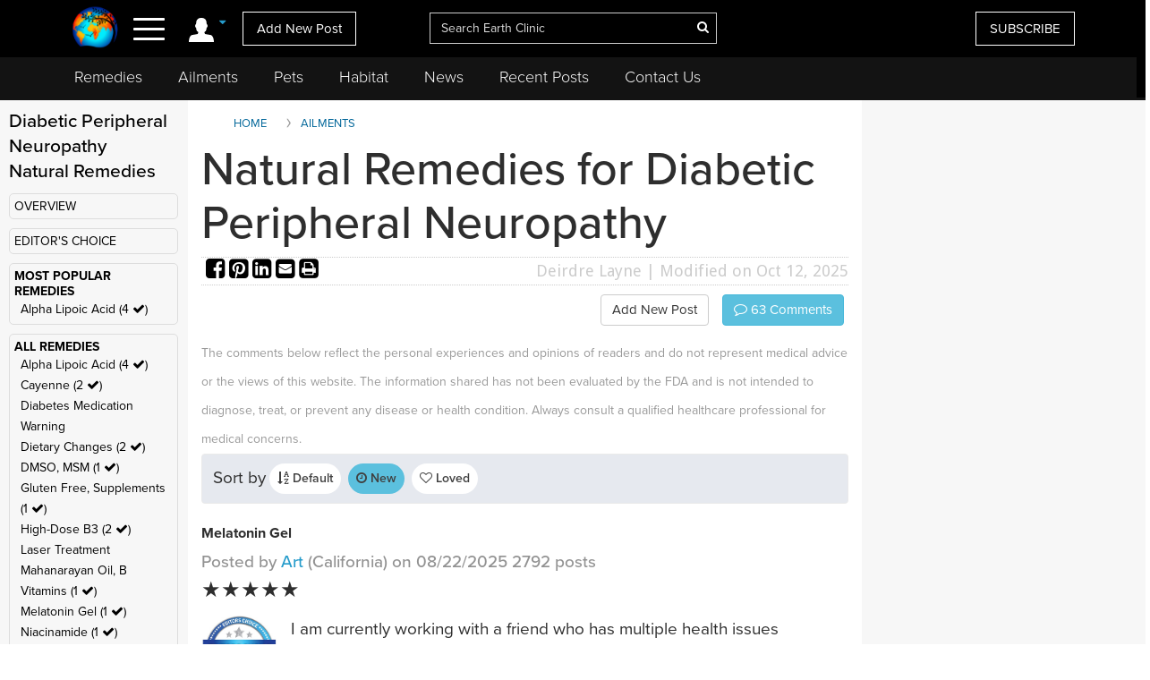

--- FILE ---
content_type: text/html; charset=UTF-8
request_url: https://www.earthclinic.com/cures/diabetic-neuropathy-treatment.html?sortby=latest
body_size: 40375
content:
<!DOCTYPE html>
<html dir="ltr">
<head>
  <meta http-equiv="Cache-control" content="public">
  
<meta http-equiv="content-language" content="en-us">
<meta property="fb:app_id" content="906963872753645" />
<link href="/assets/images/774605510e7c65f6e12950ca622549ae_favicon.ico" rel="icon" type="image/x-icon" />
<script>var themeHasJQuery = !!window.jQuery;</script>
<script type="text/javascript" src="/assets/js/jquery.js?1.0.989"></script>
<script>window._$ = jQuery.noConflict(themeHasJQuery);</script>
<meta name="viewport" content="width=device-width, initial-scale=1.0">
<link rel="stylesheet" href="/assets/css/bootstrap.min.css?1.0.989" media="screen" />
<script type="text/javascript" src="/assets/js/bootstrap.min.js?1.0.989"></script>
<!--[if lte IE 9]>
<link rel="stylesheet" href="/assets/css/layout.ie.css?1.0.989">
<script src="/assets/js/layout.ie.js?1.0.989"></script>
<![endif]-->
<link class="" href='//fonts.googleapis.com/css?family=Droid+Sans:regular,700|Open+Sans:300,300italic,regular,italic,600,600italic,700,700italic,800,800italic&subset=latin' rel='stylesheet' type='text/css'>
<link rel="stylesheet" href="https://www.earthclinic.com/assets/css/style.min.css?1.68">
<script type="text/javascript" src="/assets/js/layout.core.js"></script>
<script src="/assets/js/CloudZoom.js?1.0.989"></script>
<script src="/assets/js/script.js?1.1.013"></script>
<script src="/assets/js/header-scripts.js?1.22"></script>
<meta charset="utf-8">
<link rel="stylesheet" href="https://cdnjs.cloudflare.com/ajax/libs/font-awesome/4.5.0/css/font-awesome.min.css">
<script src="https://ajax.googleapis.com/ajax/libs/jqueryui/1.10.3/jquery-ui.min.js"></script>
 <link rel="stylesheet" href="/assets/css/jquery-ui.css">
<link rel="stylesheet" href="https://use.typekit.net/tqx2qhs.css">
<!-- Google tag (gtag.js) -->
<script async src="https://www.googletagmanager.com/gtag/js?id=G-W1LY7SLR5V"></script>
<script>
  window.dataLayer = window.dataLayer || [];
  function gtag(){dataLayer.push(arguments);}
  gtag('js', new Date());

  gtag('config', 'G-W1LY7SLR5V');
</script>
<script type="text/javascript">

  var _gaq = _gaq || [];
  _gaq.push(['_setAccount', 'UA-257479-3']);
  _gaq.push(['_trackPageview']);

  (function() {
    var ga = document.createElement('script'); ga.type = 'text/javascript'; ga.async = true;
    ga.src = ('https:' == document.location.protocol ? 'https://ssl' : 'http://www') + '.google-analytics.com/ga.js';
    var s = document.getElementsByTagName('script')[0]; s.parentNode.insertBefore(ga, s);
  })();

</script>
<script>
function goin(user,pass)
{
	xmlHttp=GetXmlHttpObject2()
	if (xmlHttp==null)
	{
		alert ("Browser does not support HTTP Request")
		return
	}
	var url="https://www.earthclinic.com/signin-process.php";

	xmlHttp.onreadystatechange=stateChanged2	
	xmlHttp.open("POST",url,true);
	xmlHttp.setRequestHeader("Content-type","application/x-www-form-urlencoded");
	xmlHttp.send("sub1=sub1&email="+user+"&pass="+pass);	
}
function stateChanged2()
{
	if (xmlHttp.readyState==4 || xmlHttp.readyState=="complete")
	{
		document.getElementById("signintitle").innerHTML=xmlHttp.responseText; if(xmlHttp.responseText.search("Welcome")==0){ location.reload(); };
	}
}
function GetXmlHttpObject2()
{
	var xmlHttp=null;
	try
	{
		// Firefox, Opera 8.0+, Safari
		xmlHttp=new XMLHttpRequest();
	}
	catch (e)
	{
		//Internet Explorer
		try
		{
			xmlHttp=new ActiveXObject("Msxml2.XMLHTTP");
		}
		catch (e)
		{
			xmlHttp=new ActiveXObject("Microsoft.XMLHTTP");
		}
	}
	return xmlHttp;

   }
</script>
<script async src="https://pagead2.googlesyndication.com/pagead/js/adsbygoogle.js"></script>
<script>
     (adsbygoogle = window.adsbygoogle || []).push({
          google_ad_client: "ca-pub-2476760853251960"
     });
</script>
<!-- newsletter -->
<script id="mcjs">//!function(c,h,i,m,p){m=c.createElement(h),p=c.getElementsByTagName(h)[0],m.async=1,m.src=i,p.parentNode.insertBefore(m,p)}(document,"script","https://chimpstatic.com/mcjs-connected/js/users/4ee430e801c7be0ca62527784/a6101fe91f73a6d0aee46af29.js");</script>
<!-- Clarity tracking code bsfc6qfrze -->
<script type="text/javascript">
    (function(c,l,a,r,i,t,y){
        c[a]=c[a]||function(){(c[a].q=c[a].q||[]).push(arguments)};
        t=l.createElement(r);t.async=1;t.src="https://www.clarity.ms/tag/"+i;
        y=l.getElementsByTagName(r)[0];y.parentNode.insertBefore(t,y);
    })(window, document, "clarity", "script", "57gnws3pak");
</script>
<style>
@media print {
  header {
    display:none;
  }
  .has-sticky-left {
    display:none !important;
  }
}
</style>

<meta content="text/html; charset=UTF-8" http-equiv="Content-Type" />
<meta http-equiv="X-UA-Compatible" content="IE=edge,chrome=1"/>

<title>Natural Remedies for Diabetic Peripheral Neuropathy </title>
<meta name="description" content="Discover natural remedies for diabetic peripheral neuropathy. Learn about supplements, herbs, lifestyle changes, and diet strategies to reduce pain, tingling, and nerve damage naturally.">
<meta name="keywords" content="diabetic neuropathy, diabetic neuropathy treatment, diabetic neuropathy symptoms, peripheral neuropathy">
	    <meta property="og:image" content="https://www.earthclinic.com/images/pages/fb-default.png" />
    <meta property="og:type" content="website" /> 
<meta property="og:url" content="https://www.earthclinic.com/cures/diabetic-neuropathy-treatment.html?sortby=latest" />
<meta property="og:title" content="Natural Remedies for Diabetic Peripheral Neuropathy" />
<meta property="og:description" content="Discover natural remedies for diabetic peripheral neuropathy. Learn about supplements, herbs, lifestyle changes, and diet strategies to reduce pain, tingling, and nerve damage naturally." />
<meta property="article:author" content="https://www.earthclinic.com/about.html">
<meta name="article:modified_time"  content="1760260214"> <!-- UTC -->
<meta name="google-site-verification" content="OXgdJQamojqDfPtmWI0C28LXNyOGgnnRW6V4OTC-koE" />
<script type="text/javascript" src="https://ajax.googleapis.com/ajax/libs/jquery/1.9.1/jquery.min.js"></script>

<script type="text/javascript" src="https://www.earthclinic.com/js/jquery-ui.min.js"></script>


<script>
if (window != top) parent.location.href = window.location;
</script>
<script type="text/javascript">
<!--
function replyToPost(pageId, postId, postTitle, postType)
{
	var url = "/contactus.php?action=" + postType + "&pid=" + pageId + "&id=" + postId + "&title=" + postTitle;
	var options = 'width=1025,height=750,status:0,toolbar:0,menubar:0,location:0,scrollbars=yes,resizable=yes';
	var myWindow=window.open(url,"",options);
	myWindow.focus(); 
}
function suggestFeedback(aid){
LeftPosition = (screen.width) ? (screen.width-200)/2 : 0;
TopPosition = (screen.height) ? (screen.height-100)/2 : 0;
	var url = "/suggestfeedback.php?aid=" + aid;
	var options = 'width=640,height=290,top='+TopPosition+',left='+LeftPosition+',status:0,toolbar:0,menubar:0,location:0,scrollbars=no,resizable=no';
	var myWindow=window.open(url,"",options);
	myWindow.focus(); 
}
function followThisTreatment(tid)
{
LeftPosition = (screen.width) ? (screen.width-200)/2 : 0;
TopPosition = (screen.height) ? (screen.height-100)/2 : 0;
	var url = "/followtreatment.php?tid=" + tid;
	var options = 'width=850,height=175,top='+TopPosition+',left='+LeftPosition+',status:0,toolbar:0,menubar:0,location:0,scrollbars=no,resizable=no';
	var myWindow=window.open(url,"",options);
	myWindow.focus(); 
}
function followThisTedNeeded(pid, aid)
{
	$( "#followdialog" ).dialog();
	document.getElementById("followdialog").innerHTML="Loading...";
	var url = "https://www.earthclinic.com/assets/data/postsactions/followtedneeded.php?pid=" + pid + "&aid=" + aid;
	$( "#followdialog" ).load( url );
}
function MM_openBrWindow(theURL,winName,features) { //v2.0
  window.open(theURL,winName,features);
}
function printPost(postId, postType, printurl)
{
	var url = "/printpost.php?action=" + postType + "&id=" + postId + "&printurl=" + printurl;
	var options = 'width=800,height=650,status:0,toolbar:0,menubar:0,location:0,scrollbars=yes,resizable=yes';
	var myWindow=window.open(url,"",options);
	myWindow.focus(); 
}
//-->
</script>

<script type="text/javascript">
  $(document).ready(function () {
//    $('.heartbutton').click(function () {
//		$( "#logindialog" ).dialog();
//        document.getElementById("signinfor").innerHTML="love";
//        return false;
//   });
    $('.followlink').click(function () {
        $( "#logindialog" ).dialog();
		 document.getElementById("signinfor").innerHTML="follow";
        return false;
    });
});
function followThis(pid, aid)
{
	$( "#followdialog" ).dialog();
	document.getElementById("followdialog").innerHTML="Loading...";
	var url = "/assets/data/postsactions/follow.php?pid=" + pid + "&aid=" + aid;
	//var myWindow=window.open(url,"",options);
	$( "#followdialog" ).load( url );
	//myWindow.focus(); 
}
function followThisRemediesNeeded(pid, aid)
{
	$( "#followdialog" ).dialog();
	document.getElementById("followdialog").innerHTML="Loading...";
	var url = "/assets/data/postsactions/followremediesneeded.php?pid=" + pid + "&aid=" + aid;
	$( "#followdialog" ).load( url );
}
function flagPost(pageId, postId, postTitle, postType)
{
	$( "#followdialog" ).dialog();
	document.getElementById("followdialog").innerHTML="Loading...";
	var url = "https://www.earthclinic.com/assets/data/postsactions/flag.php?action=" + postType + "&pid=" + pageId + "&id=" + postId + "&title=" + encodeURIComponent(postTitle);
	$( "#followdialog" ).load( url );
}
function sharePost(shareUrl, id, type)
{
	$( "#followdialog" ).dialog();
	if ($('#followdialog').dialog('isOpen') === true) {
    	$( "#followdialog" ).dialog("destroy");
	}
	$( "#followdialog" ).dialog();
	document.getElementById("followdialog").innerHTML="Loading...";
	var url = "https://www.earthclinic.com/assets/data/postsactions/sharepost.php?url=" + encodeURIComponent(shareUrl) + "&id=" + id + "&type=" + type;
	$( "#followdialog" ).load( url );
}
</script>
<link href="https://cdn.datatables.net/1.10.12/css/dataTables.bootstrap.min.css" rel="stylesheet" />
<script src="https://cdn.datatables.net/1.10.12/js/jquery.dataTables.min.js"></script>
<script src="https://cdn.datatables.net/1.10.12/js/dataTables.bootstrap.min.js"></script>  <link rel="stylesheet" href="/assets/css/posts.css?1.2.7">
  
  <style>
    /* sort by styles */
    .btn-sort {
      margin-right: 8px;
      position: relative;
      border: 1px solid transparent;
      color: #404040;
      font-weight: 600;
      fill: #3f4041 min-height: unset;
      min-width: unset;
      padding: 6px 8px;
      border-radius: 20px;
    }
    .sort-wrapper {
      background-color: #e6e9ef;
      border: 1px solid #eaeaea;
      border-radius: 4px;
      box-sizing: border-box;
      display: -ms-flexbox;
      display: flex;
      -ms-flex-flow: row nowrap;
      flex-flow: row nowrap;
      -ms-flex-pack: start;
      justify-content: flex-start;
      margin-bottom: 16px;
      padding: 10px 12px;
    }
    /* end sort by styles */
    @media (max-width: 1199px) {
      .bd-columnwrapper-82 {
        order: 0;
      }
      .bd-layoutcolumn-82 {
        display: block !important;
      }
      .bd-layoutcolumn-81 {
        background-color: #fff;
      }
    }
    @media (max-width: 991px) {
      .bd-columnwrapper-80 {
        order: 0;
      }
      .bd-columnwrapper-82 {
        order: 1;
      }
      .bd-columnwrapper-81 {
        order: 2;
      }
      #topleftad2 {
        display: none;
      }
      .quick-links {
        text-align: center;
        padding-top: 20px;
        display: inline-block;
        width: 100%;
      }
      .quick-links .btn-group {
        float: none;
      }
    }

    .share-buttons .fa {
      font-size: 25px;
    }
    .share-buttons img {
      width: 21.6px;
      height: auto;
      padding-bottom: 8.9px;
    }
    .grandchildpost {
      padding-left: 5%;
    }
    .grandchildpost #comment {
      background-color: #FFF;
    }
    :target:before {
      content: "";
      display: block;
      height: 112px;
      /* fixed header height*/
      margin: -112px 0 0;
      /* negative fixed header height */
    }
  </style>
      <link href="/assets/css/rightnavscroll.css?1.14" rel="stylesheet" />
    <!-- 0 -->

  <script type="text/javascript">
    window._mNHandle = window._mNHandle || {};
    window._mNHandle.queue = window._mNHandle.queue || [];
    medianet_versionId = "3121199";

</script>
<script src="https://contextual.media.net/dmedianet.js?cid=8CU2EE534" async="async"></script>  <style type="text/css">
    li[role="anchor"]:after {
      top: 5px;
      height: 28px;
      width: 1px;
      content: "";
      background-color: #d4d4d4;
      position: absolute;
      bottom: 0;
      margin: auto;
      left: 0px;
    }
    li[role="anchor"] {
      margin: 2px
    }
    #intro ul:not([class]) {
      list-style: none;
    }
    #intro ul:not([class]) li::before {
      content: "\2022";
      /* Unicode bullet symbol */
      color: #0fa2cf;
      font-weight: bold;
      padding-right: 10px;
    }

    #intro ul:not([class]) li {
      padding: 5px 10px 9px 0;
      color: #333;
    }
    .notify {
      color: #cd1313;
    }
    #introImg {
      max-width: 100%;
      float: left;
      margin-right: 25px;
      margin-bottom: 10px;
    }
    .post-intro-btns {padding-top:10px;text-align:center;}
    .post-intro-btns .btn {font-size: 18px;}
    @media (min-width: 992px) {
      .bd-columnwrapper-82 {
        padding: 0 1px 0 15px;
        background-color: #f7f7f7;
      }
      .bd-columnwrapper-81 {
        padding: 0 15px 0 15px;
      }
      .bd-columnwrapper-80 {
        padding: 25px;
        background-color: #f7f7f7;
      }
      #introImg {
        max-width: 300px !important;
        margin-top: 38px !important;
      }
      .post-intro-btns {text-align:right;}
      .post-intro-btns .btn {font-size: 15px;}
    }
  </style>
  <script src="/assets/js/heart.js"></script>
  <meta name="disclaimer" content="The comments below reflect the personal experiences and opinions of readers and do not constitute medical advice. The information provided is not evaluated by medical professionals and should not replace professional healthcare guidance. Always consult a qualified healthcare provider for medical concerns.">
</head>
<body class="bd-body-7  bootstrap bd-pagebackground bd-margins">
  <div class="canvas" canvas="container">
<!-- start canvas -->

<header class=" bd-headerarea-1 bd-margins">
  <meta charset="ibm866">
  <section class=" bd-section-11 hidden-xsnone bd-page-width bd-tagstyles " id="section11" data-section-title="Natural Remedies">
    <div class="bd-container-inner clearfix">
      <div class=" bd-layoutcontainer-16 bd-columns bd-no-margins">
        <div class="bd-container-inner">
          <div class="container-fluid">
            <div class="row 

 bd-row-flex 

 bd-row-align-middle">
              <div class=" bd-columnwrapper-45 
 col-lg-4
 col-md-4
 col-sm-4
 col-xs-3">
                <div class="hidden-xs">
                                    <div class="bd-layoutcolumn-45 bd-no-margins bd-column" >
                    <div class="bd-vertical-align-wrapper" style="text-align:center;"><a class=" bd-logo-4" href="/" title="Natural Home Remedies Earth Clinic"> <img class="bd-imagestyles ec-logo" src="https://www.earthclinic.com/assets/images/ec-icon-logo.png" alt="Holistic Health and Alternative Medicine - Earth Clinic" > </a></div>
                  </div>
                                  </div>
                <div class="bd-layoutcolumn-45 bd-column">
                  <div class="">
                                        <div class="bd-container-inner bd-content-element hidden-xs">
                                            <span class="account-login">
                      <div class="margin-bottom">
                        <div class="btn-group"> <a class="btn dropdown-toggle" data-toggle="dropdown" href="#" aria-expanded="false"><img src="https://www.earthclinic.com/assets/imgs/member-icon.svg" alt="Member Menu"> <span class="fa fa-caret-down" style="font-size: 13px;position: relative;top: -10px;" title="Toggle dropdown menu"></span> </a>
                          <ul class="dropdown-menu" style="border-radius:0px;">
                            <li style="text-align:center;">
                              <input type="reset" class="bd-linkbutton-4 bd-button-39 bd-content-element" onClick="opensigninpopup();" value="Sign in">
                            </li>
                            <li><a href="/register.html"><i class="fa fa-user-plus fa-fw"></i> I want to <span class="underline">signup</span></a></li>
                            <li><a href="https://www.earthclinic.com/contactus.html"><i class="fa fa-pencil fa-fw"></i> <span class="">Add New Post</span></a></li>
                            <li><a href="https://www.earthclinic.com/mailchimp-form.php"><i class="fa fa-newspaper-o fa-fw"></i> <span class="">Subscribe</span></a></li>
                            <li><a href="https://www.paypal.com/cgi-bin/webscr?cmd=_s-xclick&hosted_button_id=YGUH6PSZDDLA6&source=url" target="_blank"><i class="fa fa-heart-o fa-fw"></i> <span class="">Support Us</span></a></li>
                          </ul>
                        </div>
                      </div>
                      </span>
                                            </span> </div>
                    <nav> <span class="navbar-toggler-icon">
                      <div id="nav-icon4"> <span></span> <span></span> <span><!--<div class="menubtn">MENU</div>--></span> </div>
                      </span> </nav>
                    <script>
jQuery(function(){
    jQuery('.btn-group').hover(function() {
        jQuery(this).addClass('open');
    },
    function() {
        jQuery(this).removeClass('open');
    });
});

jQuery(document).ready(function(){
    jQuery('#nav-icon4').click(function () {
      if ( jQuery( "#navbarToggleExternalContent" ).first().is( ":hidden" ) ) {
        jQuery( "#navbarToggleExternalContent" ).show();
      } else {
        jQuery( "#navbarToggleExternalContent" ).hide();
      }
    });

	jQuery('#nav-icon4').click(function(){
		jQuery(this).toggleClass('open');
		jQuery("body").toggleClass('posfixed');
	});

});</script> 
                  </div>
                  <div class="bd-layoutcolumn-45">
                    <div class="header-link"> 
                      <a href="/contactus.html" class="hidden-xs bd-button-21 bd-content-element">Add New Post</a> </div>
                  </div>
                </div>
              </div>
              <div class=" bd-columnwrapper-52 
 col-lg-4
 col-md-4
 col-sm-4
 col-xs-6">
                <div class="bd-layoutcolumn-52 bd-background-width  bd-column" >
                  <div class="bd-vertical-align-wrapper">
                    <form action="https://www.earthclinic.com/search.php" method="get" id="cse-search-box" class=" bd-search-4 form-inline hidden-xs" name="ecsearchwg">
                                          <input type="hidden" name="cx" value="partner-pub-2476760853251960:il5bssxjneo" />
                      <input type="hidden" name="cof" value="FORID:10" />
                      <input type="hidden" name="ie" value="ISO-8859-1" />
                      <div class="bd-container-inner">
                        <div class="bd-search-wrapper">
                          <input type="text" autocomplete="off" class=" bd-bootstrapinput-6 form-control input-lg" name="q" value="" placeholder="Search Earth Clinic" id="headersearch" style="padding-right: 30px;max-width: 321px;" />
                          <input type="hidden" name="sa" />
                                                    <a href="#" class="" link-disable="true" ><i class="fa fa-search" aria-hidden="true" style="margin-left: -30px; color:#fff;"></i></a>
                                                  </div>
                      </div>
                    </form>
                    <img class="bd-imagestyles ec-logo hidden-sm  hidden-md  hidden-lg" src="https://www.earthclinic.com/assets/images/earthclinic-logo.png" alt="Holistic Health and Alternative Medicine - Earth Clinic" > </div>
                </div>
              </div>
              
              <div class=" bd-columnwrapper-49 
		col-lg-4 
		col-md-4 
		col-sm-3
		col-xs-3" style="padding-right: 0;">
                <div class="bd-layoutcolumn-49 bd-column" >
                                    <div class="bd-vertical-align-wrapper">
                    <div class="hidden-xs hidden-sm"> <a href="https://www.earthclinic.com/mailchimp-form.php" class=" bd-button-21 bd-content-element" target="_blank" data-toggle="tooltip" title="Join Earth Clinic subscribers list for Articles, Top Post of the Week and Special Offers of authentic products from around the world!">SUBSCRIBE</a>
                                          </div>
                                        <div class="bd-container-inner bd-content-element hidden-md hidden-sm  hidden-lg">
                                            <div class="margin-bottom">
                        <div class="btn-group dropleft"> <a class="btn dropdown-toggle" data-toggle="dropdown" href="#" aria-expanded="false" style="padding:0;background:none;border:none;font-size:24px;"><img src="https://www.earthclinic.com/assets/imgs/member-icon.svg" alt="Member Menu"> <span class="fa fa-caret-down" style="font-size: 13px;position: relative;top: -10px;" title="Toggle dropdown menu"></span> </a>
                          <ul class="dropdown-menu dropdown-menu-right" style="border-radius:0px;">
                            <li style="text-align:center;">
                              <input type="reset" class="bd-linkbutton-4 bd-button-39 bd-content-element" onClick="opensigninpopup();" value="Sign in">
                            </li>
                            <li><a href="/register.html"><i class="fa fa-user-plus fa-fw"></i> I want to <span class="underline">signup</span></a></li>
                            <li><a href="https://www.earthclinic.com/contactus.html"><i class="fa fa-pencil fa-fw"></i> <span class="">Add New Post</span></a></li>
                            <li><a href="https://www.earthclinic.com/mailchimp-form.php"><i class="fa fa-newspaper-o fa-fw"></i> <span class="">Subscribe</span></a></li>
                          </ul>
                        </div>
                      </div>
                                          </div>
                  </div>
                </div>
              </div>
            </div>
          </div>
        </div>
      </div>
    </div>
  </section>
  <section class=" bd-section-17 hidden-xs bd-page-width bd-tagstyles" id="section17" style="top:64px;position:fixed;background-color:#131313;    z-index: 999;width: 100%;">
    <div class="bd-container-inner bd-margins clearfix">
      <div class=" bd-layoutcontainer-20 bd-columns bd-no-margins">
        <div class="bd-container-inner">
          <div class="container-fluid" style="margin-left:0;">
            <div class="row ">
              <div class="bd-columnwrapper-54 col-lg-12 col-md-12 col-sm-12" style="background-color:#131313;">
                <div class="bd-layoutcolumn-54 bd-column">
                  <div class="bd-vertical-align-wrapper">
                    <nav class=" bd-hmenu-6" data-responsive-menu="true" data-responsive-levels="expand on click">
                      <div class="navbar-collapse collapse">
                        <div class=" bd-horizontalmenu-3 clearfix">
                          <div class="bd-container-inner">
                            <ul class=" bd-menu-5 nav nav-pills navbar-left">
                              <li class=" bd-menuitem-20 
 bd-submenu-icon-only"> <a title="Remedies" href="https://www.earthclinic.com/remedies-all-natural.html" onClick="window.location.href = '/remedies-all-natural.html';">Remedies</a>
                                <div class="bd-menu-6-popup">
                                  <ul class=" bd-menu-6">
                                    <li class=" bd-menuitem-21"> <a title="Natural Remedies" href="https://www.earthclinic.com/remedies-all-natural.html">All Remedies</a> </li>
                                    <li class=" bd-menuitem-21"> <a title="Ted" href="http://ted.earthclinic.com/">Ted's Remedies</a> </li>
                                  </ul>
                                </div>
                              </li>
                              <li class=" bd-menuitem-20 
 bd-submenu-icon-only"> <a title="Ailments" href="https://www.earthclinic.com/ailments.html" onClick="window.location.href = '/ailments.html';">Ailments</a> </li>
                              <li class=" bd-menuitem-20 bd-submenu-icon-only"> <a title="Pets" href="https://www.earthclinic.com/pets.html" onClick="window.location.href = '/pets.html';">Pets</a>
                                <div class="bd-menu-6-popup">
                                  <ul class=" bd-menu-6">
                                    <li class=" bd-menuitem-21"> <a title="Remedies for Pets" href="https://www.earthclinic.com/pets.html" target="_blank">Pet Ailments</a> </li>
                                    <li class=" bd-menuitem-21"> <a title="Pet Remedies" href="https://www.earthclinic.com/pet-remedies.php" >Pet Remedies</a> </li>
                                  </ul>
                                </div>
                              </li>
                              <li class=" bd-menuitem-20 bd-submenu-icon-only"> <a title="Pets" href="https://habitat.earthclinic.com" onClick="window.location.href = 'https://habitat.earthclinic.com';">Habitat</a>
                                <div class="bd-menu-6-popup">
                                  <ul class=" bd-menu-6">
                                    <li class=" bd-menuitem-21"> <a title="Remedies for Pets" href="https://habitat.earthclinic.com/animals/" target="_blank">Animals</a> </li>
                                    <li class=" bd-menuitem-21"> <a title="Remedies for Pets" href="https://habitat.earthclinic.com/birds/" target="_blank">Birds</a> </li>
                                    <li class=" bd-menuitem-21"> <a title="Remedies for Pets" href="https://habitat.earthclinic.com/insects/" target="_blank">Insects</a> </li>
                                    <li class=" bd-menuitem-21"> <a title="Remedies for Pets" href="https://habitat.earthclinic.com/plants/" target="_blank">Plants</a> </li>
                                    <li class=" bd-menuitem-21"> <a title="Remedies for Pets" href="https://habitat.earthclinic.com/marine-life/" target="_blank">Marine Life</a> </li>
                                  </ul>
                                </div>
                              </li>
                              <li class=" bd-menuitem-20 
 bd-submenu-icon-only"> <a title="News" href="https://www.earthclinic.com/news.html" onClick="window.location.href = '/news.html';">News</a> </li>
                              <li class=" bd-menuitem-20 
 bd-submenu-icon-only"> <a title="Recent Posts" href="https://www.earthclinic.com/latest_posts.html" onClick="window.location.href = '/latest_posts.html';">Recent Posts</a> </li>
                              <li class=" bd-menuitem-20 
 bd-submenu-icon-only"> <a title="Contact Us" href="https://www.earthclinic.com/contactus.html" onClick="window.location.href = '/contactus.html';">Contact Us</a> </li>
                            </ul>
                          </div>
                        </div>
                      </div>
                    </nav>
                  </div>
                </div>
              </div>
            </div>
          </div>
        </div>
      </div>
    </div>
  </section>
</header>
<div class="navoverlay" id="navbarToggleExternalContent" style="display:none;"> 
  
  <!-- Links -->
  
  <ul class="row">
    <form action="https://www.earthclinic.com/search.php" method="get" id="cse-search-box" class="bd-search-4-xs form-inline " name="ecsearchwg">
          <input type="hidden" name="cx" value="partner-pub-2476760853251960:il5bssxjneo" />
      <input type="hidden" name="cof" value="FORID:10" />
      <input type="hidden" name="ie" value="ISO-8859-1" />
      <div class="bd-container-inner">
        <div class="bd-search-wrapper">
          <input type="text" class=" bd-bootstrapinput-6 form-control input-sm" name="q" value="" placeholder="Search" id="headersearch-sm" />
          <input type="hidden" name="sa" />
        </div>
      </div>
    </form>
    <li class="

		col-lg-5 

		col-md-4 

		col-sm-12

		hidden-xs hidden-md hidden-sm hidden-lg">
      <ul>
        <li class="dropdown-header menutitle">
          <h3>Menu</h3>
        </li>
        <li><a href="https://www.earthclinic.com/remedies-all-natural.html">Home Remedies A-Z</a></li>
        <li><a href="https://www.earthclinic.com/contactus.html">Add New Post</a></li>
        <li><a href="https://www.earthclinic.com/latest_posts.html">Latest Posts</a></li>
        <li><a href="http://eepurl.com/SJgYf" target="_blank">Newsletter</a></li>
        <li><a href="https://www.youtube.com/c/earthclinic" target="_blank">Videos</a></li>
        <li><a href="https://ted.earthclinic.com">Ted's Archive</a></li>
      </ul>
    </li>
    <li class="
		col-lg-5 
		col-md-4 
		col-sm-12">
      <ul>
                <li>
          <input type="reset" class="bd-linkbutton-4 bd-button-39 bd-content-element" onClick="opensigninpopup();" value="Sign in" style="max-width:200px;">
        </li>
        <li><a href="/register.html"><i class="fa fa-user-plus fa-fw"></i> Signup</a></li>
                <hr>
        <li><a href="https://www.earthclinic.com/ailments.html"><i class="fa fa-medkit" style="color: #ffe000;"></i>&nbsp Ailments </a></li>
        <li><a href="https://www.earthclinic.com/latest_posts.html"><i class="fa fa-clock-o" ></i>&nbsp Recent Posts </a></li>
        <li><a href="https://www.earthclinic.com/contactus.html"><i class="fa fa-pencil fa-fw" ></i>&nbsp Submit a Post </a></li>
        <hr>
        <li><a href="https://www.earthclinic.com/remedies-all-natural.html" data-toggle="tooltip" title="REMEDIES, HERBS, VITAMINS, MINERALS, AND SUPPLEMENTS"><i class="fa fa-leaf" style="color: #1cd232;"></i>&nbsp Remedies & More</a></li>
        <li><a href="https://www.earthclinic.com/cures/coronavirus.html "><i class="fa fa-stethoscope"></i>&nbsp COVID-19 Remedies</a></li>
        <li><a href="https://www.earthclinic.com/children.html" ><i class="fa fa-child" ></i>&nbsp Children's Remedies</a></li>
        <li><a href="https://www.earthclinic.com/beauty.html" ><i class="fa fa-diamond" ></i>&nbsp Beauty Remedies</a></li>
        <li><a href="https://ted.earthclinic.com/" ><i class="fa fa-male" ></i>&nbsp Ted's Archive</a></li>
        <li class="dropdown-header pets-title"><br>
          <h3><i class="fa fa-paw" aria-hidden="true"></i> Pets</h3>
        </li>
        <li><a href="https://www.earthclinic.com/latest_petposts.html">Latest Pet Posts</a></li>
        <li><a href="https://www.earthclinic.com/pets.html">Pet Ailments</a></li>
        <li><a href="https://www.earthclinic.com/pet-remedies.php">Pet Remedies</a></li
    >
        <hr>
        <li><a href="https://answers.earthclinic.com/" ><i class="fa fa-question-circle" ></i>&nbsp QA</a></li>
        <li><a href="https://www.earthclinic.com/donations.html" ><i class="fa fa-heart" style="color:#ff6767;"></i>&nbsp Support Us</a></li>
        <div style="margin:15px 0px;"> <a href="https://www.facebook.com/pages/Earth-Clinic/60803892726" class="ui-link"><img src="/assets/imgs/fb-icon.svg" alt="Facebook" class="footer-icon"></a> <a href="https://twitter.com/Earth_Clinic" class="ui-link"><img src="/assets/imgs/tw-icon.svg" alt="Twitter" class="footer-icon"></a> <a href="https://www.pinterest.com/earthclinic/" data-ajax="false" class="ui-link"><img src="/assets/imgs/pin-icon.svg" alt="Pintrest" class="footer-icon"></a> <a href="https://www.youtube.com/channel/UCP1FU3oLwAMRVfr9HaAg-fw" data-ajax="false" class="ui-link"><img src="/assets/imgs/youtube-icon.svg" alt="Youtube" class="footer-icon"></a> <a href="https://www.instagram.com/earthclinicofficial/" class="ui-link" target="_blank"><img src="/assets/imgs/inst-icon.svg" alt="Instagram" class="footer-icon"></a> </div>
        <li><a href="http://eepurl.com/SJgYf">Newsletter</a></li>
        <li><a href="https://www.youtube.com/c/earthclinic">Videos</a></li>
        <li><a href="https://www.earthclinic.com/earth-clinic-books.html">Books</a></li>
        <hr>
        <li><a href="/about.html">Who We Are</a></li>
        <li><a href="/copyright.html">Reprints and Permissions</a></li>
        <li><a href="https://ted.earthclinic.com">Ted's Archive</a></li>
      </ul>
    </li>
    <li class="

		col-lg-7 

		col-md-8 

		col-sm-12">
      <ul class="healthtopics">
        <li class="dropdown-header healthtopicstitle">
          <h3>Health Ailments</h3>
        </li>
        <li><a href="https://www.earthclinic.com/ailments.html">All Conditions A-Z</a></li>
        <li><a href="https://www.earthclinic.com/cures/acid_reflux.html">Acid Reflux</a></li>
        <li><a href="https://www.earthclinic.com/cures/adhd.html">ADHD</a></li>
        <li><a href="https://www.earthclinic.com/cures/allergies.html">Allergies</a></li>
        <li><a href="https://www.earthclinic.com/cures/alzheimers-disease-dementia-treatment.html">Alzheimer's | Dementia</a></li>
        <li><a href="https://www.earthclinic.com/remedies/borax.html">Borax</a></li>
        <li><a href="https://www.earthclinic.com/cures/cancer.html">Cancer</a></li>
        <li><a href="https://www.earthclinic.com/cures/chronic-pain-syndrome.html">Chronic Pain</a></li>
        <li><a href="https://www.earthclinic.com/cures/flu.html">Colds and Flu</a></li>
        <li><a href="https://www.earthclinic.com/cures/copd-treatment-chronic-obstructive-pulmonary-disease.html">COPD</a></li>
        <li><a href="https://www.earthclinic.com/cures/coronavirus.html">Coronavirus</a></li>
        <li><a href="https://www.earthclinic.com/cures/crohns-disease.html">Crohn's Disease</a></li>
        <li><a href="https://www.earthclinic.com/cures/depression.html">Depression</a></li>
        <li><a href="https://www.earthclinic.com/cures/fibromyalgia.html">Fibromyalgia</a></li>
        <li><a href="https://www.earthclinic.com/cures/erectile-dysfunction.html">Erectile Dysfunction</a></li>
        <li><a href="https://www.earthclinic.com/cures/heart-disease-prevention.html">Heart Disease</a></li>
        <li><a href="https://www.earthclinic.com/cures/cholesterol.html">High Cholesterol</a></li>
        <li><a href="https://www.earthclinic.com/cures/ibs-irritable-bowel-syndrome.html">IBS</a></li>
        <li><a href="https://www.earthclinic.com/cures/pulmonary-fibrosis-lung-disease-remedies.html">IPF</a></li>
        <li><a href="https://www.earthclinic.com/cures/menopause.html">Menopause</a></li>
        <li><a href="https://www.earthclinic.com/cures/osteoarthritis.html">Osteoarthritis</a></li>
        <li><a href="https://www.earthclinic.com/cures/psoriasis.html">Psoriasis</a></li>
        <li><a href="https://www.earthclinic.com/cures/sinus_infection.html">Sinus Infections</a></li>
        <li><a href="https://www.earthclinic.com/cures/diabetes-type-ii-treatment.html">Type II Diabetes</a></li>
      </ul>
    </li>
  </ul>
</div>
  <!-- class=" bd-stretchtobottom-2 bd-stretch-to-bottom" -->
  <div data-control-selector=".bd-content-12">
    <div class=" bd-content-12 bd-page-width   bd-margins">
        
      <div class=" bd-htmlcontent-9 bd-margins" data-page-id="page.34">
        <section class=" bd-section-4 bd-page-width bd-tagstyles " id="section4" data-section-title="PostsPageContainer">
          <div class="bd-container-inner bd-margins clearfix">
            <div class=" bd-layoutcontainer-22 bd-columns bd-no-margins">
              <div class="bd-container">
                <div class="fluid">
                  <div class="row
 bd-row-flex
 bd-row-align-top">
                                          
                        <div class=" bd-columnwrapper-82 has-sticky-left col-lg-2 col-md-3 col-sm-12">
                          <div class="bd-layoutcolumn-82 bd-column">
                            <div class="bd-vertical-align-wrapper">
                              <div class=" bd-customhtml-32 bd-tagstyles bd-custom-bulletlist bd-no-margins">
                                <div class="bd-container-inner bd-content-element">
                                                                      <a name="left-toc"></a>
                                                                          <h4 class="left-toc-h4">Diabetic Peripheral Neuropathy                                                                                                                            <br>
                                          Natural Remedies                                                                              </h4>
                                                                        <ul class="vpostsmenu">

<li class="toc-li-highlight-bg"><a href="/cures/diabetic-neuropathy-treatment.html#intro" class="intro">
  OVERVIEW  </a></li>

<li class="toc-li-highlight-bg"><a href="/cures/diabetic-neuropathy-treatment-editors-choice.html" class="echoice">
  EDITOR'S CHOICE  </a></li>
<li><a class="expanded" href="#" onClick="javascript:$('#mpToc').toggle('slow');if($(this).hasClass('expanded')){ $(this).addClass('collapsed').removeClass('expanded');}else{$(this).addClass('expanded').removeClass('collapsed');}; return false;" id="mostpopularremediestoc" ><strong>MOST POPULAR REMEDIES</strong></a>
			<ul id="mpToc" style="display:block;"><li class="mpToc"><a href="https://www.earthclinic.com/Redirect.php?ref=toc&pageLink=/cures/diabetic-neuropathy-treatment.html&pop=1&name=ala_192417">Alpha Lipoic Acid (4 <i class="fa fa-check" aria-hidden="true"></i>)</a></li></ul></li>		<li><a class="collapsed" href="javascript:void(0);" onclick="javascript:$('#fullToc').toggle('slow');if($(this).hasClass('expanded')){ $(this).addClass('collapsed').removeClass('expanded');}else{$(this).addClass('expanded').removeClass('collapsed');};$('#tocscroll').animate({scrollTop: 262}, 1000); return false;" target="_blank"><strong>ALL REMEDIES</strong></a><ul id="fullToc">    <li>
                  <a href="/cures/diabetic-neuropathy-treatment.html#ala">
            Alpha Lipoic Acid (4 <i class="fa fa-check" aria-hidden="true"></i>)            </a>
            </li>
                <li>
                  <a href="/cures/diabetic-neuropathy-treatment.html#cayenne">
            Cayenne (2 <i class="fa fa-check" aria-hidden="true"></i>)            </a>
            </li>
                <li>
                  <a href="/cures/diabetic-neuropathy-treatment.html#warning">
            Diabetes Medication Warning             </a>
            </li>
                <li>
                  <a href="/cures/diabetic-neuropathy-treatment.html#dc">
            Dietary Changes (2 <i class="fa fa-check" aria-hidden="true"></i>)            </a>
            </li>
                <li>
                  <a href="/cures/diabetic-neuropathy-treatment.html#dm">
            DMSO, MSM (1 <i class="fa fa-check" aria-hidden="true"></i>)            </a>
            </li>
                <li>
                  <a href="/cures/diabetic-neuropathy-treatment.html#gfs">
            Gluten Free, Supplements (1 <i class="fa fa-check" aria-hidden="true"></i>)            </a>
            </li>
                <li>
                  <a href="/cures/diabetic-neuropathy-treatment.html#b3">
            High-Dose B3 (2 <i class="fa fa-check" aria-hidden="true"></i>)            </a>
            </li>
                <li>
                  <a href="/cures/diabetic-neuropathy-treatment.html#laser">
            Laser Treatment             </a>
            </li>
                <li>
                  <a href="/cures/diabetic-neuropathy-treatment2.html#mobv">
            Mahanarayan Oil, B Vitamins (1 <i class="fa fa-check" aria-hidden="true"></i>)            </a>
            </li>
                <li>
                  <a href="/cures/diabetic-neuropathy-treatment2.html#mg">
            Melatonin Gel (1 <i class="fa fa-check" aria-hidden="true"></i>)            </a>
            </li>
                <li>
                  <a href="/cures/diabetic-neuropathy-treatment2.html#niacinamide">
            Niacinamide (1 <i class="fa fa-check" aria-hidden="true"></i>)            </a>
            </li>
                <li>
                  <a href="/cures/diabetic-neuropathy-treatment2.html#supplements">
            Supplements             </a>
            </li>
                <li>
                  <a href="/cures/diabetic-neuropathy-treatment2.html#wetsocks">
            Wet Socks (1 <i class="fa fa-check" aria-hidden="true"></i>)            </a>
            </li>
            </ul></li>                                        <li class="toc-li-highlight-bg">
                    										                    <a href="https://ted.earthclinic.com/cures/diabetic-neuropathy-treatment.html"  class="qa">
  TED'S Q&A  </a>
					                                           </li>
 					  					 
</ul>
	</ul>
</li>

</ul>
					                                    </ul></ul>
</li>
<hr id="menu-link-left-mark">
<span class="follow-scroll-left" style="position:relative;top: 115px;">
<a class="left-nav-push-btn" data-toggle="offcanvas" data-recalc="false" data-target=".navmenu" data-canvas=".canvas" href="#" onclick="return false;"></a>
<div id="spwidget" class="social-proof-widget">
    <div class="social-proof-header">
        <span class="social-proof-title">What’s New</span>
        <div class="social-proof-controls">
            <button class="icon-button" id="prevIcon" title="Previous">
                <i class="fa fa-chevron-left"></i>
            </button>
            <button class="icon-button" id="pauseResumeIcon" title="Pause">
                <i class="fa fa-pause"></i>
            </button>
            <button class="icon-button" id="nextIcon" title="Next">
                <i class="fa fa-chevron-right"></i>
            </button>
        </div>
    </div>
    <ul id="socialProofList" class="social-proof-list"></ul>
</div>


<style>
#spwidget{max-width:100%;height:253px;background:#f1f1f1;overflow:hidden;font-family:Poppins,sans-serif;transition:transform .3s,opacity .3s;display:flex;flex-direction:column;}#spwidget .social-proof-header{display:flex;justify-content:space-between;align-items:center;padding:10px 16px;color:#000;font-size:18px;font-weight:600;border-bottom:1px solid #000}#spwidget .social-proof-controls{display:flex;gap:8px}#spwidget .icon-button{background:0 0;border:none;color:#000;font-size:14px;cursor:pointer;transition:transform .2s,opacity .2s;padding:0 8px}#spwidget .icon-button:hover{transform:scale(1.2);opacity:.8}#spwidget .social-proof-list{list-style:none;margin:0;padding:0;height:calc(100% - 58px);overflow-y:auto;display:flex;flex-direction:column}#spwidget .social-proof-item{display:flex;align-items:center;gap:12px;padding:16px;border-bottom:1px solid #eaeaea;animation:.8s ease-in-out fadeSlideIn}#spwidget .social-proof-item:last-child{border-bottom:none}#spwidget .social-proof-avatar{min-width:40px;height:40px;border-radius:50%;background:#ccc;overflow:hidden;display:flex;justify-content:center;align-items:center;font-size:14px;font-weight:700;color:#fff;margin-top:0;align-self:flex-start}#spwidget .social-proof-text{font-size:14px;color:#333;line-height:1.4;word-wrap:break-word}#spwidget .social-proof-list::-webkit-scrollbar{width:8px}#spwidget .social-proof-list::-webkit-scrollbar-thumb{background:#0056d2;border-radius:8px;border:2px solid #f7f9fc}#spwidget .social-proof-list::-webkit-scrollbar-thumb:hover{background:#003f99}#spwidget .social-proof-list::-webkit-scrollbar-track{background:#eaeaea;border-radius:8px}#spwidget .read-more{color:#0056d2;text-decoration:none;font-weight:700;cursor:pointer}#spwidget .read-more:hover{text-decoration:underline}#spwidget .star-rating{margin:8px 0;display:flex;gap:2px}#spwidget h6{line-height:15px;line-height:normal}@keyframes fadeSlideIn{from{transform:translateY(20px);opacity:0}to{transform:translateY(0);opacity:1}}
</style>
<script>
let currentIndex = 0;
let widgetPaused = localStorage.getItem('widgetPaused') === 'true'; 
let cycleInterval;
let isWidgetVisible = false;
let debounceTimeout = null;

async function spwidgetfetchSocialProofData() {
    try {
        const response = await fetch('https://www.earthclinic.com/whats-new.php');
        if (!response.ok) throw new Error('Failed to fetch social proof data');
        const data = await response.json();

        // Normalize last index if available
        if (localStorage.getItem('lastMessageIndex') !== null) {
            const savedIndex = parseInt(localStorage.getItem('lastMessageIndex'), 10);
            currentIndex = savedIndex >= 0 && savedIndex < data.length ? savedIndex : 0;
        } else {
            currentIndex = 1;
        }

        // Show the paused or cycling data
        if (widgetPaused) {
            spwidgetDisplayMessage(data[(currentIndex - 1 + data.length) % data.length]);
        } else {
            spwidgetCycleItems(data);
        }

        document.getElementById('nextIcon').addEventListener('click', () => {
            if (debounceTimeout) return; // Prevent double-triggering
        
            debounceTimeout = setTimeout(() => {
                debounceTimeout = null;
            }, 300);
        
            widgetPaused = true;
            clearInterval(cycleInterval);
            currentIndex = (currentIndex + 1) % data.length;
            localStorage.setItem('lastMessageIndex', currentIndex);
        
            spwidgetUpdatePauseResumeIcon(true);
            spwidgetDisplayMessage(data[currentIndex]);
        });
        
        document.getElementById('prevIcon').addEventListener('click', () => {
            if (debounceTimeout) return; // Prevent double-triggering
            debounceTimeout = setTimeout(() => {
                debounceTimeout = null;
            }, 300);
            widgetPaused = true;
            clearInterval(cycleInterval);
            currentIndex = (currentIndex - 1 + data.length) % data.length;
            localStorage.setItem('lastMessageIndex', currentIndex);
            spwidgetUpdatePauseResumeIcon(true);
            spwidgetDisplayMessage(data[currentIndex]);
        });


    } catch (error) {
        console.error('Error fetching data:', error.message);
    }
}

function spwidgetCycleItems(items) {
    clearInterval(cycleInterval);

    cycleInterval = setInterval(() => {
        if (!isWidgetVisible || widgetPaused) return;
        spwidgetDisplayMessage(items[currentIndex]);
        currentIndex = (currentIndex + 1) % items.length;
        localStorage.setItem('lastMessageIndex', currentIndex);
    }, 3000); // Adjust interval as needed
}

function spwidgetDisplayMessage(item) {
    const list = document.getElementById('socialProofList');
    list.innerHTML = '';

    const listItem = document.createElement('li');
    listItem.className = 'social-proof-item';

    const cleanFeedbackText = spwidgetRemoveHtmlTags(item.FeedbackText);
    const shortenedText = spwidgetShortenText(cleanFeedbackText, 100, item.url);
    const timeAgo = getTimeAgo(item.FeedbackDateTime);
    const feedbackLink = item.url;
    const feedbackTitle = item.displayTitle;

    const starRating = item.StarRating ? spwidgetGenerateStarRating(item.StarRating) : '';

    listItem.innerHTML = `
        <div class="social-proof-text">
            <small>${timeAgo}<br></small>
            ${spwidgetSanitizeText(item.FeedbackUserName)} from <em>${spwidgetSanitizeText(item.FeedbackUserLocation || 'Unknown')}</em> Posted:
            <p><a href="${feedbackLink}">${feedbackTitle}</a></p>
            ${starRating}
            <span>${shortenedText}</span><br>
        </div>
    `;

    list.appendChild(listItem);
}

function spwidgetGenerateStarRating(rating) {
    const starCount = parseInt(rating, 10);
    let stars = '';
    for (let i = 0; i < starCount; i++) {
        stars += '★';
    }
    return `<div class="star-rating">${stars}</div>`;
}

function spwidgetRemoveHtmlTags(text) {
    const div = document.createElement('div');
    div.innerHTML = text;
    return div.textContent || div.innerText || '';
}

function spwidgetShortenText(text, maxLength, feedbackurl) {
    if (text.length <= maxLength) return spwidgetSanitizeText(text);
    const shortened = text.slice(0, maxLength).trim();
    return `${shortened}... <a href="${feedbackurl}" class="read-more">Read More</a>`;
}

function getTimeAgo(dateString) {
    const feedbackDate = new Date(dateString);
    const now = new Date();
    const secondsAgo = Math.floor((now - feedbackDate) / 1000);

    const intervals = [
        { label: 'year', seconds: 31536000 },
        { label: 'month', seconds: 2592000 },
        { label: 'week', seconds: 604800 },
        { label: 'day', seconds: 86400 },
        { label: 'hour', seconds: 3600 },
        { label: 'minute', seconds: 60 },
        { label: 'second', seconds: 1 },
    ];

    for (const interval of intervals) {
        const count = Math.floor(secondsAgo / interval.seconds);
        if (count > 0) {
            return `${count} ${interval.label}${count !== 1 ? 's' : ''} ago`;
        }
    }
    return 'Just now';
}

function spwidgetSanitizeText(text) {
    const div = document.createElement('div');
    div.textContent = text;
    return div.textContent;
}

function spwidgetUpdatePauseResumeIcon(isPaused) {
    const pauseResumeIcon = document.getElementById('pauseResumeIcon');
    widgetPaused = isPaused;
    localStorage.setItem('widgetPaused', widgetPaused);
    pauseResumeIcon.innerHTML = isPaused ? '<i class="fa fa-play"></i>' : '<i class="fa fa-pause"></i>';
}

function observeWidgetVisibility() {
    const widget = document.getElementById('spwidget');
    const observer = new IntersectionObserver(
        (entries) => {
            entries.forEach((entry) => {
                if (entry.isIntersecting) {
                    isWidgetVisible = true;
                        if (!widgetPaused) {
                            spwidgetfetchSocialProofData();
                        }
                    
                } else {
                    isWidgetVisible = false;
                    clearInterval(cycleInterval);
                }
            });
        },
        { threshold: 0.1 }
    );
    observer.observe(widget);
}

document.addEventListener('DOMContentLoaded', () => {
    widgetPaused = true;
    localStorage.setItem('widgetPaused', widgetPaused);

    const pauseResumeIcon = document.getElementById('pauseResumeIcon');
    pauseResumeIcon.innerHTML = '<i class="fa fa-play"></i>';

    spwidgetfetchSocialProofData();
    observeWidgetVisibility();

    pauseResumeIcon.addEventListener('click', () => {
        widgetPaused = !widgetPaused;
        localStorage.setItem('widgetPaused', widgetPaused);

        pauseResumeIcon.innerHTML = widgetPaused ? '<i class="fa fa-play"></i>' : '<i class="fa fa-pause"></i>';

        if (!widgetPaused) {
            spwidgetfetchSocialProofData();
        } else {
            clearInterval(cycleInterval);
        }
    });
});

document.addEventListener('DOMContentLoaded', () => {
    localStorage.removeItem('lastMessageIndex');
});

document.addEventListener('DOMContentLoaded', function () {
  const socialProofList = document.querySelector('#socialProofList');

  if (socialProofList) {
    socialProofList.addEventListener('click', function (event) {
      const link = event.target.closest('a');
      if (link) {
        gtag('event', 'click', {
          event_category: 'Social Proof Links',
          event_label: link.href,
          value: 1 
        });
      }
    });
  }
});
</script></span>
                                                                  </div>
                              </div>
                            </div>
                          </div>
                        </div>
                                                                                    <div class=" bd-columnwrapper-81 col-lg-7 col-md-6 col-sm-12">
                        <div class="bd-layoutcolumn-81 bd-column">
                          <div class="bd-vertical-align-wrapper">
                                                                                              <div class=" bd-breadcrumbs-2 bd-no-margins">
                                    <div class="bd-container-inner">
                                      <ol class="breadcrumb" itemscope itemtype="https://schema.org/BreadcrumbList">
                                                                                    <li itemprop="itemListElement" itemscope itemtype="https://schema.org/ListItem">
                                              <div class=" bd-breadcrumbslink-2">
                                                <a itemprop="item" href="/"><span itemprop="name">Home</span></a>                                              </div>
                                              <meta itemprop="position" content="1" />
                                                                                      <li itemprop="itemListElement" itemscope itemtype="https://schema.org/ListItem">
                                              <div class=" bd-breadcrumbslink-2">
                                                <a itemprop="item" href="/ailments.html"><span itemprop="name">Ailments</span></a>                                              </div>
                                              <meta itemprop="position" content="2" />
                                                                                </ol>
                                    </div>
                                  </div>
                                  
                                                              <a id="intro"></a>
                                                            <h1 class=" bd-textblock-11 bd-content-element">
                                Natural Remedies for Diabetic Peripheral Neuropathy                               </h1>
                                                              

                                                                                                                                                  <div class=" bd-customhtml-23 bd-tagstyles">
                                  <div class="bd-container-inner bd-content-element">
                                    <div class="lastmodified">
                                                                          <ul class="share-buttons">
                                        <li>
                                          <a href="https://www.facebook.com/sharer/sharer.php?u=http%3A%2F%2Fwww.earthclinic.com%2Fcures%2Fdiabetic-neuropathy-treatment.html%3Fsortby%3Dlatest&t=" target="_blank" title="Share on Facebook" onclick="window.open('https://www.facebook.com/sharer/sharer.php?u=' + encodeURIComponent( document.location.href ) + '&t=' + encodeURIComponent( document.location.href )); return false;">
                                            <i class="fa fa-facebook-square" aria-label="Share on Facebook"></i>
                                          </a>
                                        </li>
                                        <li>
                                          <a href="https://pinterest.com/pin/create/button/?url=http%3A%2F%2Fwww.earthclinic.com%2Fcures%2Fdiabetic-neuropathy-treatment.html%3Fsortby%3Dlatest&description=&image_url=http%3A%2F%2Fwww.earthclinic.com%2Fimages%2FNatural-Home-Remedies.jpg" target="_blank" title="Pin it" onclick="window.open('https://pinterest.com/pin/create/button/?url=' + encodeURIComponent( document.location.href ) + '&description=' +  encodeURIComponent(document.title) + '&media=http%3A%2F%2Fwww.earthclinic.com%2Fimages%2FNatural-Home-Remedies.jpg'); return false;">
                                            <i class="fa fa-pinterest-square" aria-label="Pin it"></i>
                                          </a>
                                        </li>
                                        <li>
                                          <a href="https://www.linkedin.com/shareArticle?mini=true&url=http%3A%2F%2Fwww.earthclinic.com%2Fcures%2Fdiabetic-neuropathy-treatment.html%3Fsortby%3Dlatest&title=&summary=&source=http%3A%2F%2Fwww.earthclinic.com%2Fcures%2Fdiabetic-neuropathy-treatment.html%3Fsortby%3Dlatest" target="_blank" title="Share on LinkedIn" onclick="window.open('https://www.linkedin.com/shareArticle?mini=true&url=' + encodeURIComponent( document.location.href ) + '&title=' +  encodeURIComponent(document.title)); return false;">
                                            <i class="fa fa-linkedin-square" aria-label="Share on LinkedIn"></i>
                                          </a>
                                        </li>
                                        <li>
                                          <a href="/cdn-cgi/l/email-protection#[base64]" target="_blank" title="Email" onclick="window.open('mailto:?subject=' + encodeURIComponent(document.title) + '&body=' +  encodeURIComponent( document.location.href )); return false;">
                                            <i class="fa fa-envelope-square" aria-label="Email"></i>
                                          </a>
                                        </li>
                                                                                  <li>
                                            <a href="/cdn-cgi/l/email-protection#[base64]" target="_blank" title="Print" onclick="printPost('209', 'Intro', 'http%3A%2F%2Fwww.earthclinic.com%2Fcures%2Fdiabetic-neuropathy-treatment.html%3Fsortby%3Dlatest'); return false;">
                                              <img align="texttop" src="/assets/images/printintro.png" alt="Print">
                                            </a>
                                          </li>
                                                                              </ul>
                                                                          <a href="/about.html" title="about author" rel="author">Deirdre Layne</a> | Modified on Oct 12, 2025                                     </div>
                                  </div>
                                </div>

                                                            <div class=" bd-customhtml-21 bd-tagstyles" style="line-height: 1.4;" >
                                <div class="bd-container-inner bd-content-element">

                                  <div class="post-intro-btns">
                                    <a class="btn btn-default" style="margin: 0 5px;" href="/contactus.html?action=Feedback&pid=209">Add New Post</a>
                                                                        <a class="btn btn-info" style="margin: 0 5px;" href="#posts-top"><span id="totalPosts"></span>Comments</a>
                                                                        
                                  </div>
                                                                        <div id="intro">
                                      </div>
                                                                          </div>
                                </div>
                                                                                                <div class=" bd-customhtml-9 bd-tagstyles">
                                  <div class="bd-container-inner bd-content-element">
                                                                        <!--
                                                                              <div id="showme">
                            <ul>
                                                                                          <li class="showtopremedy"><span class="firstlinetxt">The top remedy for this condition:</span><span class="secoundlinetxt"><a href="http://www.earthclinic.com/Redirect.php?ref=toc&pageLink=/cures/diabetic-neuropathy-treatment.html&pop=1&name=ala_192417">Alpha Lipoic Acid (4 <i class="fa fa-check" aria-hidden="true"></i>)</a></span><span class="thirdlinetxt"><a href="https://www.facebook.com/sharer/sharer.php?u=https://www.earthclinic.com/cures/diabetic-neuropathy-treatment.html"><i class="fa fa-facebook-square"></i></a></span></li>
                                                                                          <li class="showtoppicks"><span class="firstlinetxt">Earth Clinic's Top Picks:</span><a href="/cures/diabetic-neuropathy-treatment-editors-choice.html"><span class="secoundlinetxt">Visit Editor’s Choice Page</span></a><span class="thirdlinetxt"><a href="https://www.facebook.com/sharer/sharer.php?u=https://www.earthclinic.com/cures/diabetic-neuropathy-treatment-editors-choice.html"><i class="fa fa-facebook-square"></i></a></span></li>
                                                                                          <li class="showmostpopular"><span class="firstlinetxt">Most Popular Remedies:</span><a href="/cures/diabetic-neuropathy-treatment-most-popular.html"><span class="secoundlinetxt">View Most Popular Remedies Table</span></a><span class="thirdlinetxt"><a href="https://www.facebook.com/sharer/sharer.php?u=https://www.earthclinic.com/cures/diabetic-neuropathy-treatment.html"><i class="fa fa-facebook-square"></i></a></span></li>
                              <li class="showalltheremedies"><span class="firstlinetxt">All remedies:</span><span class="secoundlinetxt"><a href="/cures/diabetic-neuropathy-treatment-most-popular.html">
                                                                Natural Cures for
                                Diabetic Peripheral Neuropathy                                </a></span><span class="thirdlinetxt"><a href="https://www.facebook.com/sharer/sharer.php?u=https://www.earthclinic.com/cures/diabetic-neuropathy-treatment.html"><i class="fa fa-facebook-square"></i></a></span></li>
                                                                                          <li class="showtedsremedies"><span class="firstlinetxt">Ted's Remedies for:</span><span class="secoundlinetxt"><a href="https://ted.earthclinic.com/cures/diabetic-neuropathy-treatment.html">
                                Diabetic Peripheral Neuropathy                                </a></span><span class="thirdlinetxt"><a href="https://www.facebook.com/sharer/sharer.php?u=https://ted.earthclinic.com/cures/diabetic-neuropathy-treatment.html"><i class="fa fa-facebook-square"></i></a></span></li>
                                                                                        </ul>
                          </div>
                          
                          
-->

                                                                        <style>
    #most-popular-btns .btn {
        display: flex; 
        justify-content: space-between; 
        white-space: break-spaces !important;
        text-align: left;
        font-weight:400;
    }
    #most-popular-btns .btn .fa-angle-right {
        font-size: 20px;
    }
    #most-popular-btns .btn .fa-check {
        font-size: 15px;
    }
    .btn-up-5 {
        background-color: #408a49 !important;
        color: #fff !important;
    }
    .btn-block-link {
        text-decoration: none;
    }
    .btn-block-link:hover {
        text-decoration: none;
    }
</style>






                                  </div>
                                </div>

                              
                                                            
                              <script data-cfasync="false" src="/cdn-cgi/scripts/5c5dd728/cloudflare-static/email-decode.min.js"></script><script>
                                jQuery('#totalPosts').html('<i class="fa fa-comment-o" aria-hidden="true"></i> 63 ');
                              </script>

                                                                                              <script>
                                  function loadReplyForm(formid, type, replyto, postid, title, childid, old = 0) {
                                    childid = typeof childid !== 'undefined' ? childid : '';
                                    if (replyto != '') {
                                      replyto = 'You are replying to ' + replyto;
                                    }
                                    if (old == '1') {
                                      oldtext = '<div class="alert alert-danger" role="alert">Please be aware that you are replying to an old post. Comments and recommendations are appreciated, but questions are unlikely to be answered and might be deleted by our moderators. However, feel free to ask the community if you need clarification on a remedy mentioned in this post.</div>'
                                    } else {
                                      oldtext = '';
                                    };
                                    document.getElementById('respond-' + formid).innerHTML = '<h3 id="reply-title" class="comment-reply-title">Join the Conversation...</h3><form autocomplete="off" action="/contactus.php?action=Feedback&pid=209&id=' + formid + '" method="post" name="contact" id="contact" class="comment-form" onMouseOver="javascript:framefont();" novalidate><div style="display:"><p class="comment-form-author"><label for="fname">Name <span class="required">*</span></label><br><input class="fname" type="text" value="" autocomplete="off" name="fullname"><input name="fname" id="fname" type="text" size="30" aria-required="true" value=""></p><p><label for="state">Location <span class="required">*</span></label><br><input type="text" name="state" id="state" class="comment-form" size="30" aria-required="true" value=""></p><p class="email"><label for="email">Email <span class="required"> </span></label><br><input id="email" name="email" type="email" value="" size="30" aria-required="true"></p></div><p></p><p class="comment-form-comment"><label for="comments">' + replyto + '</label><br><textarea placeholder="Reporting a cure? Include dosages, frequency, and any other important details. No political or religious content." id="comments" name="comments" cols="45" rows="8" aria-required="true"></textarea></p>' + oldtext + '<table id="agree" width="100%" align="center"><tbody><tr><td width="206"><span style="float:left;">* <a href="javascript:void(0);" onclick="MM_openBrWindow(\'/tos.html\',\'\',\'scrollbars=yes,width=965,height=850\')"><u>Earth Clinic, LLC&nbsp;Terms of Service agreement</u></a><br>* <a href="javascript:void(0);" onclick="MM_openBrWindow(\'/privacy_policy.html\',\'\',\'scrollbars=yes,width=965,height=850\')"><u>Earth Clinic, LLC Online Privacy Statement</u></a><br>* <a href="javascript:void(0);" onclick="MM_openBrWindow(\'https://www.earthclinic.com/privacy_policy_children.html\',\'\',\'scrollbars=yes,width=965,height=850\')"><u>I am age 13 or older</u></a></span></td></tr><tr><td><p>To accept the terms of service, click I Agree. Clicking "I Agree" means that you agree to the terms of the Earth Clinic LLC   service agreement and the privacy policy statement, and that you are 13 or older. If you do not agree to these terms, click Cancel.<br></p></td></tr></tbody></table><p class="form-submit"><input name="submit" type="submit" id="submit2" value="Submitting..." style="display:none;" disabled><input name="submit" type="submit" id="submit" value="I Agree" onClick="javascript:this.style.display=\'none\'; document.getElementById(\'submit2\').style.display=\'\';">  <input name="cancel" type="button" id="cancel" value="Cancel" onClick="document.getElementById(\'respond-' + formid + '\').innerHTML=\'\'"></p><input style="font-size:17px;" type="hidden" name="page" value="Contact Us Page"><input type="hidden" name="pageId" value="209"><input type="hidden" name="postId" value="' + formid + '"><input type="hidden" name="childPostId" value="' + childid + '"><input type="hidden" name="type" value="Feedback"><input type="hidden" name="subject" value="' + title + '"></form>';
                                  }
                                </script>


                                <!-- TinyMCE -->
                                <script src="/assets/js/tinymce/tinymce.min.js"></script>
                                <script type="text/javascript">
                                  function setup() {
                                    tinymce.init({
                                      selector: "textarea",
                                      //plugins: ["paste advlist link preview pagebreak"],
                                      plugins: ["placeholder"],
                                      browser_spellcheck: true,
                                      contextmenu: false,

                                      //toolbar1: "bold italic underline strikethrough | pastetext | bullist | link unlink | spellchecker | preview",
                                      toolbar1: false,
                                      toolbar: false,
                                      menubar: false,
                                      statusbar: false
                                    });
                                  }
                                </script>
                                <script>
                                  function framefont() {
                                    var frame = document.getElementById("comments_ifr");
                                    var content = (frame.contentDocument || frame.contentWindow);
                                    content.body.style.fontSize = "19px";
                                  }
                                </script>
                                <script type="text/javascript">
                                  function goin(user, pass)
                                  {
                                    xmlHttp = GetXmlHttpObject2()
                                    if (xmlHttp == null)
                                    {
                                      alert("Browser does not support HTTP Request")
                                      return
                                    }
                                    var url = "https://www.earthclinic.com/assets/data/postsactions/signin-process.php";

                                    xmlHttp.onreadystatechange = stateChanged2
                                    xmlHttp.open("POST", url, true);
                                    xmlHttp.setRequestHeader("Content-type", "application/x-www-form-urlencoded");
                                    xmlHttp.send("sub1=sub1&email=" + user + "&pass=" + pass);
                                  }
                                  function stateChanged2()
                                  {
                                    if (xmlHttp.readyState == 4 || xmlHttp.readyState == "complete")
                                    {
                                      document.getElementById("signintitle").innerHTML = xmlHttp.responseText;
                                      if (xmlHttp.responseText.search("Welcome") == 0) {
                                        location.reload();
                                      };
                                    }
                                  }
                                  function GetXmlHttpObject2()
                                  {
                                    var xmlHttp = null;
                                    try
                                    {
                                      // Firefox, Opera 8.0+, Safari
                                      xmlHttp = new XMLHttpRequest();
                                    } catch (e)
                                    {
                                      //Internet Explorer
                                      try
                                      {
                                        xmlHttp = new ActiveXObject("Msxml2.XMLHTTP");
                                      } catch (e)
                                      {
                                        xmlHttp = new ActiveXObject("Microsoft.XMLHTTP");
                                      }
                                    }
                                    return xmlHttp;

                                  }
                                </script>

                                <!--/TinyMCE END-->

                                <!-- rating js -->
                                <script type="text/javascript">
                                  //<![CDATA[
                                  jQuery(document).ready(function() {
                                    // Tooltip only Text
                                    jQuery('fieldset label').hover(function() {
                                      // Hover over code
                                      var title = jQuery(this).attr('title');
                                      jQuery(this).data('tipText', title).removeAttr('title');
                                      jQuery('<span class="tooltip"><\/span>')
                                        .text(title)
                                        .appendTo('#ratingname')
                                        .fadeIn('slow');
                                    }, function() {
                                      // Hover out code
                                      jQuery(this).attr('title', jQuery(this).data('tipText'));
                                      jQuery('.tooltip').remove();
                                    }).mousemove(function(e) {
                                    });
                                  });
                                  //]]>
                                </script>



                                <div id="posts-container">
                                                                      <style>
                                      #poststop:before {
                                        content: "";
                                        display: block;
                                        height: 120px;
                                        margin: -120px 0 0;
                                      }
                                    </style>
                                    <a name="posts-top" id="poststop"></a>
                                    <div id="disclaimer">The comments below reflect the personal experiences and opinions of readers and do not represent medical advice or the views of this website. The information shared has not been evaluated by the FDA and is not intended to diagnose, treat, or prevent any disease or health condition. Always consult a qualified healthcare professional for medical concerns.</div>
                                    <!-- sort by -->
                                    <div class="sort-wrapper"><span style="padding-right:4px;">Sort by</span><a href="/cures/diabetic-neuropathy-treatment.html#posts-container" class="btn btn-default btn-sort"><i class="fa fa-sort-alpha-asc"></i> Default</a>
                                      <a href="/cures/diabetic-neuropathy-treatment.html?sortby=latest" class="btn btn-info btn-sort"><i class="fa fa-clock-o"></i> New</a>
                                      <a href="/cures/diabetic-neuropathy-treatment.html?sortby=loved" class="btn btn-default btn-sort"><i class="fa fa-heart-o"></i> Loved</a>
                                    </div>
                                                                    <!-- end sort by -->
                                  <!-- Posts start here -->
                                  <a target="_blank" id="reader_feedback"></a> <!-- START THREAD -->

                                  <div name="post" class="post" style="max-width: 100%;">
                                                                                                                                                                                                
                                        <a id="mg_210656" style="position: relative;top: -100px;"></a>
                                                                                  <small><strong>Melatonin Gel</strong> </small>
                                                                                <div id="postwrap">
                                          <span id="postedby">

                                            Posted by <a href="/users/14795.html">Art</a> (California)                                             on 08/22/2025 2792 posts<br>
                                          </span>
                                          <span data-toggle="tooltip" style="font-size: 24px;" title="5 out of 5 stars" alt="5 out of 5 stars" >★★★★★</span><p>                                          <p>
                                                                                          <img align="left" title="Editor's Choice" src="/images/editorschoice.jpg" alt="Editor's Choice" width="100" style="padding-right:15px;" id="editorschoice">
                                                                                                                                  <div>
                                            I am currently working with a friend who has multiple health issues including diabetic peripheral neuropathy (DPN). He said the DPN not only causes pain, but also negatively affects his ability to move and consequently prevents him from doing exercise that can be good for fending off the DPN.</P>

<P>My friend asked me if I had any suggestions for the DPN and I suggested he try Melatonin Gel (MG) directly to painful areas and areas where he felt movement restriction. I further told him that the MG should help to alleviate the pain and improve his range of motion. I gave him a 3 ounce bottle of MG and I suggested application 2 or 3 times a day applied sparingly to the affected areas and he said he would start immediately. Normally I would have only suggested 2 applications per day, but he told me he has been taking melatonin gummies for at least two years and has a very high tolerance for melatonin, so I told him 3 times a day should not be a problem.</P>

<P>I talked with him recently and he said the MG is really helping. He said it has reduced the pain and made it possible for him to resume his exercise program again! He is very happy about the MG and so I explained to him how to make it at home. He said he applies it 3 times a day and it makes his days much easier!</P>

<P>I further told him that MG is not just a pain reliever, but that studies show that melatonin also helps repair the damaged nerves while promoting nerve regeneration and being able to do his exercise regimen again will also contribute to nerve regeneration. Here is a link discussing the nerve repair effects from melatonin :</P>

<P><a href="https://pmc.ncbi.nlm.nih.gov/articles/PMC9470957/">https://pmc.ncbi.nlm.nih.gov/articles/PMC9470957/</a></P>

<P>Here are two relevant quotes from the link :</P>

<P><strong>' According to in vivo findings, melatonin treatment reduces DN via inhibition of oxidative stress and inflammatory pathways. However, compared to the diabetes groups alone, melatonin treatment exhibited an anti-oxidant trend. According to other research, DN also significantly produces biochemical alterations in neuron cells/tissues. Additionally, histological alterations in neuron tissue following DN were detected.'</strong></P>

<P><strong>' Nonetheless, in the majority of cases, these diabetes-induced biochemical and histological alterations were reversed when melatonin was administered. It is worth noting that the administration of melatonin ameliorates the neuropathy caused by diabetes. Melatonin exerts these neuroprotective effects via various anti-oxidant, anti-inflammatory, and other mechanisms. '</strong></P>

<P>In my opinion, applying MG directly to the affected nerves allows more than high enough amounts of melatonin to be delivered where needed to affect the reparative effects mentioned in the study.</P>

<P>Here is a link that describes how to make melatonin gel at home yourself :</P>

<P><a href="https://www.earthclinic.com/supplements/melatonin-gel.html">https://www.earthclinic.com/supplements/melatonin-gel.html</a></P>

<P>Here is a link that describes how to make Melatonin Lotion :</P>

<P><a href="https://www.earthclinic.com/supplements/melatonin-lotion.html">https://www.earthclinic.com/supplements/melatonin-lotion.html</a></P>

<P>My friend is using the gel as opposed to the lotion because he is applying to other areas of his body for other health issues.</P>

<P>Overall, he is very happy with his results so far and I have added Alpha Lipoic Acid (ALA) to his regimen to further improve his DPN status as well as help with some of his other health issues.</P>

<P>Art                                          </p>
                                          </div>
                                                                                    <div class="links-group" style="display: table;width:99%;">
                                            <div class="links-group" style="display: table;width:99%;"><div style="width:80%;"><a onClick="javascript:loadReplyForm('210656','Feedback','Art','209','','','0'); document.getElementById('respond-210656').scrollIntoView(); setup();" class="reply-btn btn btn-default"><i class="fa fa-reply-all" style="cursor: pointer;"></i> Reply</a> &nbsp;<a href="https://www.amazon.com/earthclinic?&_encoding=UTF8&tag=earthclinic-20&linkCode=ur2&linkId=1117e7408c329825d9c641f5ab1132ef&camp=1789&creative=9325" target="_self" style="padding-right:1px;"><i class="fa fa-amazon" data-toggle="tooltip" title="Research on Amazon"></i> <span></span></a> <a href="#" onClick="sharePost('https%3A%2F%2Fwww.earthclinic.com%2FRedirect.php%3FpageLink%3D%2Fcures%2Fdiabetic-neuropathy-treatment.html%26name%3Dwarning_210656','210656','Feedback');return false;"><i class="fa fa-share-alt" title="Share this post" data-toggle="tooltip"></i> <span></span></a> <a class=" redheart" href="#"  title="Love this post? Click this button." data-article="210656" data-vote="209" data-hearts="5" onClick="rateArticle(209, 210656, '5');return false;"><i class="fa fa-heart hearts" data-article="210656"> <span style="font-family: Verdana,Helvetica,sans-serif;"> 5</span></i></a> <a class="followlink" href="#"><i class="fa fa-eye" data-toggle="tooltip" title="Follow this thread in your account"></i> <span></span></a> </div><div class="hidlink" style="display: table-cell; text-align:right;"></div></div>
                                                                                      </div>
                                                                                                                            </div>
                                                                                  <div id="respond-210656" class="comment-respond"></div>
                                          <hr>
                                                                                                                              <div id="respond-" class="comment-respond"></div>
                                                                                                                                                                                                                                                                                          
                                        <a id="dm_206926" style="position: relative;top: -100px;"></a>
                                                                                  <small><strong>DMSO, MSM</strong> <a title="View Full Thread" href="/Redirect.php?pageLink=/cures/diabetic-neuropathy-treatment.html&name=dm_206926"><i class="fa fa-link"></i></a></small>
                                                                                <div id="postwrap">
                                          <span id="postedby">

                                            Posted by Marsh (Colorado)                                             on 07/18/2024<br>
                                          </span>
                                          <span data-toggle="tooltip" style="font-size: 24px;" title="5 out of 5 stars" alt="5 out of 5 stars" >★★★★★</span><p>                                          <p>
                                                                                                                                  <div>
                                            I was just about to ask if anyone at EC has tried DMSO. A few months ago, at night, the bottom of my feet began feeling warm and 'stuffed', it then moved up to the calf area. Not all the time and not both extremeties at the same time. I applied DMSO when the sensation occurs and it's disappeared on several occasions. I've noticed that if I cheat by eating sugar or drink even a little wine, it reappears. After reading about neuropathy on EC, I'm going to try Dr. Berg's Keto diet and start on ALA. Thank God for EC.                                          </p>
                                          </div>
                                                                                    <div class="links-group" style="display: table;width:99%;">
                                            <div class="links-group" style="display: table; width:99%;"><div style="width:80%; margin:5px 0;"><a class="reply-btn btn btn-default" onClick="javascript:loadReplyForm('135165','Feedback','Marsh','209','DMSO, MSM','206926','0'); document.getElementById('respond-135165').scrollIntoView(); setup();"><i class="fa fa-reply-all" style="cursor: pointer;" class="reply-btn btn btn-default"></i> Reply</a> <a href="https://www.amazon.com/earthclinic?&_encoding=UTF8&tag=earthclinic-20&linkCode=ur2&linkId=1117e7408c329825d9c641f5ab1132ef&camp=1789&creative=9325" target="_self" style="padding-right:1px;"><i class="fa fa-amazon" data-toggle="tooltip" title="Research on Amazon"></i> <span></span></a> <a href="#" onClick="sharePost('https%3A%2F%2Fwww.earthclinic.com%2FRedirect.php%3FpageLink%3D%2Fcures%2Fdiabetic-neuropathy-treatment.html%26name%3Dwarning_206926','206926','Feedback');return false;"><i class="fa fa-share-alt" data-toggle="tooltip" title="Share this post"></i> <span></span></a> <a class=" redheart" href="#" title="Love this post? Click this button." data-article="206926" data-vote="209" data-hearts="2" onClick="rateArticle(209, 206926, '2');return false;"><i class="fa fa-heart hearts" data-article="206926"> <span style="font-family: Verdana,Helvetica,sans-serif;"> 2</span></i></a> <a class="followlink" href="#"><i class="fa fa-eye" data-toggle="tooltip" title="Follow this thread in your account"></i> <span></span></a> <span></span></a> </div><div class="hidlink" style="display: table-cell; text-align:right;"></div></div>
                                                                                      </div>
                                                                                                                            </div>
                                                                                  <div id="respond-206926" class="comment-respond"></div>
                                          <hr>
                                                                                                                              <div id="respond-135165" class="comment-respond"></div>
                                                                                                                                                                                                                                                                                          
                                        <a id="ala_206925" style="position: relative;top: -100px;"></a>
                                                                                  <small><strong>Alpha Lipoic Acid</strong> <a title="View Full Thread" href="/Redirect.php?pageLink=/cures/diabetic-neuropathy-treatment.html&name=ala_206925"><i class="fa fa-link"></i></a></small>
                                                                                <div id="postwrap">
                                          <span id="postedby">

                                            Posted by Marsh (Colorado)                                             on 07/18/2024<br>
                                          </span>
                                          <br>                                          <p>
                                                                                                                                  <div>
                                            I too crave sweets, love them! To avoid, I just don't purchase. Instead keep on hand fresh and organic blueberries, bananas (eat only 1/2) that still have a little green, apples (a few thin slices, raspberries, blackberries and some sweet treats that use monk fruit (maybe stevia) as sweetener. Try giving up sugars for a week, remind yourself the damage that's caused by it and the cravings usually lessen. Good luck!                                          </p>
                                          </div>
                                                                                    <div class="links-group" style="display: table;width:99%;">
                                            <div class="links-group" style="display: table; width:99%;"><div style="width:80%; margin:5px 0;"><a class="reply-btn btn btn-default" onClick="javascript:loadReplyForm('192417','Feedback','Marsh','209','Alpha Lipoic Acid','206113','0'); document.getElementById('respond-192417').scrollIntoView(); setup();"><i class="fa fa-reply-all" style="cursor: pointer;" class="reply-btn btn btn-default"></i> Reply</a> <a href="#" onClick="sharePost('https%3A%2F%2Fwww.earthclinic.com%2FRedirect.php%3FpageLink%3D%2Fcures%2Fdiabetic-neuropathy-treatment.html%26name%3Dwarning_206925','206925','Feedback');return false;"><i class="fa fa-share-alt" data-toggle="tooltip" title="Share this post"></i> <span></span></a> <a class=" redheart" href="#" title="Love this post? Click this button." data-article="206925" data-vote="209" data-hearts="3" onClick="rateArticle(209, 206925, '3');return false;"><i class="fa fa-heart hearts" data-article="206925"> <span style="font-family: Verdana,Helvetica,sans-serif;"> 3</span></i></a> </div><div class="hidlink" style="display: table-cell; text-align:right;"></div></div>
                                                                                      </div>
                                                                                                                            </div>
                                                                                  <div id="respond-206925" class="comment-respond"></div>
                                          <hr>
                                                                                                                              <div id="respond-192417" class="comment-respond"></div>
                                                                                                                                                                                                                                                                                          
                                        <a id="ala_206682" style="position: relative;top: -100px;"></a>
                                                                                  <small><strong>Alpha Lipoic Acid</strong> <a title="View Full Thread" href="/Redirect.php?pageLink=/cures/diabetic-neuropathy-treatment.html&name=ala_206682"><i class="fa fa-link"></i></a></small>
                                                                                <div id="postwrap">
                                          <span id="postedby">

                                            Posted by Qamar (CA)                                             on 06/21/2024<br>
                                          </span>
                                          <br>                                          <p>
                                                                                                                                  <div>
                                            Have you tried MLD (Manual lymphatic drainage therapy) and Nasal breathing therapy.                                          </p>
                                          </div>
                                                                                    <div class="links-group" style="display: table;width:99%;">
                                            <div class="links-group" style="display: table; width:99%;"><div style="width:80%; margin:5px 0;"><a class="reply-btn btn btn-default" onClick="javascript:loadReplyForm('192417','Feedback','Qamar','209','Alpha Lipoic Acid','206113','0'); document.getElementById('respond-192417').scrollIntoView(); setup();"><i class="fa fa-reply-all" style="cursor: pointer;" class="reply-btn btn btn-default"></i> Reply</a> <a href="#" onClick="sharePost('https%3A%2F%2Fwww.earthclinic.com%2FRedirect.php%3FpageLink%3D%2Fcures%2Fdiabetic-neuropathy-treatment.html%26name%3Dwarning_206682','206682','Feedback');return false;"><i class="fa fa-share-alt" data-toggle="tooltip" title="Share this post"></i> <span></span></a> <a class=" redheart" href="#" title="Love this post? Click this button." data-article="206682" data-vote="209" data-hearts="1" onClick="rateArticle(209, 206682, '1');return false;"><i class="fa fa-heart hearts" data-article="206682"> <span style="font-family: Verdana,Helvetica,sans-serif;"> 1</span></i></a> </div><div class="hidlink" style="display: table-cell; text-align:right;"></div></div>
                                                                                      </div>
                                                                                                                            </div>
                                                                                  <div id="respond-206682" class="comment-respond"></div>
                                          <hr>
                                                                                                                              <div id="respond-192417" class="comment-respond"></div>
                                                                                                                                                                                                                                                                                          
                                        <a id="ala_206115" style="position: relative;top: -100px;"></a>
                                                                                  <small><strong>Alpha Lipoic Acid</strong> <a title="View Full Thread" href="/Redirect.php?pageLink=/cures/diabetic-neuropathy-treatment.html&name=ala_206115"><i class="fa fa-link"></i></a></small>
                                                                                <div id="postwrap">
                                          <span id="postedby">

                                            Posted by <a href="/users/14795.html">Art</a> (California)                                             on 04/24/2024 2792 posts<br>
                                          </span>
                                          <br>                                          <p>
                                                                                                                                  <div>
                                            Hi Char, </p> <p>You might find the following of interest :</p> <p><a href="/cures/five-supplements-for-peripheral-neuropathy.html">https://www.earthclinic.com/cures/five-supplements-for-peripheral-neuropathy.html</a></p> <p>Art                                          </p>
                                          </div>
                                                                                    <div class="links-group" style="display: table;width:99%;">
                                            <div class="links-group" style="display: table; width:99%;"><div style="width:80%; margin:5px 0;"><a class="reply-btn btn btn-default" onClick="javascript:loadReplyForm('192417','Feedback','Art','209','Alpha Lipoic Acid','206113','0'); document.getElementById('respond-192417').scrollIntoView(); setup();"><i class="fa fa-reply-all" style="cursor: pointer;" class="reply-btn btn btn-default"></i> Reply</a> <a href="#" onClick="sharePost('https%3A%2F%2Fwww.earthclinic.com%2FRedirect.php%3FpageLink%3D%2Fcures%2Fdiabetic-neuropathy-treatment.html%26name%3Dwarning_206115','206115','Feedback');return false;"><i class="fa fa-share-alt" data-toggle="tooltip" title="Share this post"></i> <span></span></a> <a class=" redheart" href="#" title="Love this post? Click this button." data-article="206115" data-vote="209" data-hearts="3" onClick="rateArticle(209, 206115, '3');return false;"><i class="fa fa-heart hearts" data-article="206115"> <span style="font-family: Verdana,Helvetica,sans-serif;"> 3</span></i></a> </div><div class="hidlink" style="display: table-cell; text-align:right;"></div></div>
                                                                                      </div>
                                                                                                                            </div>
                                                                                  <div id="respond-206115" class="comment-respond"></div>
                                          <hr>
                                                                                                                              <div id="respond-192417" class="comment-respond"></div>
                                                                                                                                                                                                                                                                                          
                                        <a id="ala_206113" style="position: relative;top: -100px;"></a>
                                                                                  <small><strong>Alpha Lipoic Acid</strong> <a title="View Full Thread" href="/Redirect.php?pageLink=/cures/diabetic-neuropathy-treatment.html&name=ala_206113"><i class="fa fa-link"></i></a></small>
                                                                                <div id="postwrap">
                                          <span id="postedby">

                                            Posted by Char (Victoria Texas)                                             on 04/24/2024<br>
                                          </span>
                                          <br>                                          <p>
                                                                                                                                  <div>
                                            Need information on how to lessen numbness in feet and partial left hand caused by Diabetic Neuropathy. Have been taking Alpha Lipoic Acid, 300 to 600 mg per day. I struggle with sugar cravings. Thank you.                                          </p>
                                          </div>
                                                                                    <div class="links-group" style="display: table;width:99%;">
                                            <div class="links-group" style="display: table; width:99%;"><div style="width:80%; margin:5px 0;"><a class="reply-btn btn btn-default" onClick="javascript:loadReplyForm('192417','Feedback','Char','209','Alpha Lipoic Acid','206113','0'); document.getElementById('respond-192417').scrollIntoView(); setup();"><i class="fa fa-reply-all" style="cursor: pointer;" class="reply-btn btn btn-default"></i> Reply</a> <a href="https://www.amazon.com/earthclinic?&_encoding=UTF8&tag=earthclinic-20&linkCode=ur2&linkId=1117e7408c329825d9c641f5ab1132ef&camp=1789&creative=9325" target="_self" style="padding-right:1px;"><i class="fa fa-amazon" data-toggle="tooltip" title="Research on Amazon"></i> <span></span></a> <a href="#" onClick="sharePost('https%3A%2F%2Fwww.earthclinic.com%2FRedirect.php%3FpageLink%3D%2Fcures%2Fdiabetic-neuropathy-treatment.html%26name%3Dwarning_206113','206113','Feedback');return false;"><i class="fa fa-share-alt" data-toggle="tooltip" title="Share this post"></i> <span></span></a> <a class="" href="#" title="Love this post? Click this button." data-article="206113" data-vote="209" data-hearts="" onClick="rateArticle(209, 206113, '');return false;"><i class="fa fa-heart hearts" data-article="206113"> <span style="font-family: Verdana,Helvetica,sans-serif;"> </span></i></a> <a class="followlink" href="#"><i class="fa fa-eye" data-toggle="tooltip" title="Follow this thread in your account"></i> <span></span></a> <span></span></a> </div><div class="hidlink" style="display: table-cell; text-align:right;"></div></div>
                                                                                      </div>
                                                                                                                            </div>
                                                                                  <div id="respond-206113" class="comment-respond"></div>
                                          <hr>
                                                                                                                              <div id="respond-192417" class="comment-respond"></div>
                                                                                                                                                                                                                                                                                          
                                        <a id="wetsocks_198467" style="position: relative;top: -100px;"></a>
                                                                                  <small><strong>Wet Socks</strong> <a title="View Full Thread" href="/Redirect.php?pageLink=/cures/diabetic-neuropathy-treatment.html&name=wetsocks_198467"><i class="fa fa-link"></i></a></small>
                                                                                <div id="postwrap">
                                          <span id="postedby">

                                            Posted by Craig (MI)                                             on 09/23/2022<br>
                                          </span>
                                          <br>                                          <p>
                                                                                                                                  <div>
                                            What is considered a high dose of B6?                                          </p>
                                          </div>
                                                                                    <div class="links-group" style="display: table;width:99%;">
                                            <div class="links-group" style="display: table; width:99%;"><div style="width:80%; margin:5px 0;"><a class="reply-btn btn btn-default" onClick="javascript:loadReplyForm('6803','Feedback','Craig','209','Wet Socks','44064','0'); document.getElementById('respond-6803').scrollIntoView(); setup();"><i class="fa fa-reply-all" style="cursor: pointer;" class="reply-btn btn btn-default"></i> Reply</a> <a href="#" onClick="sharePost('https%3A%2F%2Fwww.earthclinic.com%2FRedirect.php%3FpageLink%3D%2Fcures%2Fdiabetic-neuropathy-treatment.html%26name%3Dwarning_198467','198467','Feedback');return false;"><i class="fa fa-share-alt" data-toggle="tooltip" title="Share this post"></i> <span></span></a> <a class="" href="#" title="Love this post? Click this button." data-article="198467" data-vote="209" data-hearts="" onClick="rateArticle(209, 198467, '');return false;"><i class="fa fa-heart hearts" data-article="198467"> <span style="font-family: Verdana,Helvetica,sans-serif;"> </span></i></a> </div><div class="hidlink" style="display: table-cell; text-align:right;"></div></div>
                                                                                      </div>
                                                                                                                            </div>
                                                                                  <div id="respond-198467" class="comment-respond"></div>
                                          <hr>
                                                                                                                              <div id="respond-6803" class="comment-respond"></div>
                                                                                                                                                                                                                                                                                          
                                        <a id="ala_195888" style="position: relative;top: -100px;"></a>
                                                                                  <small><strong>Alpha Lipoic Acid</strong> <a title="View Full Thread" href="/Redirect.php?pageLink=/cures/diabetic-neuropathy-treatment.html&name=ala_195888"><i class="fa fa-link"></i></a></small>
                                                                                <div id="postwrap">
                                          <span id="postedby">

                                            Posted by <a href="/users/79888.html">Wanda</a> (Spring, Texas)                                             on 03/22/2022 53 posts<br>
                                          </span>
                                          <br>                                          <p>
                                                                                                                                  <div>
                                            Hi Bebe, you might try a “liposomal” type of ALA. All supplements taken orally have to be digested by the liver and withstand digestion (this, expensive pee), but any liposomal form will bypass the liver and go THROUGH the blood brain barrier to the blood stream bypassing digestive functions. Good luck                                          </p>
                                          </div>
                                                                                    <div class="links-group" style="display: table;width:99%;">
                                            <div class="links-group" style="display: table; width:99%;"><div style="width:80%; margin:5px 0;"><a class="reply-btn btn btn-default" onClick="javascript:loadReplyForm('170200','Feedback','Wanda','209','Alpha Lipoic Acid','195888','0'); document.getElementById('respond-170200').scrollIntoView(); setup();"><i class="fa fa-reply-all" style="cursor: pointer;" class="reply-btn btn btn-default"></i> Reply</a> <a href="https://www.amazon.com/earthclinic?&_encoding=UTF8&tag=earthclinic-20&linkCode=ur2&linkId=1117e7408c329825d9c641f5ab1132ef&camp=1789&creative=9325" target="_self" style="padding-right:1px;"><i class="fa fa-amazon" data-toggle="tooltip" title="Research on Amazon"></i> <span></span></a> <a href="#" onClick="sharePost('https%3A%2F%2Fwww.earthclinic.com%2FRedirect.php%3FpageLink%3D%2Fcures%2Fdiabetic-neuropathy-treatment.html%26name%3Dwarning_195888','195888','Feedback');return false;"><i class="fa fa-share-alt" data-toggle="tooltip" title="Share this post"></i> <span></span></a> <a class=" redheart" href="#" title="Love this post? Click this button." data-article="195888" data-vote="209" data-hearts="4" onClick="rateArticle(209, 195888, '4');return false;"><i class="fa fa-heart hearts" data-article="195888"> <span style="font-family: Verdana,Helvetica,sans-serif;"> 4</span></i></a> <a class="followlink" href="#"><i class="fa fa-eye" data-toggle="tooltip" title="Follow this thread in your account"></i> <span></span></a> <span></span></a> </div><div class="hidlink" style="display: table-cell; text-align:right;"></div></div>
                                                                                      </div>
                                                                                                                            </div>
                                                                                  <div id="respond-195888" class="comment-respond"></div>
                                          <hr>
                                                                                                                              <div id="respond-170200" class="comment-respond"></div>
                                                                                                                                                                                                                                                                                          
                                        <a id="ala_194339" style="position: relative;top: -100px;"></a>
                                                                                  <small><strong>Alpha Lipoic Acid</strong> <a title="View Full Thread" href="/Redirect.php?pageLink=/cures/diabetic-neuropathy-treatment.html&name=ala_194339"><i class="fa fa-link"></i></a></small>
                                                                                <div id="postwrap">
                                          <span id="postedby">

                                            Posted by Simona (Metairie )                                             on 12/20/2021<br>
                                          </span>
                                          <br>                                          <p>
                                                                                                                                  <div>
                                            Use complex amino acid capsule (Whole foods) instead. Alpha lipoic acid must is then buffered and will help even more. If you take it alone, take it with omega 369 and 1/2 tab papayan enzyme (1:1). The alpha lipoic acid reduces the fats in the body too fast and too much.                                          </p>
                                          </div>
                                                                                    <div class="links-group" style="display: table;width:99%;">
                                            <div class="links-group" style="display: table; width:99%;"><div style="width:80%; margin:5px 0;"><a class="reply-btn btn btn-default" onClick="javascript:loadReplyForm('170200','Feedback','Simona','209','Alpha Lipoic Acid','194339','0'); document.getElementById('respond-170200').scrollIntoView(); setup();"><i class="fa fa-reply-all" style="cursor: pointer;" class="reply-btn btn btn-default"></i> Reply</a> <a href="https://www.amazon.com/earthclinic?&_encoding=UTF8&tag=earthclinic-20&linkCode=ur2&linkId=1117e7408c329825d9c641f5ab1132ef&camp=1789&creative=9325" target="_self" style="padding-right:1px;"><i class="fa fa-amazon" data-toggle="tooltip" title="Research on Amazon"></i> <span></span></a> <a href="#" onClick="sharePost('https%3A%2F%2Fwww.earthclinic.com%2FRedirect.php%3FpageLink%3D%2Fcures%2Fdiabetic-neuropathy-treatment.html%26name%3Dwarning_194339','194339','Feedback');return false;"><i class="fa fa-share-alt" data-toggle="tooltip" title="Share this post"></i> <span></span></a> <a class=" redheart" href="#" title="Love this post? Click this button." data-article="194339" data-vote="209" data-hearts="1" onClick="rateArticle(209, 194339, '1');return false;"><i class="fa fa-heart hearts" data-article="194339"> <span style="font-family: Verdana,Helvetica,sans-serif;"> 1</span></i></a> <a class="followlink" href="#"><i class="fa fa-eye" data-toggle="tooltip" title="Follow this thread in your account"></i> <span></span></a> <span></span></a> </div><div class="hidlink" style="display: table-cell; text-align:right;"></div></div>
                                                                                      </div>
                                                                                                                            </div>
                                                                                  <div id="respond-194339" class="comment-respond"></div>
                                          <hr>
                                                                                                                              <div id="respond-170200" class="comment-respond"></div>
                                                                                                                                                                                                                                                                                          
                                        <a id="ala_192427" style="position: relative;top: -100px;"></a>
                                                                                  <small><strong>Alpha Lipoic Acid</strong> <a title="View Full Thread" href="/Redirect.php?pageLink=/cures/diabetic-neuropathy-treatment.html&name=ala_192427"><i class="fa fa-link"></i></a></small>
                                                                                <div id="postwrap">
                                          <span id="postedby">

                                            Posted by Charity (faithville, Us)                                             on 08/20/2021<br>
                                          </span>
                                          <br>                                          <p>
                                                                                                                                  <div>
                                            I have battled foot issues and Eric Berg says it is a liver issue and I do have a liver complication. Cortisol is the main issue with my liver . The alpha lipoic acid lowers blood sugar and too low can cause dry skin on feet. I can say the liver is going to affect everything. I wouldn't just put creams on it, I would figure it out so it doesn't grow to be a larger problem. <a href="https://www.youtube.com/watch?v=CsTmgX32Uk8">9 Things Your Feet Can Tell You About Your Liver Problems - Dr.Berg - YouTube</a>                                          </p>
                                          </div>
                                                                                    <div class="links-group" style="display: table;width:99%;">
                                            <div class="links-group" style="display: table; width:99%;"><div style="width:80%; margin:5px 0;"><a class="reply-btn btn btn-default" onClick="javascript:loadReplyForm('192417','Feedback','Charity','209','Alpha Lipoic Acid','192427','0'); document.getElementById('respond-192417').scrollIntoView(); setup();"><i class="fa fa-reply-all" style="cursor: pointer;" class="reply-btn btn btn-default"></i> Reply</a> <a href="https://www.amazon.com/earthclinic?&_encoding=UTF8&tag=earthclinic-20&linkCode=ur2&linkId=1117e7408c329825d9c641f5ab1132ef&camp=1789&creative=9325" target="_self" style="padding-right:1px;"><i class="fa fa-amazon" data-toggle="tooltip" title="Research on Amazon"></i> <span></span></a> <a href="#" onClick="sharePost('https%3A%2F%2Fwww.earthclinic.com%2FRedirect.php%3FpageLink%3D%2Fcures%2Fdiabetic-neuropathy-treatment.html%26name%3Dwarning_192427','192427','Feedback');return false;"><i class="fa fa-share-alt" data-toggle="tooltip" title="Share this post"></i> <span></span></a> <a class=" redheart" href="#" title="Love this post? Click this button." data-article="192427" data-vote="209" data-hearts="4" onClick="rateArticle(209, 192427, '4');return false;"><i class="fa fa-heart hearts" data-article="192427"> <span style="font-family: Verdana,Helvetica,sans-serif;"> 4</span></i></a> <a class="followlink" href="#"><i class="fa fa-eye" data-toggle="tooltip" title="Follow this thread in your account"></i> <span></span></a> <span></span></a> </div><div class="hidlink" style="display: table-cell; text-align:right;"></div></div>
                                                                                      </div>
                                                                                                                            </div>
                                                                                  <div id="respond-192427" class="comment-respond"></div>
                                          <hr>
                                                                                                                              <div id="respond-192417" class="comment-respond"></div>
                                                                                                                                                                                                                                                                                          
                                        <a id="ala_192417" style="position: relative;top: -100px;"></a>
                                                                                  <small><strong>Alpha Lipoic Acid</strong> <a title="View Full Thread" href="/Redirect.php?pageLink=/cures/diabetic-neuropathy-treatment.html&name=ala_192417"><i class="fa fa-link"></i></a></small>
                                                                                <div id="postwrap">
                                          <span id="postedby">

                                            Posted by Charlotte  (Victoria, Texas )                                             on 08/19/2021<br>
                                          </span>
                                          <span data-toggle="tooltip" style="font-size: 24px;" title="0 out of 5 stars" alt="0 out of 5 stars" style="margin-top:8px;"><img align="absmiddle" src="/images/side-effects.png" title="0 out of 5 stars"></span><p>                                          <p>
                                                                                                                                  <div>
                                            I have Diabetic Neuropathy (numbness) in both feet and have been taking Alpha Lipoic Acid, 300 mg x2 a day.</P>

<P>Recently developed extreme dry skin on both big toes and both 2nd toes, that sometimes cracks and bleeds a little. Have started applying Vaseline to toes and wearing socks to bed.                                          </p>
                                          </div>
                                                                                    <div class="links-group" style="display: table;width:99%;">
                                            <div class="links-group" style="display: table;width:99%;"><div style="width:80%;"><a onClick="javascript:loadReplyForm('192417','Feedback','Charlotte ','209','','','0'); document.getElementById('respond-192417').scrollIntoView(); setup();" class="reply-btn btn btn-default"><i class="fa fa-reply-all" style="cursor: pointer;"></i> Reply</a> &nbsp;<a href="https://www.amazon.com/earthclinic?&_encoding=UTF8&tag=earthclinic-20&linkCode=ur2&linkId=1117e7408c329825d9c641f5ab1132ef&camp=1789&creative=9325" target="_self" style="padding-right:1px;"><i class="fa fa-amazon" data-toggle="tooltip" title="Research on Amazon"></i> <span></span></a> <a href="#" onClick="sharePost('https%3A%2F%2Fwww.earthclinic.com%2FRedirect.php%3FpageLink%3D%2Fcures%2Fdiabetic-neuropathy-treatment.html%26name%3Dwarning_192417','192417','Feedback');return false;"><i class="fa fa-share-alt" title="Share this post" data-toggle="tooltip"></i> <span></span></a> <a class=" redheart" href="#"  title="Love this post? Click this button." data-article="192417" data-vote="209" data-hearts="4" onClick="rateArticle(209, 192417, '4');return false;"><i class="fa fa-heart hearts" data-article="192417"> <span style="font-family: Verdana,Helvetica,sans-serif;"> 4</span></i></a> <a class="followlink" href="#"><i class="fa fa-eye" data-toggle="tooltip" title="Follow this thread in your account"></i> <span></span></a> </div><div class="hidlink" style="display: table-cell; text-align:right;"></div></div>
                                                                                      </div>
                                                                                                                            </div>
                                                                                                                              <div id="respond-" class="comment-respond"></div>
                                                                                                                                                                                                                                                                                          
                                        <a id="mobv_187722" style="position: relative;top: -100px;"></a>
                                                                                  <small><strong>Mahanarayan Oil, B Vitamins</strong> <a title="View Full Thread" href="/Redirect.php?pageLink=/cures/diabetic-neuropathy-treatment.html&name=mobv_187722"><i class="fa fa-link"></i></a></small>
                                                                                <div id="postwrap">
                                          <span id="postedby">

                                            Posted by <a href="/users/65221.html">Debra</a> (ga)                                             on 12/01/2020 5 posts<br>
                                          </span>
                                          <br>                                          <p>
                                                                                                                                  <div>
                                            Thx for the info... I have just started having numbness and tingling in my toes for about 1 month now and read where ACV helps and it does. I apply to my feet and with my hemp oil lotion and take in water and have notices reduction in numbness... I will add this sesame oil to my regiment for better relief Thx                                          </p>
                                          </div>
                                                                                    <div class="links-group" style="display: table;width:99%;">
                                            <div class="links-group" style="display: table; width:99%;"><div style="width:80%; margin:5px 0;"><a class="reply-btn btn btn-default" onClick="javascript:loadReplyForm('91053','Feedback','Debra','209','Mahanarayan Oil, B Vitamins','187722','0'); document.getElementById('respond-91053').scrollIntoView(); setup();"><i class="fa fa-reply-all" style="cursor: pointer;" class="reply-btn btn btn-default"></i> Reply</a> <a href="https://www.amazon.com/earthclinic?&_encoding=UTF8&tag=earthclinic-20&linkCode=ur2&linkId=1117e7408c329825d9c641f5ab1132ef&camp=1789&creative=9325" target="_self" style="padding-right:1px;"><i class="fa fa-amazon" data-toggle="tooltip" title="Research on Amazon"></i> <span></span></a> <a href="#" onClick="sharePost('https%3A%2F%2Fwww.earthclinic.com%2FRedirect.php%3FpageLink%3D%2Fcures%2Fdiabetic-neuropathy-treatment.html%26name%3Dwarning_187722','187722','Feedback');return false;"><i class="fa fa-share-alt" data-toggle="tooltip" title="Share this post"></i> <span></span></a> <a class=" redheart" href="#" title="Love this post? Click this button." data-article="187722" data-vote="209" data-hearts="1" onClick="rateArticle(209, 187722, '1');return false;"><i class="fa fa-heart hearts" data-article="187722"> <span style="font-family: Verdana,Helvetica,sans-serif;"> 1</span></i></a> <a class="followlink" href="#"><i class="fa fa-eye" data-toggle="tooltip" title="Follow this thread in your account"></i> <span></span></a> <span></span></a> </div><div class="hidlink" style="display: table-cell; text-align:right;"></div></div>
                                                                                      </div>
                                                                                                                            </div>
                                                                                  <div id="respond-187722" class="comment-respond"></div>
                                          <hr>
                                                                                                                              <div id="respond-91053" class="comment-respond"></div>
                                                                                                                                                                                                                                                                                          
                                        <a id="wetsocks_182724" style="position: relative;top: -100px;"></a>
                                                                                  <small><strong>Wet Socks</strong> <a title="View Full Thread" href="/Redirect.php?pageLink=/cures/diabetic-neuropathy-treatment.html&name=wetsocks_182724"><i class="fa fa-link"></i></a></small>
                                                                                <div id="postwrap">
                                          <span id="postedby">

                                            Posted by Alan (Mexico)                                             on 06/11/2020<br>
                                          </span>
                                          <br>                                          <p>
                                                                                                                                  <div>
                                            Alpha lipoic acid, plus acethyl l carnitine, plus benfothiamine..👍👍                                          </p>
                                          </div>
                                                                                    <div class="links-group" style="display: table;width:99%;">
                                            <div class="links-group" style="display: table; width:99%;"><div style="width:80%; margin:5px 0;"><a class="reply-btn btn btn-default" onClick="javascript:loadReplyForm('6803','Feedback','Alan','209','Wet Socks','182724','0'); document.getElementById('respond-6803').scrollIntoView(); setup();"><i class="fa fa-reply-all" style="cursor: pointer;" class="reply-btn btn btn-default"></i> Reply</a> <a href="https://www.amazon.com/earthclinic?&_encoding=UTF8&tag=earthclinic-20&linkCode=ur2&linkId=1117e7408c329825d9c641f5ab1132ef&camp=1789&creative=9325" target="_self" style="padding-right:1px;"><i class="fa fa-amazon" data-toggle="tooltip" title="Research on Amazon"></i> <span></span></a> <a href="#" onClick="sharePost('https%3A%2F%2Fwww.earthclinic.com%2FRedirect.php%3FpageLink%3D%2Fcures%2Fdiabetic-neuropathy-treatment.html%26name%3Dwarning_182724','182724','Feedback');return false;"><i class="fa fa-share-alt" data-toggle="tooltip" title="Share this post"></i> <span></span></a> <a class=" redheart" href="#" title="Love this post? Click this button." data-article="182724" data-vote="209" data-hearts="2" onClick="rateArticle(209, 182724, '2');return false;"><i class="fa fa-heart hearts" data-article="182724"> <span style="font-family: Verdana,Helvetica,sans-serif;"> 2</span></i></a> <a class="followlink" href="#"><i class="fa fa-eye" data-toggle="tooltip" title="Follow this thread in your account"></i> <span></span></a> <span></span></a> </div><div class="hidlink" style="display: table-cell; text-align:right;"></div></div>
                                                                                      </div>
                                                                                                                            </div>
                                                                                  <div id="respond-182724" class="comment-respond"></div>
                                          <hr>
                                                                                                                              <div id="respond-6803" class="comment-respond"></div>
                                                                                                                                                                                                                                                                                          
                                        <a id="wetsocks_182697" style="position: relative;top: -100px;"></a>
                                                                                  <small><strong>Wet Socks</strong> <a title="View Full Thread" href="/Redirect.php?pageLink=/cures/diabetic-neuropathy-treatment.html&name=wetsocks_182697"><i class="fa fa-link"></i></a></small>
                                                                                <div id="postwrap">
                                          <span id="postedby">

                                            Posted by Yvonne (Wa)                                             on 06/09/2020<br>
                                          </span>
                                          <br>                                          <p>
                                                                                                                                  <div>
                                            Did your neurologist say the vitamins were ok? I asked mine and he said no. But I always wonder. I'm so tired of the pain.                                          </p>
                                          </div>
                                                                                    <div class="links-group" style="display: table;width:99%;">
                                            <div class="links-group" style="display: table; width:99%;"><div style="width:80%; margin:5px 0;"><a class="reply-btn btn btn-default" onClick="javascript:loadReplyForm('6803','Feedback','Yvonne','209','Wet Socks','182697','0'); document.getElementById('respond-6803').scrollIntoView(); setup();"><i class="fa fa-reply-all" style="cursor: pointer;" class="reply-btn btn btn-default"></i> Reply</a> <a href="https://www.amazon.com/earthclinic?&_encoding=UTF8&tag=earthclinic-20&linkCode=ur2&linkId=1117e7408c329825d9c641f5ab1132ef&camp=1789&creative=9325" target="_self" style="padding-right:1px;"><i class="fa fa-amazon" data-toggle="tooltip" title="Research on Amazon"></i> <span></span></a> <a href="#" onClick="sharePost('https%3A%2F%2Fwww.earthclinic.com%2FRedirect.php%3FpageLink%3D%2Fcures%2Fdiabetic-neuropathy-treatment.html%26name%3Dwarning_182697','182697','Feedback');return false;"><i class="fa fa-share-alt" data-toggle="tooltip" title="Share this post"></i> <span></span></a> <a class="" href="#" title="Love this post? Click this button." data-article="182697" data-vote="209" data-hearts="" onClick="rateArticle(209, 182697, '');return false;"><i class="fa fa-heart hearts" data-article="182697"> <span style="font-family: Verdana,Helvetica,sans-serif;"> </span></i></a> <a class="followlink" href="#"><i class="fa fa-eye" data-toggle="tooltip" title="Follow this thread in your account"></i> <span></span></a> <span></span></a> </div><div class="hidlink" style="display: table-cell; text-align:right;"></div></div>
                                                                                      </div>
                                                                                                                            </div>
                                                                                  <div id="respond-182697" class="comment-respond"></div>
                                          <hr>
                                                                                                                              <div id="respond-6803" class="comment-respond"></div>
                                                                                                                                                                                                                                                                                          
                                        <a id="warning_181548" style="position: relative;top: -100px;"></a>
                                                                                  <small><strong>Diabetes Medication Warning</strong> <a title="View Full Thread" href="/Redirect.php?pageLink=/cures/diabetic-neuropathy-treatment.html&name=warning_181548"><i class="fa fa-link"></i></a></small>
                                                                                <div id="postwrap">
                                          <span id="postedby">

                                            Posted by Steve (Nv)                                             on 09/24/2018<br>
                                          </span>
                                          <br>                                          <p>
                                                                                                                                  <div>
                                            R Alpha Lipoic Acid is one of the best natural treatments for neuropathy.                                          </p>
                                          </div>
                                                                                    <div class="links-group" style="display: table;width:99%;">
                                            <div class="links-group" style="display: table; width:99%;"><div style="width:80%; margin:5px 0;"><a class="reply-btn btn btn-default" onClick="javascript:loadReplyForm('9801','Feedback','Steve','209','Diabetes Medication Warning','181548','0'); document.getElementById('respond-9801').scrollIntoView(); setup();"><i class="fa fa-reply-all" style="cursor: pointer;" class="reply-btn btn btn-default"></i> Reply</a> <a href="https://www.amazon.com/earthclinic?&_encoding=UTF8&tag=earthclinic-20&linkCode=ur2&linkId=1117e7408c329825d9c641f5ab1132ef&camp=1789&creative=9325" target="_self" style="padding-right:1px;"><i class="fa fa-amazon" data-toggle="tooltip" title="Research on Amazon"></i> <span></span></a> <a href="#" onClick="sharePost('https%3A%2F%2Fwww.earthclinic.com%2FRedirect.php%3FpageLink%3D%2Fcures%2Fdiabetic-neuropathy-treatment.html%26name%3Dwarning_181548','181548','Feedback');return false;"><i class="fa fa-share-alt" data-toggle="tooltip" title="Share this post"></i> <span></span></a> <a class=" redheart" href="#" title="Love this post? Click this button." data-article="181548" data-vote="209" data-hearts="4" onClick="rateArticle(209, 181548, '4');return false;"><i class="fa fa-heart hearts" data-article="181548"> <span style="font-family: Verdana,Helvetica,sans-serif;"> 4</span></i></a> <a class="followlink" href="#"><i class="fa fa-eye" data-toggle="tooltip" title="Follow this thread in your account"></i> <span></span></a> <span></span></a> </div><div class="hidlink" style="display: table-cell; text-align:right;"></div></div>
                                                                                      </div>
                                                                                                                            </div>
                                                                                  <div id="respond-181548" class="comment-respond"></div>
                                          <hr>
                                                                                                                              <div id="respond-9801" class="comment-respond"></div>
                                                                                                                                                                                                                                                                                          
                                        <a id="warning_181533" style="position: relative;top: -100px;"></a>
                                                                                  <small><strong>Diabetes Medication Warning</strong> <a title="View Full Thread" href="/Redirect.php?pageLink=/cures/diabetic-neuropathy-treatment.html&name=warning_181533"><i class="fa fa-link"></i></a></small>
                                                                                <div id="postwrap">
                                          <span id="postedby">

                                            Posted by Lotte B (Missoula, Mt)                                             on 09/22/2018<br>
                                          </span>
                                          <br>                                          <p>
                                                                                                                                  <div>
                                            I found that benfotiamine seemed to help for a couple of weeks, I tried 500 mg 2-3x per day plus a full B complex...but then the pain punched back with a vengeance. I was able to get an IV treatment of high B complex and magnesium and it really helped but only lasts one week and is very pricey. I was able to get bg way down, but allas, extreme levels of pain drives bg and bp right up.</P>

<P>I've been afraid of cayenne due to possible asthma but this level of agony has to be worse than trying cayenne. Would love to try the raw milk healing but mt still remains in the dark ages so it's not available.</P>

<P>Any feedback is welcome.                                          </p>
                                          </div>
                                                                                    <div class="links-group" style="display: table;width:99%;">
                                            <div class="links-group" style="display: table; width:99%;"><div style="width:80%; margin:5px 0;"><a class="reply-btn btn btn-default" onClick="javascript:loadReplyForm('9801','Feedback','Lotte B','209','Diabetes Medication Warning','181533','0'); document.getElementById('respond-9801').scrollIntoView(); setup();"><i class="fa fa-reply-all" style="cursor: pointer;" class="reply-btn btn btn-default"></i> Reply</a> <a href="https://www.amazon.com/earthclinic?&_encoding=UTF8&tag=earthclinic-20&linkCode=ur2&linkId=1117e7408c329825d9c641f5ab1132ef&camp=1789&creative=9325" target="_self" style="padding-right:1px;"><i class="fa fa-amazon" data-toggle="tooltip" title="Research on Amazon"></i> <span></span></a> <a href="#" onClick="sharePost('https%3A%2F%2Fwww.earthclinic.com%2FRedirect.php%3FpageLink%3D%2Fcures%2Fdiabetic-neuropathy-treatment.html%26name%3Dwarning_181533','181533','Feedback');return false;"><i class="fa fa-share-alt" data-toggle="tooltip" title="Share this post"></i> <span></span></a> <a class=" redheart" href="#" title="Love this post? Click this button." data-article="181533" data-vote="209" data-hearts="1" onClick="rateArticle(209, 181533, '1');return false;"><i class="fa fa-heart hearts" data-article="181533"> <span style="font-family: Verdana,Helvetica,sans-serif;"> 1</span></i></a> <a class="followlink" href="#"><i class="fa fa-eye" data-toggle="tooltip" title="Follow this thread in your account"></i> <span></span></a> <span></span></a> </div><div class="hidlink" style="display: table-cell; text-align:right;"></div></div>
                                                                                      </div>
                                                                                                                            </div>
                                                                                  <div id="respond-181533" class="comment-respond"></div>
                                          <hr>
                                                                                                                              <div id="respond-9801" class="comment-respond"></div>
                                                                                                                                                                                                                                                                                          
                                        <a id="dc_181532" style="position: relative;top: -100px;"></a>
                                                                                  <small><strong>Dietary Changes</strong> <a title="View Full Thread" href="/Redirect.php?pageLink=/cures/diabetic-neuropathy-treatment.html&name=dc_181532"><i class="fa fa-link"></i></a></small>
                                                                                <div id="postwrap">
                                          <span id="postedby">

                                            Posted by Lotte B (Missoula, Mt)                                             on 09/22/2018<br>
                                          </span>
                                          <br>                                          <p>
                                                                                                                                  <div>
                                            Forgot to mention I have found temporary relief by soaking feet in cold water with 2 cups of magnesium chloride ( I tried mag sulfate-not effective). Recently started using magnesium oil gel and it gives longer relief...again not a cure so far. I will find a deeper bucket to soak in...thanks.                                          </p>
                                          </div>
                                                                                    <div class="links-group" style="display: table;width:99%;">
                                            <div class="links-group" style="display: table; width:99%;"><div style="width:80%; margin:5px 0;"><a class="reply-btn btn btn-default" onClick="javascript:loadReplyForm('123648','Feedback','Lotte B','209','Dietary Changes','181532','0'); document.getElementById('respond-123648').scrollIntoView(); setup();"><i class="fa fa-reply-all" style="cursor: pointer;" class="reply-btn btn btn-default"></i> Reply</a> <a href="https://www.amazon.com/earthclinic?&_encoding=UTF8&tag=earthclinic-20&linkCode=ur2&linkId=1117e7408c329825d9c641f5ab1132ef&camp=1789&creative=9325" target="_self" style="padding-right:1px;"><i class="fa fa-amazon" data-toggle="tooltip" title="Research on Amazon"></i> <span></span></a> <a href="#" onClick="sharePost('https%3A%2F%2Fwww.earthclinic.com%2FRedirect.php%3FpageLink%3D%2Fcures%2Fdiabetic-neuropathy-treatment.html%26name%3Dwarning_181532','181532','Feedback');return false;"><i class="fa fa-share-alt" data-toggle="tooltip" title="Share this post"></i> <span></span></a> <a class=" redheart" href="#" title="Love this post? Click this button." data-article="181532" data-vote="209" data-hearts="3" onClick="rateArticle(209, 181532, '3');return false;"><i class="fa fa-heart hearts" data-article="181532"> <span style="font-family: Verdana,Helvetica,sans-serif;"> 3</span></i></a> <a class="followlink" href="#"><i class="fa fa-eye" data-toggle="tooltip" title="Follow this thread in your account"></i> <span></span></a> <span></span></a> </div><div class="hidlink" style="display: table-cell; text-align:right;"></div></div>
                                                                                      </div>
                                                                                                                            </div>
                                                                                  <div id="respond-181532" class="comment-respond"></div>
                                          <hr>
                                                                                                                              <div id="respond-123648" class="comment-respond"></div>
                                                                                                                                                                                                                                                                                          
                                        <a id="warning_180544" style="position: relative;top: -100px;"></a>
                                                                                  <small><strong>Diabetes Medication Warning</strong> <a title="View Full Thread" href="/Redirect.php?pageLink=/cures/diabetic-neuropathy-treatment.html&name=warning_180544"><i class="fa fa-link"></i></a></small>
                                                                                <div id="postwrap">
                                          <span id="postedby">

                                            Posted by Anon (Usa)                                             on 07/09/2018<br>
                                          </span>
                                          <br>                                          <p>
                                                                                                                                  <div>
                                            What have you tried for the pain? Turmeric? Serapeptase? Nattokinase? Vitamin e? Sulfur? B vitamins?<br />
<br />
Lately raw onion of all things helps my chronic pain. Raw garlic, calcium, and a berry flavored detox tea blend also help. Colloidal silver has at times, too.                                          </p>
                                          </div>
                                                                                    <div class="links-group" style="display: table;width:99%;">
                                            <div class="links-group" style="display: table; width:99%;"><div style="width:80%; margin:5px 0;"><a class="reply-btn btn btn-default" onClick="javascript:loadReplyForm('9801','Feedback','Anon','209','Diabetes Medication Warning','180544','0'); document.getElementById('respond-9801').scrollIntoView(); setup();"><i class="fa fa-reply-all" style="cursor: pointer;" class="reply-btn btn btn-default"></i> Reply</a> <a href="https://www.amazon.com/earthclinic?&_encoding=UTF8&tag=earthclinic-20&linkCode=ur2&linkId=1117e7408c329825d9c641f5ab1132ef&camp=1789&creative=9325" target="_self" style="padding-right:1px;"><i class="fa fa-amazon" data-toggle="tooltip" title="Research on Amazon"></i> <span></span></a> <a href="#" onClick="sharePost('https%3A%2F%2Fwww.earthclinic.com%2FRedirect.php%3FpageLink%3D%2Fcures%2Fdiabetic-neuropathy-treatment.html%26name%3Dwarning_180544','180544','Feedback');return false;"><i class="fa fa-share-alt" data-toggle="tooltip" title="Share this post"></i> <span></span></a> <a class=" redheart" href="#" title="Love this post? Click this button." data-article="180544" data-vote="209" data-hearts="3" onClick="rateArticle(209, 180544, '3');return false;"><i class="fa fa-heart hearts" data-article="180544"> <span style="font-family: Verdana,Helvetica,sans-serif;"> 3</span></i></a> <a class="followlink" href="#"><i class="fa fa-eye" data-toggle="tooltip" title="Follow this thread in your account"></i> <span></span></a> <span></span></a> </div><div class="hidlink" style="display: table-cell; text-align:right;"></div></div>
                                                                                      </div>
                                                                                                                            </div>
                                                                                  <div id="respond-180544" class="comment-respond"></div>
                                          <hr>
                                                                                                                              <div id="respond-9801" class="comment-respond"></div>
                                                                                                                                                                                                                                                                                          
                                        <a id="warning_180519" style="position: relative;top: -100px;"></a>
                                                                                  <small><strong>Diabetes Medication Warning</strong> <a title="View Full Thread" href="/Redirect.php?pageLink=/cures/diabetic-neuropathy-treatment.html&name=warning_180519"><i class="fa fa-link"></i></a></small>
                                                                                <div id="postwrap">
                                          <span id="postedby">

                                            Posted by Lotteb ( Missoula, Mt)                                             on 07/08/2018<br>
                                          </span>
                                          <br>                                          <p>
                                                                                                                                  <div>
                                            Thank you for this excellent review of alternates to these horrid diabetic drugs, all pharma options has worked for a few weeks and then the “side effects” hit hard and bg/A1c goes higher. Just FYI for all those suffering from diabetes, I never ate the SAD or lots of sugar-actually I don't like it and still the family curse caught up with me. I know I'm fourth generation. Following surgery where opioids were injected without my knowledge or consent, I now have unbearable neuropathy all over my body. I will try several of your recommendations and report back as I go along.</P>

<P>Much Gratitude to Ted and heart felt prayers for his health.                                          </p>
                                          </div>
                                                                                    <div class="links-group" style="display: table;width:99%;">
                                            <div class="links-group" style="display: table; width:99%;"><div style="width:80%; margin:5px 0;"><a class="reply-btn btn btn-default" onClick="javascript:loadReplyForm('9801','Feedback','Lotteb','209','Diabetes Medication Warning','180519','0'); document.getElementById('respond-9801').scrollIntoView(); setup();"><i class="fa fa-reply-all" style="cursor: pointer;" class="reply-btn btn btn-default"></i> Reply</a> <a href="https://www.amazon.com/earthclinic?&_encoding=UTF8&tag=earthclinic-20&linkCode=ur2&linkId=1117e7408c329825d9c641f5ab1132ef&camp=1789&creative=9325" target="_self" style="padding-right:1px;"><i class="fa fa-amazon" data-toggle="tooltip" title="Research on Amazon"></i> <span></span></a> <a href="#" onClick="sharePost('https%3A%2F%2Fwww.earthclinic.com%2FRedirect.php%3FpageLink%3D%2Fcures%2Fdiabetic-neuropathy-treatment.html%26name%3Dwarning_180519','180519','Feedback');return false;"><i class="fa fa-share-alt" data-toggle="tooltip" title="Share this post"></i> <span></span></a> <a class=" redheart" href="#" title="Love this post? Click this button." data-article="180519" data-vote="209" data-hearts="4" onClick="rateArticle(209, 180519, '4');return false;"><i class="fa fa-heart hearts" data-article="180519"> <span style="font-family: Verdana,Helvetica,sans-serif;"> 4</span></i></a> <a class="followlink" href="#"><i class="fa fa-eye" data-toggle="tooltip" title="Follow this thread in your account"></i> <span></span></a> <span></span></a> </div><div class="hidlink" style="display: table-cell; text-align:right;"></div></div>
                                                                                      </div>
                                                                                                                            </div>
                                                                                  <div id="respond-180519" class="comment-respond"></div>
                                          <hr>
                                                                                                                              <div id="respond-9801" class="comment-respond"></div>
                                                                                                                                                                                                                                                                                          
                                        <a id="wetsocks_177866" style="position: relative;top: -100px;"></a>
                                                                                  <small><strong>Wet Socks</strong> <a title="View Full Thread" href="/Redirect.php?pageLink=/cures/diabetic-neuropathy-treatment.html&name=wetsocks_177866"><i class="fa fa-link"></i></a></small>
                                                                                <div id="postwrap">
                                          <span id="postedby">

                                            Posted by Jackie (U)                                             on 02/17/2018<br>
                                          </span>
                                          <br>                                          <p>
                                                                                                                                  <div>
                                            I would refer folks to Om's comments..her idea is to tread feet in a bucket of cold water for two minutes before going to bed do dry feet but straight away put on WOOL socks and into bed.                                          </p>
                                          </div>
                                                                                    <div class="links-group" style="display: table;width:99%;">
                                            <div class="links-group" style="display: table; width:99%;"><div style="width:80%; margin:5px 0;"><a class="reply-btn btn btn-default" onClick="javascript:loadReplyForm('6803','Feedback','Jackie','209','Wet Socks','177866','0'); document.getElementById('respond-6803').scrollIntoView(); setup();"><i class="fa fa-reply-all" style="cursor: pointer;" class="reply-btn btn btn-default"></i> Reply</a> <a href="https://www.amazon.com/earthclinic?&_encoding=UTF8&tag=earthclinic-20&linkCode=ur2&linkId=1117e7408c329825d9c641f5ab1132ef&camp=1789&creative=9325" target="_self" style="padding-right:1px;"><i class="fa fa-amazon" data-toggle="tooltip" title="Research on Amazon"></i> <span></span></a> <a href="#" onClick="sharePost('https%3A%2F%2Fwww.earthclinic.com%2FRedirect.php%3FpageLink%3D%2Fcures%2Fdiabetic-neuropathy-treatment.html%26name%3Dwarning_177866','177866','Feedback');return false;"><i class="fa fa-share-alt" data-toggle="tooltip" title="Share this post"></i> <span></span></a> <a class="" href="#" title="Love this post? Click this button." data-article="177866" data-vote="209" data-hearts="" onClick="rateArticle(209, 177866, '');return false;"><i class="fa fa-heart hearts" data-article="177866"> <span style="font-family: Verdana,Helvetica,sans-serif;"> </span></i></a> <a class="followlink" href="#"><i class="fa fa-eye" data-toggle="tooltip" title="Follow this thread in your account"></i> <span></span></a> <span></span></a> </div><div class="hidlink" style="display: table-cell; text-align:right;"></div></div>
                                                                                      </div>
                                                                                                                            </div>
                                                                                  <div id="respond-177866" class="comment-respond"></div>
                                          <hr>
                                                                                                                              <div id="respond-6803" class="comment-respond"></div>
                                                                                                                                                                                                                                                                                          
                                        <a id="dc_177607" style="position: relative;top: -100px;"></a>
                                                                                  <small><strong>Dietary Changes</strong> <a title="View Full Thread" href="/Redirect.php?pageLink=/cures/diabetic-neuropathy-treatment.html&name=dc_177607"><i class="fa fa-link"></i></a></small>
                                                                                <div id="postwrap">
                                          <span id="postedby">

                                            Posted by Richard  (Vermont)                                             on 02/04/2018<br>
                                          </span>
                                          <span data-toggle="tooltip" style="font-size: 24px;" title="5 out of 5 stars" alt="5 out of 5 stars" >★★★★★</span><p>                                          <p>
                                                                                                                                  <div>
                                            I share this with people with diabetes 2. A year ago I decided that I was going to beat diabetes but I was just diagnosed with by my doctor. After quite a bit of research I came across the Roy Taylor diet from England. The claim is that one must reduce the caloric intake to 800 to 1000 calories per day which is difficult for a lot of people with less willpower. My A1C had risen from 6.01 to 7.02 within 6 months prior to my doctor's visit. Taylor's claim and extensive research over 10 years or more is that when the body collects fat it goes to the organs first and then collected elsewhere and when you reverse the process of low caloric dieting the fat is taken from the organs first and then elsewhere in the body that allows the pancreas and liver to function properly again.</P>

<P>I've always had a thin male body. In general the fat on my body collects primarily around my stomach area.</P>

<P>I started the diet by eating fruit for breakfast, salad for lunch and a carefully orchestrated dinner not exceeding 800 to 1000 calories per day. I stayed on this diet for 2 months straight I lost about 20 to 27 pounds. During this time I exercise regularly as well by biking and walking. I probably carried this a little bit too far because I also lost muscle mass which I probably shouldn't have done. However the result when I visited my doctor 6 months later my A1C drop down to 6 .02 I believe which meant that I had to be in a low fives to bring it down a whole point.</P>

<P>Roy Taylor claims that anybody can beat diabetes 2 which I had heard while I was down in Mexico as well on a vacation.</P>

<P>Like most dieters I have a lot of weight that I didn't need return and my A1C last taken was around 6.45. I do believe that proper dieting staying away from dairy primarily and eating more plant-based food will help anyone along this path.</P>

<P>3 years later I try to exercise every day by walking at least one mile up and down hills.</P>

<P>I take no medicine and never have for my diabetic quote condition.</P>

<P>I would encourage anybody who has diabetes 2 to look into the Roy Taylor diet by Googling it. I have had neuropathy for quite a number of years now and I believe that I can beat that as well through increasing my circulation through proper diet in exercise.</P>

<P>I hope this information helps all those people with diabetic 2 conditions. Taylor claims this can actually cure you of diabetes2 and I believe him as evidenced by my own experience.</P>

<P>Thank God for this website and all those who've been successful using it!</P>

<P>Best regards, Richard                                          </p>
                                          </div>
                                                                                    <div class="links-group" style="display: table;width:99%;">
                                            <div class="links-group" style="display: table;width:99%;"><div style="width:80%;"><a onClick="javascript:loadReplyForm('177607','Feedback','Richard ','209','','','0'); document.getElementById('respond-177607').scrollIntoView(); setup();" class="reply-btn btn btn-default"><i class="fa fa-reply-all" style="cursor: pointer;"></i> Reply</a> &nbsp;<a href="https://www.amazon.com/earthclinic?&_encoding=UTF8&tag=earthclinic-20&linkCode=ur2&linkId=1117e7408c329825d9c641f5ab1132ef&camp=1789&creative=9325" target="_self" style="padding-right:1px;"><i class="fa fa-amazon" data-toggle="tooltip" title="Research on Amazon"></i> <span></span></a> <a href="#" onClick="sharePost('https%3A%2F%2Fwww.earthclinic.com%2FRedirect.php%3FpageLink%3D%2Fcures%2Fdiabetic-neuropathy-treatment.html%26name%3Dwarning_177607','177607','Feedback');return false;"><i class="fa fa-share-alt" title="Share this post" data-toggle="tooltip"></i> <span></span></a> <a class=" redheart" href="#"  title="Love this post? Click this button." data-article="177607" data-vote="209" data-hearts="14" onClick="rateArticle(209, 177607, '14');return false;"><i class="fa fa-heart hearts" data-article="177607"> <span style="font-family: Verdana,Helvetica,sans-serif;"> 14</span></i></a> <a class="followlink" href="#"><i class="fa fa-eye" data-toggle="tooltip" title="Follow this thread in your account"></i> <span></span></a> </div><div class="hidlink" style="display: table-cell; text-align:right;"></div></div>
                                                                                      </div>
                                                                                                                            </div>
                                                                                                                              <div id="respond-" class="comment-respond"></div>
                                                                                                                                                                                                                                                                                          
                                        <a id="gfs_177490" style="position: relative;top: -100px;"></a>
                                                                                  <small><strong>Gluten Free, Supplements</strong> <a title="View Full Thread" href="/Redirect.php?pageLink=/cures/diabetic-neuropathy-treatment.html&name=gfs_177490"><i class="fa fa-link"></i></a></small>
                                                                                <div id="postwrap">
                                          <span id="postedby">

                                            Posted by Cr (Texas, Usa)                                             on 01/30/2018<br>
                                          </span>
                                          <br>                                          <p>
                                                                                                                                  <div>
                                            January 28,2018 : Enjoyed your comments about diabetic neuropathy. I've been praying numbness in my feet would leave. It happens mostly at night and disturbs my sleep. I will try a gluten free diet first. Thanks. - Char                                          </p>
                                          </div>
                                                                                    <div class="links-group" style="display: table;width:99%;">
                                            <div class="links-group" style="display: table; width:99%;"><div style="width:80%; margin:5px 0;"><a class="reply-btn btn btn-default" onClick="javascript:loadReplyForm('151126','Feedback','Cr','209','Gluten Free, Supplements','177490','0'); document.getElementById('respond-151126').scrollIntoView(); setup();"><i class="fa fa-reply-all" style="cursor: pointer;" class="reply-btn btn btn-default"></i> Reply</a> <a href="https://www.amazon.com/earthclinic?&_encoding=UTF8&tag=earthclinic-20&linkCode=ur2&linkId=1117e7408c329825d9c641f5ab1132ef&camp=1789&creative=9325" target="_self" style="padding-right:1px;"><i class="fa fa-amazon" data-toggle="tooltip" title="Research on Amazon"></i> <span></span></a> <a href="#" onClick="sharePost('https%3A%2F%2Fwww.earthclinic.com%2FRedirect.php%3FpageLink%3D%2Fcures%2Fdiabetic-neuropathy-treatment.html%26name%3Dwarning_177490','177490','Feedback');return false;"><i class="fa fa-share-alt" data-toggle="tooltip" title="Share this post"></i> <span></span></a> <a class="" href="#" title="Love this post? Click this button." data-article="177490" data-vote="209" data-hearts="" onClick="rateArticle(209, 177490, '');return false;"><i class="fa fa-heart hearts" data-article="177490"> <span style="font-family: Verdana,Helvetica,sans-serif;"> </span></i></a> <a class="followlink" href="#"><i class="fa fa-eye" data-toggle="tooltip" title="Follow this thread in your account"></i> <span></span></a> <span></span></a> </div><div class="hidlink" style="display: table-cell; text-align:right;"></div></div>
                                                                                      </div>
                                                                                                                            </div>
                                                                                  <div id="respond-177490" class="comment-respond"></div>
                                          <hr>
                                                                                                                              <div id="respond-151126" class="comment-respond"></div>
                                                                                                                                                                                                                                                                                          
                                        <a id="ala_174701" style="position: relative;top: -100px;"></a>
                                                                                  <small><strong>Alpha Lipoic Acid</strong> <a title="View Full Thread" href="/Redirect.php?pageLink=/cures/diabetic-neuropathy-treatment.html&name=ala_174701"><i class="fa fa-link"></i></a></small>
                                                                                <div id="postwrap">
                                          <span id="postedby">

                                            Posted by Dannyel (Wisconsin)                                             on 09/13/2017<br>
                                          </span>
                                          <br>                                          <p>
                                                                                                                                  <div>
                                            Have you tried a probiotic?                                          </p>
                                          </div>
                                                                                    <div class="links-group" style="display: table;width:99%;">
                                            <div class="links-group" style="display: table; width:99%;"><div style="width:80%; margin:5px 0;"><a class="reply-btn btn btn-default" onClick="javascript:loadReplyForm('170200','Feedback','Dannyel','209','Alpha Lipoic Acid','174701','1'); document.getElementById('respond-170200').scrollIntoView(); setup();"><i class="fa fa-reply-all" style="cursor: pointer;" class="reply-btn btn btn-default"></i> Reply</a> <a href="https://www.amazon.com/earthclinic?&_encoding=UTF8&tag=earthclinic-20&linkCode=ur2&linkId=1117e7408c329825d9c641f5ab1132ef&camp=1789&creative=9325" target="_self" style="padding-right:1px;"><i class="fa fa-amazon" data-toggle="tooltip" title="Research on Amazon"></i> <span></span></a> <a href="#" onClick="sharePost('https%3A%2F%2Fwww.earthclinic.com%2FRedirect.php%3FpageLink%3D%2Fcures%2Fdiabetic-neuropathy-treatment.html%26name%3Dwarning_174701','174701','Feedback');return false;"><i class="fa fa-share-alt" data-toggle="tooltip" title="Share this post"></i> <span></span></a> <a class="" href="#" title="Love this post? Click this button." data-article="174701" data-vote="209" data-hearts="" onClick="rateArticle(209, 174701, '');return false;"><i class="fa fa-heart hearts" data-article="174701"> <span style="font-family: Verdana,Helvetica,sans-serif;"> </span></i></a> <a class="followlink" href="#"><i class="fa fa-eye" data-toggle="tooltip" title="Follow this thread in your account"></i> <span></span></a> <span></span></a> </div><div class="hidlink" style="display: table-cell; text-align:right;"></div></div>
                                                                                      </div>
                                                                                                                            </div>
                                                                                  <div id="respond-174701" class="comment-respond"></div>
                                          <hr>
                                                                                                                              <div id="respond-170200" class="comment-respond"></div>
                                                                                                                                                                                                                                                                                          
                                        <a id="ala_171809" style="position: relative;top: -100px;"></a>
                                                                                  <small><strong>Alpha Lipoic Acid</strong> </small>
                                                                                <div id="postwrap">
                                          <span id="postedby">

                                            Posted by Grace (Ny)                                             on 05/26/2017<br>
                                          </span>
                                          <span data-toggle="tooltip" style="font-size: 24px;" title="5 out of 5 stars" alt="5 out of 5 stars" >★★★★★</span><p>                                          <p>
                                                                                                                                  <div>
                                             Diabetic Neuropathy: R or Alpha - Lipoic acid helps with circulation as well as with nerve repair.                                          </p>
                                          </div>
                                                                                    <div class="links-group" style="display: table;width:99%;">
                                            <div class="links-group" style="display: table;width:99%;"><div style="width:80%;"><a onClick="javascript:loadReplyForm('171809','Feedback','Grace','209','','','1'); document.getElementById('respond-171809').scrollIntoView(); setup();" class="reply-btn btn btn-default"><i class="fa fa-reply-all" style="cursor: pointer;"></i> Reply</a> &nbsp;<a href="https://www.amazon.com/earthclinic?&_encoding=UTF8&tag=earthclinic-20&linkCode=ur2&linkId=1117e7408c329825d9c641f5ab1132ef&camp=1789&creative=9325" target="_self" style="padding-right:1px;"><i class="fa fa-amazon" data-toggle="tooltip" title="Research on Amazon"></i> <span></span></a> <a href="#" onClick="sharePost('https%3A%2F%2Fwww.earthclinic.com%2FRedirect.php%3FpageLink%3D%2Fcures%2Fdiabetic-neuropathy-treatment.html%26name%3Dwarning_171809','171809','Feedback');return false;"><i class="fa fa-share-alt" title="Share this post" data-toggle="tooltip"></i> <span></span></a> <a class=" redheart" href="#"  title="Love this post? Click this button." data-article="171809" data-vote="209" data-hearts="3" onClick="rateArticle(209, 171809, '3');return false;"><i class="fa fa-heart hearts" data-article="171809"> <span style="font-family: Verdana,Helvetica,sans-serif;"> 3</span></i></a> <a class="followlink" href="#"><i class="fa fa-eye" data-toggle="tooltip" title="Follow this thread in your account"></i> <span></span></a> </div><div class="hidlink" style="display: table-cell; text-align:right;"></div></div>
                                                                                      </div>
                                                                                                                            </div>
                                                                                  <div id="respond-171809" class="comment-respond"></div>
                                          <hr>
                                                                                                                              <div id="respond-" class="comment-respond"></div>
                                                                                                                                                                                                                                                                                          
                                        <a id="ala_170200" style="position: relative;top: -100px;"></a>
                                                                                  <small><strong>Alpha Lipoic Acid</strong> <a title="View Full Thread" href="/Redirect.php?pageLink=/cures/diabetic-neuropathy-treatment.html&name=ala_170200"><i class="fa fa-link"></i></a></small>
                                                                                <div id="postwrap">
                                          <span id="postedby">

                                            Posted by Bebe (Flatwoods, Ky)                                             on 03/23/2017<br>
                                          </span>
                                          <span data-toggle="tooltip" style="font-size: 24px;" title="4 out of 5 stars" alt="4 out of 5 stars" >★★★★☆</span><p>                                          <p>
                                                                                                                                  <div>
                                            <strong>BETTER BUT WITH SIDE EFFECTS</strong></P>

<P>Alpha Lipoic Acid for peripheral neuropathy:</P>

<P>I began using alpha-lipoic acid (300 mg twice a day) a little over a year ago and experienced almost immediate improvement in my symptoms which included numbness in my feet, restless legs, and what I can only describe as painful nerve "pings." I used it for months and it continued to provide relief. When I developed an awful vaginal yeast infection after having to take a course of antibiotics, I also noticed on closer inspection a rash on the skin around my vagina. I also suffer from a significant cystocele which causes pressure and friction. So I had a perfect storm going on in my pants. In the process of researching and treating this, I discovered information that alpha lipoic acid can cause rash. I immediately discontinued it and the rash improved. After a course of Diflucan and having achieved clearance and comfort, I tried the alpha lipoic again and proved it to be the source of the rash. I decreased my dosage to 100 mg. I know it sounds like too little, but it does still provide relief for my legs even at that low dose. But it also still causes itching. I need and want to use alpha lipoic acid. Do you have any suggestions about how I might use this in conjunction with something to mitigate the rash? At this point I am taking it for relief when I absolutely must have relief. I am amazed at how effective a 100 mg capsule can be considering the recommended dosages of 600 mg and up. Clearly I am sensitive and responsive to it...in both good and bad ways.                                          </p>
                                          </div>
                                                                                    <div class="links-group" style="display: table;width:99%;">
                                            <div class="links-group" style="display: table;width:99%;"><div style="width:80%;"><a onClick="javascript:loadReplyForm('170200','Feedback','Bebe','209','','','1'); document.getElementById('respond-170200').scrollIntoView(); setup();" class="reply-btn btn btn-default"><i class="fa fa-reply-all" style="cursor: pointer;"></i> Reply</a> &nbsp;<a href="https://www.amazon.com/earthclinic?&_encoding=UTF8&tag=earthclinic-20&linkCode=ur2&linkId=1117e7408c329825d9c641f5ab1132ef&camp=1789&creative=9325" target="_self" style="padding-right:1px;"><i class="fa fa-amazon" data-toggle="tooltip" title="Research on Amazon"></i> <span></span></a> <a href="#" onClick="sharePost('https%3A%2F%2Fwww.earthclinic.com%2FRedirect.php%3FpageLink%3D%2Fcures%2Fdiabetic-neuropathy-treatment.html%26name%3Dwarning_170200','170200','Feedback');return false;"><i class="fa fa-share-alt" title="Share this post" data-toggle="tooltip"></i> <span></span></a> <a class=" redheart" href="#"  title="Love this post? Click this button." data-article="170200" data-vote="209" data-hearts="3" onClick="rateArticle(209, 170200, '3');return false;"><i class="fa fa-heart hearts" data-article="170200"> <span style="font-family: Verdana,Helvetica,sans-serif;"> 3</span></i></a> <a class="followlink" href="#"><i class="fa fa-eye" data-toggle="tooltip" title="Follow this thread in your account"></i> <span></span></a> </div><div class="hidlink" style="display: table-cell; text-align:right;"></div></div>
                                                                                      </div>
                                                                                                                            </div>
                                                                                                                              <div id="respond-" class="comment-respond"></div>
                                                                                                                                                                                                                                                                                          
                                        <a id="ala_170028" style="position: relative;top: -100px;"></a>
                                                                                  <small><strong>Alpha Lipoic Acid</strong> </small>
                                                                                <div id="postwrap">
                                          <span id="postedby">

                                            Posted by Mistersong (Georgia)                                             on 03/15/2017<br>
                                          </span>
                                          <span data-toggle="tooltip" style="font-size: 24px;" title="5 out of 5 stars" alt="5 out of 5 stars" >★★★★★</span><p>                                          <p>
                                                                                                                                  <div>
                                            I would like to thank Echoechoecho and the folks at EC for posting this amazing cure for diabetic nerve pain. I had severe pain in my right lower leg as described so perfectly in Echoechoecho's initial post from 2012. The pain would begin early in the evening and would become more profound after I went to bed. It was excruciating and kept me awake for two nights. I logged on to EC, read the post, went to my pharmacy and purchased alpha-Lipoic Acid capsules (600 mg). I took one capsule that morning and miraculously had zero pain that day and all night. I have been taking one capsule daily for the past three days and have not experienced any more pain. Sleeping like a baby. Thanks again and God Bless.                                          </p>
                                          </div>
                                                                                    <div class="links-group" style="display: table;width:99%;">
                                            <div class="links-group" style="display: table;width:99%;"><div style="width:80%;"><a onClick="javascript:loadReplyForm('170028','Feedback','Mistersong','209','','','1'); document.getElementById('respond-170028').scrollIntoView(); setup();" class="reply-btn btn btn-default"><i class="fa fa-reply-all" style="cursor: pointer;"></i> Reply</a> &nbsp;<a href="https://www.amazon.com/earthclinic?&_encoding=UTF8&tag=earthclinic-20&linkCode=ur2&linkId=1117e7408c329825d9c641f5ab1132ef&camp=1789&creative=9325" target="_self" style="padding-right:1px;"><i class="fa fa-amazon" data-toggle="tooltip" title="Research on Amazon"></i> <span></span></a> <a href="#" onClick="sharePost('https%3A%2F%2Fwww.earthclinic.com%2FRedirect.php%3FpageLink%3D%2Fcures%2Fdiabetic-neuropathy-treatment.html%26name%3Dwarning_170028','170028','Feedback');return false;"><i class="fa fa-share-alt" title="Share this post" data-toggle="tooltip"></i> <span></span></a> <a class=" redheart" href="#"  title="Love this post? Click this button." data-article="170028" data-vote="209" data-hearts="11" onClick="rateArticle(209, 170028, '11');return false;"><i class="fa fa-heart hearts" data-article="170028"> <span style="font-family: Verdana,Helvetica,sans-serif;"> 11</span></i></a> <a class="followlink" href="#"><i class="fa fa-eye" data-toggle="tooltip" title="Follow this thread in your account"></i> <span></span></a> </div><div class="hidlink" style="display: table-cell; text-align:right;"></div></div>
                                                                                      </div>
                                                                                                                            </div>
                                                                                  <div id="respond-170028" class="comment-respond"></div>
                                          <hr>
                                                                                                                              <div id="respond-" class="comment-respond"></div>
                                                                                                                                                                                                                                                                                          
                                        <a id="b3_169775" style="position: relative;top: -100px;"></a>
                                                                                  <small><strong>High-Dose B3</strong> <a title="View Full Thread" href="/Redirect.php?pageLink=/cures/diabetic-neuropathy-treatment.html&name=b3_169775"><i class="fa fa-link"></i></a></small>
                                                                                <div id="postwrap">
                                          <span id="postedby">

                                            Posted by Raque (Idaho)                                             on 03/07/2017<br>
                                          </span>
                                          <span data-toggle="tooltip" style="font-size: 24px;" title="5 out of 5 stars" alt="5 out of 5 stars" >★★★★★</span><p>                                          <p>
                                                                                                                                  <div>
                                            Niacin is a methyl scrubber. Those who under methylate should NOT take niacin as it will reduce the number of methyl molecules available for methylation. For those who don't know, methylation is the process by which your body converts homocysteine to a inert molecule. Methylation occurs at a much higher rate in the brain than anywhere else in the body. If you under methylate, the effects of that a definitely felt in things like depression, anxiety and other brain imbalance symptoms.                                          </p>
                                          </div>
                                                                                    <div class="links-group" style="display: table;width:99%;">
                                            <div class="links-group" style="display: table; width:99%;"><div style="width:80%; margin:5px 0;"><a class="reply-btn btn btn-default" onClick="javascript:loadReplyForm('77873','Feedback','Raque','209','High-Dose B3','169775','1'); document.getElementById('respond-77873').scrollIntoView(); setup();"><i class="fa fa-reply-all" style="cursor: pointer;" class="reply-btn btn btn-default"></i> Reply</a> <a href="https://www.amazon.com/earthclinic?&_encoding=UTF8&tag=earthclinic-20&linkCode=ur2&linkId=1117e7408c329825d9c641f5ab1132ef&camp=1789&creative=9325" target="_self" style="padding-right:1px;"><i class="fa fa-amazon" data-toggle="tooltip" title="Research on Amazon"></i> <span></span></a> <a href="#" onClick="sharePost('https%3A%2F%2Fwww.earthclinic.com%2FRedirect.php%3FpageLink%3D%2Fcures%2Fdiabetic-neuropathy-treatment.html%26name%3Dwarning_169775','169775','Feedback');return false;"><i class="fa fa-share-alt" data-toggle="tooltip" title="Share this post"></i> <span></span></a> <a class=" redheart" href="#" title="Love this post? Click this button." data-article="169775" data-vote="209" data-hearts="5" onClick="rateArticle(209, 169775, '5');return false;"><i class="fa fa-heart hearts" data-article="169775"> <span style="font-family: Verdana,Helvetica,sans-serif;"> 5</span></i></a> <a class="followlink" href="#"><i class="fa fa-eye" data-toggle="tooltip" title="Follow this thread in your account"></i> <span></span></a> <span></span></a> </div><div class="hidlink" style="display: table-cell; text-align:right;"></div></div>
                                                                                      </div>
                                                                                                                            </div>
                                                                                  <div id="respond-169775" class="comment-respond"></div>
                                          <hr>
                                                                                                                              <div id="respond-77873" class="comment-respond"></div>
                                                                                                                                                                                                                                                                                          
                                        <a id="niacinamide_165797" style="position: relative;top: -100px;"></a>
                                                                                  <small><strong>Niacinamide</strong> </small>
                                                                                <div id="postwrap">
                                          <span id="postedby">

                                            Posted by Trina (Georgia)                                             on 10/08/2016<br>
                                          </span>
                                          <span data-toggle="tooltip" style="font-size: 24px;" title="5 out of 5 stars" alt="5 out of 5 stars" >★★★★★</span><p>                                          <p>
                                                                                                                                  <div>
                                            I have been taking Niacinamide 500 mg, which is a B vitamin, and that has helped me tremendously. I tried the different Rx drugs but they didn't really help and couldn't tolerate most of the side effects! There's no side effects and it truly helps me. Hope this helps.                                          </p>
                                          </div>
                                                                                    <div class="links-group" style="display: table;width:99%;">
                                            <div class="links-group" style="display: table;width:99%;"><div style="width:80%;"><a onClick="javascript:loadReplyForm('165797','Feedback','Trina','209','','','1'); document.getElementById('respond-165797').scrollIntoView(); setup();" class="reply-btn btn btn-default"><i class="fa fa-reply-all" style="cursor: pointer;"></i> Reply</a> &nbsp;<a href="https://www.amazon.com/earthclinic?&_encoding=UTF8&tag=earthclinic-20&linkCode=ur2&linkId=1117e7408c329825d9c641f5ab1132ef&camp=1789&creative=9325" target="_self" style="padding-right:1px;"><i class="fa fa-amazon" data-toggle="tooltip" title="Research on Amazon"></i> <span></span></a> <a href="#" onClick="sharePost('https%3A%2F%2Fwww.earthclinic.com%2FRedirect.php%3FpageLink%3D%2Fcures%2Fdiabetic-neuropathy-treatment.html%26name%3Dwarning_165797','165797','Feedback');return false;"><i class="fa fa-share-alt" title="Share this post" data-toggle="tooltip"></i> <span></span></a> <a class=" redheart" href="#"  title="Love this post? Click this button." data-article="165797" data-vote="209" data-hearts="3" onClick="rateArticle(209, 165797, '3');return false;"><i class="fa fa-heart hearts" data-article="165797"> <span style="font-family: Verdana,Helvetica,sans-serif;"> 3</span></i></a> <a class="followlink" href="#"><i class="fa fa-eye" data-toggle="tooltip" title="Follow this thread in your account"></i> <span></span></a> </div><div class="hidlink" style="display: table-cell; text-align:right;"></div></div>
                                                                                      </div>
                                                                                                                            </div>
                                                                                  <div id="respond-165797" class="comment-respond"></div>
                                          <hr>
                                                                                                                              <div id="respond-" class="comment-respond"></div>
                                                                                                                                                                                                                                                                                          
                                        <a id="ala_163115" style="position: relative;top: -100px;"></a>
                                                                                  <small><strong>Alpha Lipoic Acid</strong> <a title="View Full Thread" href="/Redirect.php?pageLink=/cures/diabetic-neuropathy-treatment.html&name=ala_163115"><i class="fa fa-link"></i></a></small>
                                                                                <div id="postwrap">
                                          <span id="postedby">

                                            Posted by Becky (Rogersville Tn)                                             on 07/15/2016<br>
                                          </span>
                                          <br>                                          <p>
                                                                                                                                  <div>
                                            To: "Echoechoecho (Knoxville, Tennessee, United States) on 04/28/2012" Can you give an update on your numbness? Are you still taking ALA? Did it bring any feeling back? I'm looking for a way to cure the numb feet for my diabetic father. Have you tried cayenne? Thank you!                                          </p>
                                          </div>
                                                                                    <div class="links-group" style="display: table;width:99%;">
                                            <div class="links-group" style="display: table; width:99%;"><div style="width:80%; margin:5px 0;"><a class="reply-btn btn btn-default" onClick="javascript:loadReplyForm('77860','Feedback','Becky','209','Alpha Lipoic Acid','163115','1'); document.getElementById('respond-77860').scrollIntoView(); setup();"><i class="fa fa-reply-all" style="cursor: pointer;" class="reply-btn btn btn-default"></i> Reply</a> <a href="https://www.amazon.com/earthclinic?&_encoding=UTF8&tag=earthclinic-20&linkCode=ur2&linkId=1117e7408c329825d9c641f5ab1132ef&camp=1789&creative=9325" target="_self" style="padding-right:1px;"><i class="fa fa-amazon" data-toggle="tooltip" title="Research on Amazon"></i> <span></span></a> <a href="#" onClick="sharePost('https%3A%2F%2Fwww.earthclinic.com%2FRedirect.php%3FpageLink%3D%2Fcures%2Fdiabetic-neuropathy-treatment.html%26name%3Dwarning_163115','163115','Feedback');return false;"><i class="fa fa-share-alt" data-toggle="tooltip" title="Share this post"></i> <span></span></a> <a class=" redheart" href="#" title="Love this post? Click this button." data-article="163115" data-vote="209" data-hearts="1" onClick="rateArticle(209, 163115, '1');return false;"><i class="fa fa-heart hearts" data-article="163115"> <span style="font-family: Verdana,Helvetica,sans-serif;"> 1</span></i></a> <a class="followlink" href="#"><i class="fa fa-eye" data-toggle="tooltip" title="Follow this thread in your account"></i> <span></span></a> <span></span></a> </div><div class="hidlink" style="display: table-cell; text-align:right;"></div></div>
                                                                                      </div>
                                                                                                                            </div>
                                                                                  <div id="respond-163115" class="comment-respond"></div>
                                          <hr>
                                                                                                                              <div id="respond-77860" class="comment-respond"></div>
                                                                                                                                                                                                                                                                                          
                                        <a id="warning_161976" style="position: relative;top: -100px;"></a>
                                                                                  <small><strong>Diabetes Medication Warning</strong> <a title="View Full Thread" href="/Redirect.php?pageLink=/cures/diabetic-neuropathy-treatment.html&name=warning_161976"><i class="fa fa-link"></i></a></small>
                                                                                <div id="postwrap">
                                          <span id="postedby">

                                            Posted by Nena (Oklahoma)                                             on 06/10/2016<br>
                                          </span>
                                          <br>                                          <p>
                                                                                                                                  <div>
                                            Hi C.R.:<br />
<br />
In 2008 an excerpt of what you posted follows: " Some have been completely cured of diabetes by using honey or liquid chlorophyll."<br />
<br />
My question is, what doses would it be recommended to use for the honey?                                          </p>
                                          </div>
                                                                                    <div class="links-group" style="display: table;width:99%;">
                                            <div class="links-group" style="display: table; width:99%;"><div style="width:80%; margin:5px 0;"><a class="reply-btn btn btn-default" onClick="javascript:loadReplyForm('9801','Feedback','Nena','209','Diabetes Medication Warning','161976','1'); document.getElementById('respond-9801').scrollIntoView(); setup();"><i class="fa fa-reply-all" style="cursor: pointer;" class="reply-btn btn btn-default"></i> Reply</a> <a href="https://www.amazon.com/earthclinic?&_encoding=UTF8&tag=earthclinic-20&linkCode=ur2&linkId=1117e7408c329825d9c641f5ab1132ef&camp=1789&creative=9325" target="_self" style="padding-right:1px;"><i class="fa fa-amazon" data-toggle="tooltip" title="Research on Amazon"></i> <span></span></a> <a href="#" onClick="sharePost('https%3A%2F%2Fwww.earthclinic.com%2FRedirect.php%3FpageLink%3D%2Fcures%2Fdiabetic-neuropathy-treatment.html%26name%3Dwarning_161976','161976','Feedback');return false;"><i class="fa fa-share-alt" data-toggle="tooltip" title="Share this post"></i> <span></span></a> <a class=" redheart" href="#" title="Love this post? Click this button." data-article="161976" data-vote="209" data-hearts="2" onClick="rateArticle(209, 161976, '2');return false;"><i class="fa fa-heart hearts" data-article="161976"> <span style="font-family: Verdana,Helvetica,sans-serif;"> 2</span></i></a> <a class="followlink" href="#"><i class="fa fa-eye" data-toggle="tooltip" title="Follow this thread in your account"></i> <span></span></a> <span></span></a> </div><div class="hidlink" style="display: table-cell; text-align:right;"></div></div>
                                                                                      </div>
                                                                                                                            </div>
                                                                                  <div id="respond-161976" class="comment-respond"></div>
                                          <hr>
                                                                                                                              <div id="respond-9801" class="comment-respond"></div>
                                                                                                                                                                                                                                                                                          
                                        <a id="dc_161968" style="position: relative;top: -100px;"></a>
                                                                                  <small><strong>Dietary Changes</strong> <a title="View Full Thread" href="/Redirect.php?pageLink=/cures/diabetic-neuropathy-treatment.html&name=dc_161968"><i class="fa fa-link"></i></a></small>
                                                                                <div id="postwrap">
                                          <span id="postedby">

                                            Posted by Nena (Oklahoma)                                             on 06/10/2016<br>
                                          </span>
                                          <br>                                          <p>
                                                                                                                                  <div>
                                            Hi Om from Hope BC, Canada, In your post of 07/15/2013 you said: "People also use alpha lipoic acid. It is expensive and depletes some vitamins." What vitamins does it deplete?                                          </p>
                                          </div>
                                                                                    <div class="links-group" style="display: table;width:99%;">
                                            <div class="links-group" style="display: table; width:99%;"><div style="width:80%; margin:5px 0;"><a class="reply-btn btn btn-default" onClick="javascript:loadReplyForm('123648','Feedback','Nena','209','Dietary Changes','161968','1'); document.getElementById('respond-123648').scrollIntoView(); setup();"><i class="fa fa-reply-all" style="cursor: pointer;" class="reply-btn btn btn-default"></i> Reply</a> <a href="https://www.amazon.com/earthclinic?&_encoding=UTF8&tag=earthclinic-20&linkCode=ur2&linkId=1117e7408c329825d9c641f5ab1132ef&camp=1789&creative=9325" target="_self" style="padding-right:1px;"><i class="fa fa-amazon" data-toggle="tooltip" title="Research on Amazon"></i> <span></span></a> <a href="#" onClick="sharePost('https%3A%2F%2Fwww.earthclinic.com%2FRedirect.php%3FpageLink%3D%2Fcures%2Fdiabetic-neuropathy-treatment.html%26name%3Dwarning_161968','161968','Feedback');return false;"><i class="fa fa-share-alt" data-toggle="tooltip" title="Share this post"></i> <span></span></a> <a class=" redheart" href="#" title="Love this post? Click this button." data-article="161968" data-vote="209" data-hearts="1" onClick="rateArticle(209, 161968, '1');return false;"><i class="fa fa-heart hearts" data-article="161968"> <span style="font-family: Verdana,Helvetica,sans-serif;"> 1</span></i></a> <a class="followlink" href="#"><i class="fa fa-eye" data-toggle="tooltip" title="Follow this thread in your account"></i> <span></span></a> <span></span></a> </div><div class="hidlink" style="display: table-cell; text-align:right;"></div></div>
                                                                                      </div>
                                                                                                                            </div>
                                                                                  <div id="respond-161968" class="comment-respond"></div>
                                          <hr>
                                                                                                                              <div id="respond-123648" class="comment-respond"></div>
                                                                                                                                                                                                                                                                                          
                                        <a id="ala_157198" style="position: relative;top: -100px;"></a>
                                                                                  <small><strong>Alpha Lipoic Acid</strong> <a title="View Full Thread" href="/Redirect.php?pageLink=/cures/diabetic-neuropathy-treatment.html&name=ala_157198"><i class="fa fa-link"></i></a></small>
                                                                                <div id="postwrap">
                                          <span id="postedby">

                                            Posted by Mmsg (Somewhere, Europe)                                             on 12/31/2015<br>
                                          </span>
                                          <br>                                          <p>
                                                                                                                                  <div>
                                            Sam, if the ALA seems to be helping what you are taking it for, then take less and drink more.                                          </p>
                                          </div>
                                                                                    <div class="links-group" style="display: table;width:99%;">
                                            <div class="links-group" style="display: table; width:99%;"><div style="width:80%; margin:5px 0;"><a class="reply-btn btn btn-default" onClick="javascript:loadReplyForm('157162','Feedback','Mmsg','209','Alpha Lipoic Acid','157198','1'); document.getElementById('respond-157162').scrollIntoView(); setup();"><i class="fa fa-reply-all" style="cursor: pointer;" class="reply-btn btn btn-default"></i> Reply</a> <a href="https://www.amazon.com/earthclinic?&_encoding=UTF8&tag=earthclinic-20&linkCode=ur2&linkId=1117e7408c329825d9c641f5ab1132ef&camp=1789&creative=9325" target="_self" style="padding-right:1px;"><i class="fa fa-amazon" data-toggle="tooltip" title="Research on Amazon"></i> <span></span></a> <a href="#" onClick="sharePost('https%3A%2F%2Fwww.earthclinic.com%2FRedirect.php%3FpageLink%3D%2Fcures%2Fdiabetic-neuropathy-treatment.html%26name%3Dwarning_157198','157198','Feedback');return false;"><i class="fa fa-share-alt" data-toggle="tooltip" title="Share this post"></i> <span></span></a> <a class=" redheart" href="#" title="Love this post? Click this button." data-article="157198" data-vote="209" data-hearts="3" onClick="rateArticle(209, 157198, '3');return false;"><i class="fa fa-heart hearts" data-article="157198"> <span style="font-family: Verdana,Helvetica,sans-serif;"> 3</span></i></a> <a class="followlink" href="#"><i class="fa fa-eye" data-toggle="tooltip" title="Follow this thread in your account"></i> <span></span></a> <span></span></a> </div><div class="hidlink" style="display: table-cell; text-align:right;"></div></div>
                                                                                      </div>
                                                                                                                            </div>
                                                                                  <div id="respond-157198" class="comment-respond"></div>
                                          <hr>
                                                                                                                              <div id="respond-157162" class="comment-respond"></div>
                                                                                                                                                                                                                                                                                          
                                        <a id="ala_157162" style="position: relative;top: -100px;"></a>
                                                                                  <small><strong>Alpha Lipoic Acid</strong> <a title="View Full Thread" href="/Redirect.php?pageLink=/cures/diabetic-neuropathy-treatment.html&name=ala_157162"><i class="fa fa-link"></i></a></small>
                                                                                <div id="postwrap">
                                          <span id="postedby">

                                            Posted by Sam (Illinois)                                             on 12/30/2015<br>
                                          </span>
                                          <span data-toggle="tooltip" style="font-size: 24px;" title="0 out of 5 stars" alt="0 out of 5 stars" style="margin-top:8px;"><img align="absmiddle" src="/images/side-effects.png" title="0 out of 5 stars"></span><p>                                          <p>
                                                                                                                                  <div>
                                            When I take Alpha Lipoic Acid for diabetic neuropathy, it burns when I pee.                                          </p>
                                          </div>
                                                                                    <div class="links-group" style="display: table;width:99%;">
                                            <div class="links-group" style="display: table;width:99%;"><div style="width:80%;"><a onClick="javascript:loadReplyForm('157162','Feedback','Sam','209','','','1'); document.getElementById('respond-157162').scrollIntoView(); setup();" class="reply-btn btn btn-default"><i class="fa fa-reply-all" style="cursor: pointer;"></i> Reply</a> &nbsp;<a href="https://www.amazon.com/earthclinic?&_encoding=UTF8&tag=earthclinic-20&linkCode=ur2&linkId=1117e7408c329825d9c641f5ab1132ef&camp=1789&creative=9325" target="_self" style="padding-right:1px;"><i class="fa fa-amazon" data-toggle="tooltip" title="Research on Amazon"></i> <span></span></a> <a href="#" onClick="sharePost('https%3A%2F%2Fwww.earthclinic.com%2FRedirect.php%3FpageLink%3D%2Fcures%2Fdiabetic-neuropathy-treatment.html%26name%3Dwarning_157162','157162','Feedback');return false;"><i class="fa fa-share-alt" title="Share this post" data-toggle="tooltip"></i> <span></span></a> <a class=" redheart" href="#"  title="Love this post? Click this button." data-article="157162" data-vote="209" data-hearts="2" onClick="rateArticle(209, 157162, '2');return false;"><i class="fa fa-heart hearts" data-article="157162"> <span style="font-family: Verdana,Helvetica,sans-serif;"> 2</span></i></a> <a class="followlink" href="#"><i class="fa fa-eye" data-toggle="tooltip" title="Follow this thread in your account"></i> <span></span></a> </div><div class="hidlink" style="display: table-cell; text-align:right;"></div></div>
                                                                                      </div>
                                                                                                                            </div>
                                                                                                                              <div id="respond-" class="comment-respond"></div>
                                                                                                                                                                                                                                                                                          
                                        <a id="gfs_151126" style="position: relative;top: -100px;"></a>
                                                                                  <small><strong>Gluten Free, Supplements</strong> <a title="View Full Thread" href="/Redirect.php?pageLink=/cures/diabetic-neuropathy-treatment.html&name=gfs_151126"><i class="fa fa-link"></i></a></small>
                                                                                <div id="postwrap">
                                          <span id="postedby">

                                            Posted by Ali (Wales, Uk)                                             on 06/18/2015<br>
                                          </span>
                                          <span data-toggle="tooltip" style="font-size: 24px;" title="5 out of 5 stars" alt="5 out of 5 stars" >★★★★★</span><p>                                          <p>
                                                                                                                                  <div>
                                            Thiamin deficiency has been found to trigger many issues including peripheral neuropathy. It can set up sub-clinical Beri-Beri which can lead to neurological issues, heart problems, muscular weakness, fatigue, joint and other pains, cognitive impairment and even death in extreme cases.</p>

<p>Modern processed wheat flour, found in most commercial food these days is a Thamin thief. It does us no favours. It is fortified yes, but not usually with enough, or the right type or balance of nutritional elements to aid its digestion in the body. Adopting a gluten-free low-carb diet can be very helpful.</p>

<p>But getting Thiamin levels up and increasing sulphur-based elements seems to be a key to reversing diabetic issues, and in some cases even diabetes itself. Thiamin (B1) is needed for glucose metabolism, insulin production and utilisation, aids the mitichondria to use glucose for energy, protects the myelin sheath around the nerves, and is a key player in cell integrity.</p>

<p>We are very deplete in healing sulphur and sulphur-based elements these days apparently. I have been increasing my sulphur(with garlic & MSM), Thiamin and Biotin and my energy levels are coming up. My digestion is improving and my hair has virtually stopped falling out. I have just ordered some Benfotiamine to take with the Thiamine. Some people have found that it has lowered their sugar levels and insulin resistance.</p>

<p>I have already reversed my diabetic neuropathy by going gluten-free 7 years ago, but I am looking forward to the extra improvements from taking therapeutic B1.                                          </p>
                                          </div>
                                                                                    <div class="links-group" style="display: table;width:99%;">
                                            <div class="links-group" style="display: table;width:99%;"><div style="width:80%;"><a onClick="javascript:loadReplyForm('151126','Feedback','Ali','209','','','1'); document.getElementById('respond-151126').scrollIntoView(); setup();" class="reply-btn btn btn-default"><i class="fa fa-reply-all" style="cursor: pointer;"></i> Reply</a> &nbsp;<a href="https://www.amazon.com/earthclinic?&_encoding=UTF8&tag=earthclinic-20&linkCode=ur2&linkId=1117e7408c329825d9c641f5ab1132ef&camp=1789&creative=9325" target="_self" style="padding-right:1px;"><i class="fa fa-amazon" data-toggle="tooltip" title="Research on Amazon"></i> <span></span></a> <a href="#" onClick="sharePost('https%3A%2F%2Fwww.earthclinic.com%2FRedirect.php%3FpageLink%3D%2Fcures%2Fdiabetic-neuropathy-treatment.html%26name%3Dwarning_151126','151126','Feedback');return false;"><i class="fa fa-share-alt" title="Share this post" data-toggle="tooltip"></i> <span></span></a> <a class=" redheart" href="#"  title="Love this post? Click this button." data-article="151126" data-vote="209" data-hearts="4" onClick="rateArticle(209, 151126, '4');return false;"><i class="fa fa-heart hearts" data-article="151126"> <span style="font-family: Verdana,Helvetica,sans-serif;"> 4</span></i></a> <a class="followlink" href="#"><i class="fa fa-eye" data-toggle="tooltip" title="Follow this thread in your account"></i> <span></span></a> </div><div class="hidlink" style="display: table-cell; text-align:right;"></div></div>
                                                                                      </div>
                                                                                                                            </div>
                                                                                                                              <div id="respond-" class="comment-respond"></div>
                                                                                                                                                                                                                                                                                          
                                        <a id="dm_146554" style="position: relative;top: -100px;"></a>
                                                                                  <small><strong>DMSO, MSM</strong> <a title="View Full Thread" href="/Redirect.php?pageLink=/cures/diabetic-neuropathy-treatment.html&name=dm_146554"><i class="fa fa-link"></i></a></small>
                                                                                <div id="postwrap">
                                          <span id="postedby">

                                            Posted by Jonah (Australia)                                             on 02/22/2015<br>
                                          </span>
                                          <br>                                          <p>
                                                                                                                                  <div>
                                            Take MSM with Molybdenum to remedy the sick feeling MSM gives!</P>

<P>... If taking MSM, garlic, onions or other Sulfur rich foods makes you feel sick? take some molybdenum.</P>

<P>"I had a bad reactions to high sulfur foods (a garlic and onion soup I made) which I had not experienced in the past, and indicated to me I was getting sicker.</P>

<P>I started out with 300 mcg of Molybdenum and worked up to 1000 mcg. WOW! Not only did the Molybdenum take care of the 'sulfur sickness' I was experiencing, but the brain and thinking problems cleared up and I had a lot more energy after only 3 weeks.                                          </p>
                                          </div>
                                                                                    <div class="links-group" style="display: table;width:99%;">
                                            <div class="links-group" style="display: table; width:99%;"><div style="width:80%; margin:5px 0;"><a class="reply-btn btn btn-default" onClick="javascript:loadReplyForm('135165','Feedback','Jonah','209','DMSO, MSM','146554','1'); document.getElementById('respond-135165').scrollIntoView(); setup();"><i class="fa fa-reply-all" style="cursor: pointer;" class="reply-btn btn btn-default"></i> Reply</a> <a href="https://www.amazon.com/earthclinic?&_encoding=UTF8&tag=earthclinic-20&linkCode=ur2&linkId=1117e7408c329825d9c641f5ab1132ef&camp=1789&creative=9325" target="_self" style="padding-right:1px;"><i class="fa fa-amazon" data-toggle="tooltip" title="Research on Amazon"></i> <span></span></a> <a href="#" onClick="sharePost('https%3A%2F%2Fwww.earthclinic.com%2FRedirect.php%3FpageLink%3D%2Fcures%2Fdiabetic-neuropathy-treatment.html%26name%3Dwarning_146554','146554','Feedback');return false;"><i class="fa fa-share-alt" data-toggle="tooltip" title="Share this post"></i> <span></span></a> <a class=" redheart" href="#" title="Love this post? Click this button." data-article="146554" data-vote="209" data-hearts="2" onClick="rateArticle(209, 146554, '2');return false;"><i class="fa fa-heart hearts" data-article="146554"> <span style="font-family: Verdana,Helvetica,sans-serif;"> 2</span></i></a> <a class="followlink" href="#"><i class="fa fa-eye" data-toggle="tooltip" title="Follow this thread in your account"></i> <span></span></a> <span></span></a> </div><div class="hidlink" style="display: table-cell; text-align:right;"></div></div>
                                                                                      </div>
                                                                                                                            </div>
                                                                                  <div id="respond-146554" class="comment-respond"></div>
                                          <hr>
                                                                                                                              <div id="respond-135165" class="comment-respond"></div>
                                                                                                                                                                                                                                                                                          
                                        <a id="dm_146067" style="position: relative;top: -100px;"></a>
                                                                                  <small><strong>DMSO, MSM</strong> <a title="View Full Thread" href="/Redirect.php?pageLink=/cures/diabetic-neuropathy-treatment.html&name=dm_146067"><i class="fa fa-link"></i></a></small>
                                                                                <div id="postwrap">
                                          <span id="postedby">

                                            Posted by Vera (Blacks Beach, Queensland Australia)                                             on 02/11/2015<br>
                                          </span>
                                          <br>                                          <p>
                                                                                                                                  <div>
                                            I don't know about either DMSO or MSM but I use "Tegretol CR 200" (Carbamazepine 200mg controlled release) even though this is not a natural remedy, one tablet at night helps me heaps. I hope this helps you.</P>

<P>                                          </p>
                                          </div>
                                                                                    <div class="links-group" style="display: table;width:99%;">
                                            <div class="links-group" style="display: table; width:99%;"><div style="width:80%; margin:5px 0;"><a class="reply-btn btn btn-default" onClick="javascript:loadReplyForm('135165','Feedback','Vera','209','DMSO, MSM','146067','1'); document.getElementById('respond-135165').scrollIntoView(); setup();"><i class="fa fa-reply-all" style="cursor: pointer;" class="reply-btn btn btn-default"></i> Reply</a> <a href="https://www.amazon.com/earthclinic?&_encoding=UTF8&tag=earthclinic-20&linkCode=ur2&linkId=1117e7408c329825d9c641f5ab1132ef&camp=1789&creative=9325" target="_self" style="padding-right:1px;"><i class="fa fa-amazon" data-toggle="tooltip" title="Research on Amazon"></i> <span></span></a> <a href="#" onClick="sharePost('https%3A%2F%2Fwww.earthclinic.com%2FRedirect.php%3FpageLink%3D%2Fcures%2Fdiabetic-neuropathy-treatment.html%26name%3Dwarning_146067','146067','Feedback');return false;"><i class="fa fa-share-alt" data-toggle="tooltip" title="Share this post"></i> <span></span></a> <a class=" redheart" href="#" title="Love this post? Click this button." data-article="146067" data-vote="209" data-hearts="1" onClick="rateArticle(209, 146067, '1');return false;"><i class="fa fa-heart hearts" data-article="146067"> <span style="font-family: Verdana,Helvetica,sans-serif;"> 1</span></i></a> <a class="followlink" href="#"><i class="fa fa-eye" data-toggle="tooltip" title="Follow this thread in your account"></i> <span></span></a> <span></span></a> </div><div class="hidlink" style="display: table-cell; text-align:right;"></div></div>
                                                                                      </div>
                                                                                                                            </div>
                                                                                  <div id="respond-146067" class="comment-respond"></div>
                                          <hr>
                                                                                                                              <div id="respond-135165" class="comment-respond"></div>
                                                                                                                                                                                                                                                                                          
                                        <a id="dm_135179" style="position: relative;top: -100px;"></a>
                                                                                  <small><strong>DMSO, MSM</strong> <a title="View Full Thread" href="/Redirect.php?pageLink=/cures/diabetic-neuropathy-treatment.html&name=dm_135179"><i class="fa fa-link"></i></a></small>
                                                                                <div id="postwrap">
                                          <span id="postedby">

                                            Posted by Om (Hope, Bc  Canada)                                             on 05/21/2014<br>
                                          </span>
                                          <br>                                          <p>
                                                                                                                                  <div>
                                            Laura from Newark , Ohio ---- I have no more trouble with neuropathy since using AMALA , a very potent and pure vit. C. from India. It is available also online. To date it is three years. I take it as a powder, in solution with warm water and stevia (I use honey) and, at least three tsp. and divide this for about two days, drunk through a straw to protect tooth enamel, You can read up on this highly potent vit C on Ayurvedic sites. If I forget for a little while, I get small twinges to remind me.</p>

<p>Be aware that all vit C is now GMOed. I also take dissolved turmeric in almond milk daily with Amala for many benefits including sugar. Turmeric also has much chromium. This combination is suggested by Ayurveda for sugar with many more benefits. Namaste, Om                                          </p>
                                          </div>
                                                                                    <div class="links-group" style="display: table;width:99%;">
                                            <div class="links-group" style="display: table; width:99%;"><div style="width:80%; margin:5px 0;"><a class="reply-btn btn btn-default" onClick="javascript:loadReplyForm('135165','Feedback','Om','209','DMSO, MSM','135179','1'); document.getElementById('respond-135165').scrollIntoView(); setup();"><i class="fa fa-reply-all" style="cursor: pointer;" class="reply-btn btn btn-default"></i> Reply</a> <a href="https://www.amazon.com/earthclinic?&_encoding=UTF8&tag=earthclinic-20&linkCode=ur2&linkId=1117e7408c329825d9c641f5ab1132ef&camp=1789&creative=9325" target="_self" style="padding-right:1px;"><i class="fa fa-amazon" data-toggle="tooltip" title="Research on Amazon"></i> <span></span></a> <a href="#" onClick="sharePost('https%3A%2F%2Fwww.earthclinic.com%2FRedirect.php%3FpageLink%3D%2Fcures%2Fdiabetic-neuropathy-treatment.html%26name%3Dwarning_135179','135179','Feedback');return false;"><i class="fa fa-share-alt" data-toggle="tooltip" title="Share this post"></i> <span></span></a> <a class=" redheart" href="#" title="Love this post? Click this button." data-article="135179" data-vote="209" data-hearts="4" onClick="rateArticle(209, 135179, '4');return false;"><i class="fa fa-heart hearts" data-article="135179"> <span style="font-family: Verdana,Helvetica,sans-serif;"> 4</span></i></a> <a class="followlink" href="#"><i class="fa fa-eye" data-toggle="tooltip" title="Follow this thread in your account"></i> <span></span></a> <span></span></a> </div><div class="hidlink" style="display: table-cell; text-align:right;"></div></div>
                                                                                      </div>
                                                                                                                            </div>
                                                                                  <div id="respond-135179" class="comment-respond"></div>
                                          <hr>
                                                                                                                              <div id="respond-135165" class="comment-respond"></div>
                                                                                                                                                                                                                                                                                          
                                        <a id="dm_135170" style="position: relative;top: -100px;"></a>
                                                                                  <small><strong>DMSO, MSM</strong> <a title="View Full Thread" href="/Redirect.php?pageLink=/cures/diabetic-neuropathy-treatment.html&name=dm_135170"><i class="fa fa-link"></i></a></small>
                                                                                <div id="postwrap">
                                          <span id="postedby">

                                            Posted by Dave (Fountain Inn, Sc)                                             on 05/21/2014<br>
                                          </span>
                                          <br>                                          <p>
                                                                                                                                  <div>
                                            Laura, </p> <p>On foot pain issue caused by neuropathy...</p> <p>I'm an advocate of DMSO so am glad you are already onto it. Also consider using the DMSO gel if you are not using that. Try applications during the day also.</p> <p>Another help for diabetic neuropathy is the wonderful "AEP" (comes in different forms; mag AEP and calcium AEP) which Hans Nieper popularized. Dr. Adkins used AEP in IV drips for his MS patients. If you go on line you can find sources for Calcium AEP...I'd give four or five at night to my mother who had full blown MS especially a lot if she was having flair ups. Worked wonders. I've mentioned AEP many times on EC and have always referenced the google site: "Calcium AEP nutrition review" for a great article.</p> <p>On dietary issues; I presume you are off the carbs which present glucose problems for diabetic folks or pre-diabetic. </p> <p>Another trick that has worked for me...baking soda, a half teaspoon dissolved in half glass of water. Apply the liquid to feet and legs...twice within three minutes. Then I drink the rest. It helps alkalize the system and the application somehow really helps the "restless" or aching limbs. Works for me. Usually within minutes.                                          </p>
                                          </div>
                                                                                    <div class="links-group" style="display: table;width:99%;">
                                            <div class="links-group" style="display: table; width:99%;"><div style="width:80%; margin:5px 0;"><a class="reply-btn btn btn-default" onClick="javascript:loadReplyForm('135165','Feedback','Dave','209','DMSO, MSM','135170','1'); document.getElementById('respond-135165').scrollIntoView(); setup();"><i class="fa fa-reply-all" style="cursor: pointer;" class="reply-btn btn btn-default"></i> Reply</a> <a href="https://www.amazon.com/earthclinic?&_encoding=UTF8&tag=earthclinic-20&linkCode=ur2&linkId=1117e7408c329825d9c641f5ab1132ef&camp=1789&creative=9325" target="_self" style="padding-right:1px;"><i class="fa fa-amazon" data-toggle="tooltip" title="Research on Amazon"></i> <span></span></a> <a href="#" onClick="sharePost('https%3A%2F%2Fwww.earthclinic.com%2FRedirect.php%3FpageLink%3D%2Fcures%2Fdiabetic-neuropathy-treatment.html%26name%3Dwarning_135170','135170','Feedback');return false;"><i class="fa fa-share-alt" data-toggle="tooltip" title="Share this post"></i> <span></span></a> <a class=" redheart" href="#" title="Love this post? Click this button." data-article="135170" data-vote="209" data-hearts="1" onClick="rateArticle(209, 135170, '1');return false;"><i class="fa fa-heart hearts" data-article="135170"> <span style="font-family: Verdana,Helvetica,sans-serif;"> 1</span></i></a> <a class="followlink" href="#"><i class="fa fa-eye" data-toggle="tooltip" title="Follow this thread in your account"></i> <span></span></a> <span></span></a> </div><div class="hidlink" style="display: table-cell; text-align:right;"></div></div>
                                                                                      </div>
                                                                                                                            </div>
                                                                                  <div id="respond-135170" class="comment-respond"></div>
                                          <hr>
                                                                                                                              <div id="respond-135165" class="comment-respond"></div>
                                                                                                                                                                                                                                                                                          
                                        <a id="dm_135165" style="position: relative;top: -100px;"></a>
                                                                                  <small><strong>DMSO, MSM</strong> <a title="View Full Thread" href="/Redirect.php?pageLink=/cures/diabetic-neuropathy-treatment.html&name=dm_135165"><i class="fa fa-link"></i></a></small>
                                                                                <div id="postwrap">
                                          <span id="postedby">

                                            Posted by Laura (Newark, Ohio)                                             on 05/21/2014<br>
                                          </span>
                                          <br>                                          <p>
                                                                                                                                  <div>
                                            I just found this site! I've looking for help for diabetic neuropathy pain. I've been using msm in crystal form for two months, but always get a very sick stomach. On this low dose, haven't had any reduction in pain yet. Anyone else too sick from msm? Also, been putting dmso at 70% mixture on my feet at bedtime. Most nights it does reduce pain. Dr. Jacob said everyone who uses dmso will smell like garlic. I've never tasted it in my mouth or have ever smelled from using dmso. Thank you! Laura                                          </p>
                                          </div>
                                                                                    <div class="links-group" style="display: table;width:99%;">
                                            <div class="links-group" style="display: table;width:99%;"><div style="width:80%;"><a onClick="javascript:loadReplyForm('135165','Feedback','Laura','209','','','1'); document.getElementById('respond-135165').scrollIntoView(); setup();" class="reply-btn btn btn-default"><i class="fa fa-reply-all" style="cursor: pointer;"></i> Reply</a> &nbsp;<a href="https://www.amazon.com/earthclinic?&_encoding=UTF8&tag=earthclinic-20&linkCode=ur2&linkId=1117e7408c329825d9c641f5ab1132ef&camp=1789&creative=9325" target="_self" style="padding-right:1px;"><i class="fa fa-amazon" data-toggle="tooltip" title="Research on Amazon"></i> <span></span></a> <a href="#" onClick="sharePost('https%3A%2F%2Fwww.earthclinic.com%2FRedirect.php%3FpageLink%3D%2Fcures%2Fdiabetic-neuropathy-treatment.html%26name%3Dwarning_135165','135165','Feedback');return false;"><i class="fa fa-share-alt" title="Share this post" data-toggle="tooltip"></i> <span></span></a> <a class=" redheart" href="#"  title="Love this post? Click this button." data-article="135165" data-vote="209" data-hearts="3" onClick="rateArticle(209, 135165, '3');return false;"><i class="fa fa-heart hearts" data-article="135165"> <span style="font-family: Verdana,Helvetica,sans-serif;"> 3</span></i></a> <a class="followlink" href="#"><i class="fa fa-eye" data-toggle="tooltip" title="Follow this thread in your account"></i> <span></span></a> </div><div class="hidlink" style="display: table-cell; text-align:right;"></div></div>
                                                                                      </div>
                                                                                                                            </div>
                                                                                                                              <div id="respond-" class="comment-respond"></div>
                                                                                                                                                                                                                                                                                          
                                        <a id="dc_132391" style="position: relative;top: -100px;"></a>
                                                                                  <small><strong>Dietary Changes</strong> <a title="View Full Thread" href="/Redirect.php?pageLink=/cures/diabetic-neuropathy-treatment.html&name=dc_132391"><i class="fa fa-link"></i></a></small>
                                                                                <div id="postwrap">
                                          <span id="postedby">

                                            Posted by Suheir Kilani  (Anaheim, Ca)                                             on 03/05/2014<br>
                                          </span>
                                          <span data-toggle="tooltip" style="font-size: 24px;" title="1 out of 5 stars" alt="1 out of 5 stars" >★☆☆☆☆</span><p><span data-toggle="tooltip" title="WARNING!">WARNING!</span>                                          <p>
                                                                                                                                  <div>
                                            Keeping blood sugar levels as constant as possible help the brain stay supplied with the appropriate amount of glucose to regulate the messages from neurotransmitters. It is necessary that blood glucose levels do not go either too high or too low. Memory is yet another reason to comply with any diabetes regulating routine you are on.                                          </p>
                                          </div>
                                                                                    <div class="links-group" style="display: table;width:99%;">
                                            <div class="links-group" style="display: table; width:99%;"><div style="width:80%; margin:5px 0;"><a class="reply-btn btn btn-default" onClick="javascript:loadReplyForm('123648','Feedback','Suheir Kilani ','209','Dietary Changes','132391','1'); document.getElementById('respond-123648').scrollIntoView(); setup();"><i class="fa fa-reply-all" style="cursor: pointer;" class="reply-btn btn btn-default"></i> Reply</a> <a href="https://www.amazon.com/earthclinic?&_encoding=UTF8&tag=earthclinic-20&linkCode=ur2&linkId=1117e7408c329825d9c641f5ab1132ef&camp=1789&creative=9325" target="_self" style="padding-right:1px;"><i class="fa fa-amazon" data-toggle="tooltip" title="Research on Amazon"></i> <span></span></a> <a href="#" onClick="sharePost('https%3A%2F%2Fwww.earthclinic.com%2FRedirect.php%3FpageLink%3D%2Fcures%2Fdiabetic-neuropathy-treatment.html%26name%3Dwarning_132391','132391','Feedback');return false;"><i class="fa fa-share-alt" data-toggle="tooltip" title="Share this post"></i> <span></span></a> <a class="" href="#" title="Love this post? Click this button." data-article="132391" data-vote="209" data-hearts="" onClick="rateArticle(209, 132391, '');return false;"><i class="fa fa-heart hearts" data-article="132391"> <span style="font-family: Verdana,Helvetica,sans-serif;"> </span></i></a> <a class="followlink" href="#"><i class="fa fa-eye" data-toggle="tooltip" title="Follow this thread in your account"></i> <span></span></a> <span></span></a> </div><div class="hidlink" style="display: table-cell; text-align:right;"></div></div>
                                                                                      </div>
                                                                                                                            </div>
                                                                                  <div id="respond-132391" class="comment-respond"></div>
                                          <hr>
                                                                                                                              <div id="respond-123648" class="comment-respond"></div>
                                                                                                                                                                                                                                                                                          
                                        <a id="cayenne_131726" style="position: relative;top: -100px;"></a>
                                                                                  <small><strong>Cayenne</strong> </small>
                                                                                <div id="postwrap">
                                          <span id="postedby">

                                            Posted by Daniellerenee (Ocean Shores Wa)                                             on 02/14/2014<br>
                                          </span>
                                          <span data-toggle="tooltip" style="font-size: 24px;" title="5 out of 5 stars" alt="5 out of 5 stars" >★★★★★</span><p>                                          <p>
                                                                                                                                  <div>
                                            I have severe Diabetic Nerve Pain and used to take Alpha Lipoic Acid, but then it seemed to stop working. I wondering what else I could try, and was thinking about Cayenne and how it increases circulation. I began taking one capsule three times a day with meals and it really helps. The first night I could feel my feet tingling very dramatically. I hope other people have good luck as I have.. Danielle                                          </p>
                                          </div>
                                                                                    <div class="links-group" style="display: table;width:99%;">
                                            <div class="links-group" style="display: table;width:99%;"><div style="width:80%;"><a onClick="javascript:loadReplyForm('131726','Feedback','Daniellerenee','209','','','1'); document.getElementById('respond-131726').scrollIntoView(); setup();" class="reply-btn btn btn-default"><i class="fa fa-reply-all" style="cursor: pointer;"></i> Reply</a> &nbsp;<a href="https://www.amazon.com/earthclinic?&_encoding=UTF8&tag=earthclinic-20&linkCode=ur2&linkId=1117e7408c329825d9c641f5ab1132ef&camp=1789&creative=9325" target="_self" style="padding-right:1px;"><i class="fa fa-amazon" data-toggle="tooltip" title="Research on Amazon"></i> <span></span></a> <a href="#" onClick="sharePost('https%3A%2F%2Fwww.earthclinic.com%2FRedirect.php%3FpageLink%3D%2Fcures%2Fdiabetic-neuropathy-treatment.html%26name%3Dwarning_131726','131726','Feedback');return false;"><i class="fa fa-share-alt" title="Share this post" data-toggle="tooltip"></i> <span></span></a> <a class=" redheart" href="#"  title="Love this post? Click this button." data-article="131726" data-vote="209" data-hearts="8" onClick="rateArticle(209, 131726, '8');return false;"><i class="fa fa-heart hearts" data-article="131726"> <span style="font-family: Verdana,Helvetica,sans-serif;"> 8</span></i></a> <a class="followlink" href="#"><i class="fa fa-eye" data-toggle="tooltip" title="Follow this thread in your account"></i> <span></span></a> </div><div class="hidlink" style="display: table-cell; text-align:right;"></div></div>
                                                                                      </div>
                                                                                                                            </div>
                                                                                  <div id="respond-131726" class="comment-respond"></div>
                                          <hr>
                                                                                                                              <div id="respond-" class="comment-respond"></div>
                                                                                                                                                                                                                                                                                          
                                        <a id="dc_123661" style="position: relative;top: -100px;"></a>
                                                                                  <small><strong>Dietary Changes</strong> <a title="View Full Thread" href="/Redirect.php?pageLink=/cures/diabetic-neuropathy-treatment.html&name=dc_123661"><i class="fa fa-link"></i></a></small>
                                                                                <div id="postwrap">
                                          <span id="postedby">

                                            Posted by Me (Here, USA)                                             on 07/16/2013<br>
                                          </span>
                                          <br>                                          <p>
                                                                                                                                  <div>
                                            Hello, I have heard very good things about alpha lipoic acid (ALA) for diabetic neuropathy. It is a natural supplement. You may want to look into that. Diabetes runs in my family, so I keep up on it.... And know what a terrible effect it can have on ones quality of life. Wishing you the best.                                          </p>
                                          </div>
                                                                                    <div class="links-group" style="display: table;width:99%;">
                                            <div class="links-group" style="display: table; width:99%;"><div style="width:80%; margin:5px 0;"><a class="reply-btn btn btn-default" onClick="javascript:loadReplyForm('123648','Feedback','Me','209','Dietary Changes','123661','1'); document.getElementById('respond-123648').scrollIntoView(); setup();"><i class="fa fa-reply-all" style="cursor: pointer;" class="reply-btn btn btn-default"></i> Reply</a> <a href="https://www.amazon.com/earthclinic?&_encoding=UTF8&tag=earthclinic-20&linkCode=ur2&linkId=1117e7408c329825d9c641f5ab1132ef&camp=1789&creative=9325" target="_self" style="padding-right:1px;"><i class="fa fa-amazon" data-toggle="tooltip" title="Research on Amazon"></i> <span></span></a> <a href="#" onClick="sharePost('https%3A%2F%2Fwww.earthclinic.com%2FRedirect.php%3FpageLink%3D%2Fcures%2Fdiabetic-neuropathy-treatment.html%26name%3Dwarning_123661','123661','Feedback');return false;"><i class="fa fa-share-alt" data-toggle="tooltip" title="Share this post"></i> <span></span></a> <a class="" href="#" title="Love this post? Click this button." data-article="123661" data-vote="209" data-hearts="" onClick="rateArticle(209, 123661, '');return false;"><i class="fa fa-heart hearts" data-article="123661"> <span style="font-family: Verdana,Helvetica,sans-serif;"> </span></i></a> <a class="followlink" href="#"><i class="fa fa-eye" data-toggle="tooltip" title="Follow this thread in your account"></i> <span></span></a> <span></span></a> </div><div class="hidlink" style="display: table-cell; text-align:right;"></div></div>
                                                                                      </div>
                                                                                                                            </div>
                                                                                  <div id="respond-123661" class="comment-respond"></div>
                                          <hr>
                                                                                                                              <div id="respond-123648" class="comment-respond"></div>
                                                                                                                                                                                                                                                                                          
                                        <a id="dc_123657" style="position: relative;top: -100px;"></a>
                                                                                  <small><strong>Dietary Changes</strong> <a title="View Full Thread" href="/Redirect.php?pageLink=/cures/diabetic-neuropathy-treatment.html&name=dc_123657"><i class="fa fa-link"></i></a></small>
                                                                                <div id="postwrap">
                                          <span id="postedby">

                                            Posted by Om (Hope BC, Canada)                                             on 07/15/2013<br>
                                          </span>
                                          <br>                                          <p>
                                                                                                                                  <div>
                                            Reham from Cairo - C. I have had severe pains as described for quite a while but since I started taking high doses of vitamin C to body tolerance, I am free of pain. If you experience diarrhea, cut back. Hydrotherapy just before bed by water treading in a high bucket of cold water is also very good for cramps and excellent for blood circulation, especially for diabetes.</p>

<p>People also use alpha lipoic acid. It is expensive and depletes some vitamins. I have opted for the above regimen with very good results. Hope this helps. Om                                          </p>
                                          </div>
                                                                                    <div class="links-group" style="display: table;width:99%;">
                                            <div class="links-group" style="display: table; width:99%;"><div style="width:80%; margin:5px 0;"><a class="reply-btn btn btn-default" onClick="javascript:loadReplyForm('123648','Feedback','Om','209','Dietary Changes','123657','1'); document.getElementById('respond-123648').scrollIntoView(); setup();"><i class="fa fa-reply-all" style="cursor: pointer;" class="reply-btn btn btn-default"></i> Reply</a> <a href="https://www.amazon.com/earthclinic?&_encoding=UTF8&tag=earthclinic-20&linkCode=ur2&linkId=1117e7408c329825d9c641f5ab1132ef&camp=1789&creative=9325" target="_self" style="padding-right:1px;"><i class="fa fa-amazon" data-toggle="tooltip" title="Research on Amazon"></i> <span></span></a> <a href="#" onClick="sharePost('https%3A%2F%2Fwww.earthclinic.com%2FRedirect.php%3FpageLink%3D%2Fcures%2Fdiabetic-neuropathy-treatment.html%26name%3Dwarning_123657','123657','Feedback');return false;"><i class="fa fa-share-alt" data-toggle="tooltip" title="Share this post"></i> <span></span></a> <a class=" redheart" href="#" title="Love this post? Click this button." data-article="123657" data-vote="209" data-hearts="1" onClick="rateArticle(209, 123657, '1');return false;"><i class="fa fa-heart hearts" data-article="123657"> <span style="font-family: Verdana,Helvetica,sans-serif;"> 1</span></i></a> <a class="followlink" href="#"><i class="fa fa-eye" data-toggle="tooltip" title="Follow this thread in your account"></i> <span></span></a> <span></span></a> </div><div class="hidlink" style="display: table-cell; text-align:right;"></div></div>
                                                                                      </div>
                                                                                                                            </div>
                                                                                  <div id="respond-123657" class="comment-respond"></div>
                                          <hr>
                                                                                                                              <div id="respond-123648" class="comment-respond"></div>
                                                                                                                                                                                                                                                                                          
                                        <a id="dc_123648" style="position: relative;top: -100px;"></a>
                                                                                  <small><strong>Dietary Changes</strong> <a title="View Full Thread" href="/Redirect.php?pageLink=/cures/diabetic-neuropathy-treatment.html&name=dc_123648"><i class="fa fa-link"></i></a></small>
                                                                                <div id="postwrap">
                                          <span id="postedby">

                                            Posted by Reham (Cairo, Egypt)                                             on 07/15/2013<br>
                                          </span>
                                          <br>                                          <p>
                                                                                                                                  <div>
                                            Hi, I am a diabatic patient since 25 years I have a usual pain in my legs, arm and hands, now started to have severe burning in my leg especially the front lower part and I get cramps while driving. I used to take a lot of Medicine but never works with curing but I hate just taking useless medicine, hope u can assist. I need to know if anyone was in my same situation and got cured and I need to know if I should quit all dairy products ( milk& cheese) gluten (?).                                          </p>
                                          </div>
                                                                                    <div class="links-group" style="display: table;width:99%;">
                                            <div class="links-group" style="display: table;width:99%;"><div style="width:80%;"><a onClick="javascript:loadReplyForm('123648','Feedback','Reham','209','','','1'); document.getElementById('respond-123648').scrollIntoView(); setup();" class="reply-btn btn btn-default"><i class="fa fa-reply-all" style="cursor: pointer;"></i> Reply</a> &nbsp;<a href="https://www.amazon.com/earthclinic?&_encoding=UTF8&tag=earthclinic-20&linkCode=ur2&linkId=1117e7408c329825d9c641f5ab1132ef&camp=1789&creative=9325" target="_self" style="padding-right:1px;"><i class="fa fa-amazon" data-toggle="tooltip" title="Research on Amazon"></i> <span></span></a> <a href="#" onClick="sharePost('https%3A%2F%2Fwww.earthclinic.com%2FRedirect.php%3FpageLink%3D%2Fcures%2Fdiabetic-neuropathy-treatment.html%26name%3Dwarning_123648','123648','Feedback');return false;"><i class="fa fa-share-alt" title="Share this post" data-toggle="tooltip"></i> <span></span></a> <a class="" href="#"  title="Love this post? Click this button." data-article="123648" data-vote="209" data-hearts="" onClick="rateArticle(209, 123648, '');return false;"><i class="fa fa-heart hearts" data-article="123648"> <span style="font-family: Verdana,Helvetica,sans-serif;"> </span></i></a> <a class="followlink" href="#"><i class="fa fa-eye" data-toggle="tooltip" title="Follow this thread in your account"></i> <span></span></a> </div><div class="hidlink" style="display: table-cell; text-align:right;"></div></div>
                                                                                      </div>
                                                                                                                            </div>
                                                                                                                              <div id="respond-" class="comment-respond"></div>
                                                                                                                                                                                                                                                                                          
                                        <a id="mobv_91053" style="position: relative;top: -100px;"></a>
                                                                                  <small><strong>Mahanarayan Oil, B Vitamins</strong> <a title="View Full Thread" href="/Redirect.php?pageLink=/cures/diabetic-neuropathy-treatment.html&name=mobv_91053"><i class="fa fa-link"></i></a></small>
                                                                                <div id="postwrap">
                                          <span id="postedby">

                                            Posted by Om (Hope, , Canada, Bc)                                             on 01/13/2013<br>
                                          </span>
                                          <span data-toggle="tooltip" style="font-size: 24px;" title="5 out of 5 stars" alt="5 out of 5 stars" >★★★★★</span><p>                                          <p>
                                                                                                                                  <div>
                                            I was suffering from the excruciating pains of neuropathy in my foot. Months later, I have only an occasional feeling type of reminder but it is rare now. I use hydrotheraphy. Before bed, tread cold water for two minutes in a tall bucket. Do not dry but put on wooled socks and so to bed. In the morning I take a rough luffa type of glove and massage the feet and sometimes the entire body. The feet will be smooth and pink. Then I apply a special sesame oil called Mahanarayan oil in Ayurvedic medicine. This, warmed up and applied to feet and legs. One could also use plain organic sesame oil as this is the only oil that will penetrate all skin layers according to Aurvedic medicine.</P>
<P>I also had started to take vit B6 in addition to B complex. I am also taking B3 500mg but had to halve it because of the burning. I am without the pain now but work to prevent a recurrence. The hydrotheraphy can be done without interruption and it induces sleep. Oh, I am also taking ACV now. All the best. Om                                          </p>
                                          </div>
                                                                                    <div class="links-group" style="display: table;width:99%;">
                                            <div class="links-group" style="display: table;width:99%;"><div style="width:80%;"><a onClick="javascript:loadReplyForm('91053','Feedback','Om','209','','','1'); document.getElementById('respond-91053').scrollIntoView(); setup();" class="reply-btn btn btn-default"><i class="fa fa-reply-all" style="cursor: pointer;"></i> Reply</a> &nbsp;<a href="https://www.amazon.com/earthclinic?&_encoding=UTF8&tag=earthclinic-20&linkCode=ur2&linkId=1117e7408c329825d9c641f5ab1132ef&camp=1789&creative=9325" target="_self" style="padding-right:1px;"><i class="fa fa-amazon" data-toggle="tooltip" title="Research on Amazon"></i> <span></span></a> <a href="#" onClick="sharePost('https%3A%2F%2Fwww.earthclinic.com%2FRedirect.php%3FpageLink%3D%2Fcures%2Fdiabetic-neuropathy-treatment.html%26name%3Dwarning_91053','91053','Feedback');return false;"><i class="fa fa-share-alt" title="Share this post" data-toggle="tooltip"></i> <span></span></a> <a class=" redheart" href="#"  title="Love this post? Click this button." data-article="91053" data-vote="209" data-hearts="3" onClick="rateArticle(209, 91053, '3');return false;"><i class="fa fa-heart hearts" data-article="91053"> <span style="font-family: Verdana,Helvetica,sans-serif;"> 3</span></i></a> <a class="followlink" href="#"><i class="fa fa-eye" data-toggle="tooltip" title="Follow this thread in your account"></i> <span></span></a> </div><div class="hidlink" style="display: table-cell; text-align:right;"></div></div>
                                                                                      </div>
                                                                                                                            </div>
                                                                                                                              <div id="respond-" class="comment-respond"></div>
                                                                                                                                                                                                                                                                                          
                                        <a id="ala_87445" style="position: relative;top: -100px;"></a>
                                                                                  <small><strong>Alpha Lipoic Acid</strong> <a title="View Full Thread" href="/Redirect.php?pageLink=/cures/diabetic-neuropathy-treatment.html&name=ala_87445"><i class="fa fa-link"></i></a></small>
                                                                                <div id="postwrap">
                                          <span id="postedby">

                                            Posted by Diane (Framingham, Ma)                                             on 10/21/2012<br>
                                          </span>
                                          <br>                                          <p>
                                                                                                                                  <div>
                                            Hi Echo, echo, echo... Are you still taking 1200 mgs of ALA and are you still getting the same results?</P>
<P>thx much                                          </p>
                                          </div>
                                                                                    <div class="links-group" style="display: table;width:99%;">
                                            <div class="links-group" style="display: table; width:99%;"><div style="width:80%; margin:5px 0;"><a class="reply-btn btn btn-default" onClick="javascript:loadReplyForm('77860','Feedback','Diane','209','Alpha Lipoic Acid','87445','1'); document.getElementById('respond-77860').scrollIntoView(); setup();"><i class="fa fa-reply-all" style="cursor: pointer;" class="reply-btn btn btn-default"></i> Reply</a> <a href="https://www.amazon.com/earthclinic?&_encoding=UTF8&tag=earthclinic-20&linkCode=ur2&linkId=1117e7408c329825d9c641f5ab1132ef&camp=1789&creative=9325" target="_self" style="padding-right:1px;"><i class="fa fa-amazon" data-toggle="tooltip" title="Research on Amazon"></i> <span></span></a> <a href="#" onClick="sharePost('https%3A%2F%2Fwww.earthclinic.com%2FRedirect.php%3FpageLink%3D%2Fcures%2Fdiabetic-neuropathy-treatment.html%26name%3Dwarning_87445','87445','Feedback');return false;"><i class="fa fa-share-alt" data-toggle="tooltip" title="Share this post"></i> <span></span></a> <a class=" redheart" href="#" title="Love this post? Click this button." data-article="87445" data-vote="209" data-hearts="1" onClick="rateArticle(209, 87445, '1');return false;"><i class="fa fa-heart hearts" data-article="87445"> <span style="font-family: Verdana,Helvetica,sans-serif;"> 1</span></i></a> <a class="followlink" href="#"><i class="fa fa-eye" data-toggle="tooltip" title="Follow this thread in your account"></i> <span></span></a> <span></span></a> </div><div class="hidlink" style="display: table-cell; text-align:right;"></div></div>
                                                                                      </div>
                                                                                                                            </div>
                                                                                  <div id="respond-87445" class="comment-respond"></div>
                                          <hr>
                                                                                                                              <div id="respond-77860" class="comment-respond"></div>
                                                                                                                                                                                                                                                                                          
                                        <a id="b3_77873" style="position: relative;top: -100px;"></a>
                                                                                  <small><strong>High-Dose B3</strong> <a title="View Full Thread" href="/Redirect.php?pageLink=/cures/diabetic-neuropathy-treatment.html&name=b3_77873"><i class="fa fa-link"></i></a></small>
                                                                                <div id="postwrap">
                                          <span id="postedby">

                                            Posted by Bill (San Fernando, Philippines)                                             on 04/29/2012<br>
                                          </span>
                                          <span data-toggle="tooltip" style="font-size: 24px;" title="5 out of 5 stars" alt="5 out of 5 stars" >★★★★★</span><p>                                          <p>
                                                                                                                                  <div>
                                            Hi Echoechoecho... I completely agree with you about the ALA. Very good for neuropathies and also doubly useful to diabetics because it has hypoglycemic effects (helps reduce blood sugar).</p>

<p>Another vitamin that is highly useful for diabetic neuropathies is higher dose B3. There are two forms -- niacin and niacinamide. B3 is useful for nerve repair, heart and blood conditions, digestion, arthritis, fibromyalgia and schizophrenia. B3 also relaxes the body and the mind.</p>

<p>Abram Hoffer was the doctor who found out many of the useful healing properties of B3 -- but these only occur at the higher dose. Here is some research:</p>

<p><a href="http://www.doctoryourself.com/diabetes.html">http://www.doctoryourself.com/diabetes.html</a></p>

<p>The dosage for B3 is 1500 - 2000 mgs per day, in split doses daily. If you take the niacin form then please be aware of the "flush and blush" effect that it causes. Niacinamide does not cause this effect. B3 should normally be taken after meals and should always be taken with B complex vitamins. The latter works synergistically with B3 to improve results and B Complex also contains Folates and Choline which are also highly beneficial to nerve repair.</p>

<p>Lugol's Iodine is another substance that can reduce insulin dependency and reduce insulin resistance in some diabetics. Recent research has revealed that calcitonin, a hormone secreted from the thyroid gland to control bone formation, also indirectly controls the secretion of insulin from the beta cells of the pancreas. It works like this in the body:</p>

<p><em>Supplement Lugol's Iodine -- Increases Calcitonin hormone from the thyroid which regulates bone formation -- Increases osteocalcin bone hormone for bone formation -- Osteocalcin also increases beta cell insulin production and also decreases insulin receptor cell resistance in the body(proven).</em></p>

<p>Also notice that Iodine supplementation increases bone formation which is why iodine is healthy for bones too.</p>

<p>Therefore supplementing with lugol's iodine seems to increase the production and beneficial effects of the calcitonin hormone from the thyroid which, in turn and indirectly, increases the natural insulin in the blood and also helps to reduce insulin resistance at the cellular level. See this research:</p>

<p><a href="http://diabetes.about.com/od/whatsonthehorizon/a/bone_endocrine.htm">http://diabetes.about.com/od/whatsonthehorizon/a/bone_endocrine.htm</a></p>

<p><a href="http://iodine4health.com/disease/diabetes/flechas_diabetes.htm">http://iodine4health.com/disease/diabetes/flechas_diabetes.htm</a></p>

<p><a href="http://iodine4health.com/overviews/audiovisual/flechas_audiovisual.htm">http://iodine4health.com/overviews/audiovisual/flechas_audiovisual.htm</a>                                          </p>
                                          </div>
                                                                                    <div class="links-group" style="display: table;width:99%;">
                                            <div class="links-group" style="display: table;width:99%;"><div style="width:80%;"><a onClick="javascript:loadReplyForm('77873','Feedback','Bill','209','','','1'); document.getElementById('respond-77873').scrollIntoView(); setup();" class="reply-btn btn btn-default"><i class="fa fa-reply-all" style="cursor: pointer;"></i> Reply</a> &nbsp;<a href="https://www.amazon.com/earthclinic?&_encoding=UTF8&tag=earthclinic-20&linkCode=ur2&linkId=1117e7408c329825d9c641f5ab1132ef&camp=1789&creative=9325" target="_self" style="padding-right:1px;"><i class="fa fa-amazon" data-toggle="tooltip" title="Research on Amazon"></i> <span></span></a> <a href="#" onClick="sharePost('https%3A%2F%2Fwww.earthclinic.com%2FRedirect.php%3FpageLink%3D%2Fcures%2Fdiabetic-neuropathy-treatment.html%26name%3Dwarning_77873','77873','Feedback');return false;"><i class="fa fa-share-alt" title="Share this post" data-toggle="tooltip"></i> <span></span></a> <a class=" redheart" href="#"  title="Love this post? Click this button." data-article="77873" data-vote="209" data-hearts="5" onClick="rateArticle(209, 77873, '5');return false;"><i class="fa fa-heart hearts" data-article="77873"> <span style="font-family: Verdana,Helvetica,sans-serif;"> 5</span></i></a> <a class="followlink" href="#"><i class="fa fa-eye" data-toggle="tooltip" title="Follow this thread in your account"></i> <span></span></a> </div><div class="hidlink" style="display: table-cell; text-align:right;"></div></div>
                                                                                      </div>
                                                                                                                            </div>
                                                                                                                              <div id="respond-" class="comment-respond"></div>
                                                                                                                                                                                                                                                                                          
                                        <a id="ala_77860" style="position: relative;top: -100px;"></a>
                                                                                  <small><strong>Alpha Lipoic Acid</strong> <a title="View Full Thread" href="/Redirect.php?pageLink=/cures/diabetic-neuropathy-treatment.html&name=ala_77860"><i class="fa fa-link"></i></a></small>
                                                                                <div id="postwrap">
                                          <span id="postedby">

                                            Posted by Echoechoecho (Knoxville, Tennessee, United States)                                             on 04/28/2012<br>
                                          </span>
                                          <span data-toggle="tooltip" style="font-size: 24px;" title="5 out of 5 stars" alt="5 out of 5 stars" >★★★★★</span><p>                                          <p>
                                                                                          <img align="left" title="Editor's Choice" src="/images/editorschoice.jpg" alt="Editor's Choice" width="100" style="padding-right:15px;" id="editorschoice">
                                                                                                                                  <div>
                                            During "diabetic neuropathy" research I found comments such as these about ALA, which - being a U. S. citizen - I had {of course} never even heard of.</p>

<p>Interested, I bought a bottle of 600mg ALA at a GNC store and in less than 24 hours, the terrible stabbing, electrical-shock-type pains in my feet had gone down 90%! I've taken 2 of the 600mg per day for 3 days.</p>

<p>Now, in my 3rd day I am having next to none at all, and have not noticed any side effects. Everyone with diabetes should be on this supplement, as they are in Germany. Maybe word will spread here in the states.                                          </p>
                                          </div>
                                                                                    <div class="links-group" style="display: table;width:99%;">
                                            <div class="links-group" style="display: table;width:99%;"><div style="width:80%;"><a onClick="javascript:loadReplyForm('77860','Feedback','Echoechoecho','209','','','1'); document.getElementById('respond-77860').scrollIntoView(); setup();" class="reply-btn btn btn-default"><i class="fa fa-reply-all" style="cursor: pointer;"></i> Reply</a> &nbsp;<a href="https://www.amazon.com/earthclinic?&_encoding=UTF8&tag=earthclinic-20&linkCode=ur2&linkId=1117e7408c329825d9c641f5ab1132ef&camp=1789&creative=9325" target="_self" style="padding-right:1px;"><i class="fa fa-amazon" data-toggle="tooltip" title="Research on Amazon"></i> <span></span></a> <a href="#" onClick="sharePost('https%3A%2F%2Fwww.earthclinic.com%2FRedirect.php%3FpageLink%3D%2Fcures%2Fdiabetic-neuropathy-treatment.html%26name%3Dwarning_77860','77860','Feedback');return false;"><i class="fa fa-share-alt" title="Share this post" data-toggle="tooltip"></i> <span></span></a> <a class=" redheart" href="#"  title="Love this post? Click this button." data-article="77860" data-vote="209" data-hearts="15" onClick="rateArticle(209, 77860, '15');return false;"><i class="fa fa-heart hearts" data-article="77860"> <span style="font-family: Verdana,Helvetica,sans-serif;"> 15</span></i></a> <a class="followlink" href="#"><i class="fa fa-eye" data-toggle="tooltip" title="Follow this thread in your account"></i> <span></span></a> </div><div class="hidlink" style="display: table-cell; text-align:right;"></div></div>
                                                                                      </div>
                                                                                                                            </div>
                                                                                                                              <div id="respond-" class="comment-respond"></div>
                                                                                                                              
                                          </div><!-- END THREAD -->
                                  </div>

                                                                    <!-- END NAV -->
                                  <br>                                                                        <center>
                                      <a class="btn btn-default btn-lg" href="/cures/diabetic-neuropathy-treatment2.html?sortby=latest" style="text-decoration:none; color:#FFFFFF; background-color:#4CB848;">NEXT&nbsp;<i class="fa fa-step-forward"></i></a>
                                    </center>
                                  <div class="pagesnav"><a class="navon"><span>1</span></a> <a href="/cures/diabetic-neuropathy-treatment2.html?sortby=latest"><span>2</span></a> <a href="/cures/diabetic-neuropathy-treatment2.html?sortby=latest"><img src="/images/nav_right_arrow.gif" alt="Next Page" ></a></div>                                  <!-- END NAV -->

                                  
                                



                                











                                <!-- 5 th Footer-->
<script async src="//pagead2.googlesyndication.com/pagead/js/adsbygoogle.js"></script>
<!-- Reponsive Health Bottom -->
<style type="text/css">
.adslot_5 { width: 336px; height: 280px; }
@media (min-width:768px) { .adslot_5 { width: 730px; height: 280px; } }
</style>
<fieldset class="ads">
    <legend>Advertisement</legend>
<ins class="adsbygoogle adslot_5"
     style="display:block"
     data-ad-client="ca-pub-2476760853251960"
     data-ad-slot="4990182402"
     data-ad-format="auto"></ins>
</fieldset>
<script>
(adsbygoogle = window.adsbygoogle || []).push({});
</script>
<br>









                                </div>
                              </div>
                          </div>
                                                                                                                    <div class=" bd-columnwrapper-80 has-sticky-right col-lg-3 col-md-3 col-sm-12">
                          <div class="bd-layoutcolumn-80 bd-column">
                            <div class="bd-vertical-align-wrapper">
                              <div class="follow-scroll" style="position:relative;">
                                <center>
                                  <br>
<div class="follow-scroll-toc" style="display:none;">
<div id="vmenuwrapper" class="stoc" style="width:auto; box-shadow:none;">
        <div class="art-vmenublockheader">

            
<h3 class="t" style="text-align:center;">Diabetic Peripheral Neuropathy<br>Natural Remedies</h3>
            
        </div>
<div class="art-vmenublockcontent">
<ul class="art-vmenu" style="overflow:auto;min-height:100px;-webkit-overflow-scrolling:auto;max-height:412px !important;display: flex;flex-direction: column;"><!-- height:calc(100vh - 220px); => height:205px; -->


<li class="toc-li-highlight-bg"><a href="/cures/diabetic-neuropathy-treatment.html#intro" class="intro">
  OVERVIEW  </a></li>

<li class="toc-li-highlight-bg"><a href="/cures/diabetic-neuropathy-treatment-editors-choice.html" class="echoice">
  EDITOR'S CHOICE  </a></li>
<li><a class="expanded" href="#" onClick="javascript:$('#mpToc2').toggle('slow');if($(this).hasClass('expanded')){ $(this).addClass('collapsed').removeClass('expanded');}else{$(this).addClass('expanded').removeClass('collapsed');}; return false;" id="mostpopularremediestoc" > <strong>MOST POPULAR REMEDIES</strong></a>
			<ul id="mpToc2" style="display:block;"><li class="mpToc2"><a href="https://www.earthclinic.com/Redirect.php?ref=toc&pageLink=/cures/diabetic-neuropathy-treatment.html&pop=1&name=ala_192417">Alpha Lipoic Acid (4 <i class="fa fa-check" aria-hidden="true"></i>)</a></li></ul></li>		<li><a class="expanded" href="javascript:void(0);" onclick="javascript:$('#fullToc2').toggle('slow');if($(this).hasClass('expanded')){ $(this).addClass('collapsed').removeClass('expanded');}else{$(this).addClass('expanded').removeClass('collapsed');};$('#tocscroll').animate({scrollTop: 262}, 1000); return false;" target="_blank"> <strong>ALL REMEDIES</strong></a><ul id="fullToc2">    <li>
                  <a href="/cures/diabetic-neuropathy-treatment.html#ala">
            Alpha Lipoic Acid (4 <i class="fa fa-check" aria-hidden="true"></i>)            </a>
            </li>
                <li>
                  <a href="/cures/diabetic-neuropathy-treatment.html#cayenne">
            Cayenne (2 <i class="fa fa-check" aria-hidden="true"></i>)            </a>
            </li>
                <li>
                  <a href="/cures/diabetic-neuropathy-treatment.html#warning">
            Diabetes Medication Warning             </a>
            </li>
                <li>
                  <a href="/cures/diabetic-neuropathy-treatment.html#dc">
            Dietary Changes (2 <i class="fa fa-check" aria-hidden="true"></i>)            </a>
            </li>
                <li>
                  <a href="/cures/diabetic-neuropathy-treatment.html#dm">
            DMSO, MSM (1 <i class="fa fa-check" aria-hidden="true"></i>)            </a>
            </li>
                <li>
                  <a href="/cures/diabetic-neuropathy-treatment.html#gfs">
            Gluten Free, Supplements (1 <i class="fa fa-check" aria-hidden="true"></i>)            </a>
            </li>
            <span id="longtoc2" style="display:none;">    <li>
                  <a href="/cures/diabetic-neuropathy-treatment.html#b3">
            High-Dose B3 (2 <i class="fa fa-check" aria-hidden="true"></i>)            </a>
            </li>
                <li>
                  <a href="/cures/diabetic-neuropathy-treatment2.html#laser">
            Laser Treatment             </a>
            </li>
                <li>
                  <a href="/cures/diabetic-neuropathy-treatment2.html#mobv">
            Mahanarayan Oil, B Vitamins (1 <i class="fa fa-check" aria-hidden="true"></i>)            </a>
            </li>
                <li>
                  <a href="/cures/diabetic-neuropathy-treatment2.html#mg">
            Melatonin Gel (1 <i class="fa fa-check" aria-hidden="true"></i>)            </a>
            </li>
                <li>
                  <a href="/cures/diabetic-neuropathy-treatment2.html#niacinamide">
            Niacinamide (1 <i class="fa fa-check" aria-hidden="true"></i>)            </a>
            </li>
                <li>
                  <a href="/cures/diabetic-neuropathy-treatment2.html#supplements">
            Supplements             </a>
            </li>
                <li>
                  <a href="/cures/diabetic-neuropathy-treatment2.html#wetsocks">
            Wet Socks (1 <i class="fa fa-check" aria-hidden="true"></i>)            </a>
            </li>
            </span></li><li id="showAllLinks"><a href="#" onclick="$('#longtoc2').show('slow'); $('#showAllLinks').hide('fast'); return false;"> <strong>Show all 13 remedies</strong></a></li></ul></li>
<li class="toc-li-highlight-bg"><a href="https://ted.earthclinic.com/cures/diabetic-neuropathy-treatment.html" class="ted">
  TED'S Q&A  </a></li>

</ul>
    <script>
	$('#fullToc2').toggle('slow');if($('#viewallremediestoc').hasClass('expanded')){ $('#viewallremediestoc').addClass('collapsed').removeClass('expanded');}else{$('#viewallremediestoc').addClass('expanded').removeClass('collapsed');}
	$('#tocscroll').animate({scrollTop: 262}, 1000);
	</script>
</ul>
</li>

</ul>
</div>       
</div>
</div>
                                                                      <br><!-- 2 nd Ad-->
<div style="padding:0; margin:0;" id="adslot1res">
<!-- Display Ad -->
<script async src="https://pagead2.googlesyndication.com/pagead/js/adsbygoogle.js"></script>
<ins class="adsbygoogle adslot_2" style="display:block" data-ad-client="ca-pub-2476760853251960" data-ad-slot="2235614087" data-ad-format="auto"></ins> <script> (adsbygoogle = window.adsbygoogle || []).push({}); </script>
</div>
                                                                                                    </center>
                                                              </div>
                            </div>
                          </div>
                          
                         
                        </div>
                         
                                                
                      </div>
                  </div>
                </div>
              </div>
        </section>
        <section class=" bd-section-14 bd-page-width bd-tagstyles " id="section14" data-section-title="3 Columns">
          <div class="bd-container-inner bd-margins clearfix"> </div>
        </section>
      </div>
    </div>
  </div>

  <script>
    //TOC
        //moving toc under intro
      </script>

  <div id="logindialog" title="Sign In" style="width:auto !important; display:none;">
    <h3 id="signintitle">You must be logged in to <span id="signinfor"> </span> this post! Please sign in:</h3>
    <form name="log" id="log">
      <input name="email" id="emailpp" type="text" value="" class="textbox" style="max-width:100%; width:100%;" placeholder="Email"><br>

      <input name="pass" id="passpp" type="password" value="" class="textbox" style="max-width:100%; width:100%;" placeholder="Password"><br>

      <input name="sub1" id="submit" type="button" value="Sign In" onClick="goin($('#emailpp' ).val(),$('#passpp' ).val());">
      <input type="hidden" name="reff" value="https://www.earthclinic.com value=" https://www.earthclinic.com/cures/diabetic-neuropathy-treatment.html?sortby=latest"" />
    </form>
  </div>
  <div id="heartdialog" title="I love this post!" style="width:auto !important; display:none;">
  </div>
  <div id="followdialog" title="Sign In" style="width:auto !important; display:none;">
    <h3 id="followtitle"></h3>
    <span id="followcontent"><img src="https://www.earthclinic.com/images/preloader.gif" alt="loading"></span>
  </div>

  <style>
.bd-textblock-3 {margin-top: 3px;}
.bd-textblock-3 a{ color: #8b8b8b;}
.bd-textblock-3 a:hover{ color: #333;}
#disclaimer a{color: #8b8b8b; text-decoration:underline;}
#disclaimer a:hover{color: #333; text-decoration:underline;}
.bd-footerarea-1 {
    background-color: #ececec !important;
}
</style>
<footer class=" bd-footerarea-1 bd-margins">
<section class=" bd-section-7 bd-page-width bd-tagstyles " id="section7" data-section-title="1 Columns">
    <div class="bd-container-inner bd-margins clearfix">
        <div class=" bd-layoutcontainer-11 bd-page-width  bd-columns bd-no-margins">
    <div class="bd-container-inner">
        <div class="container-fluid">
            <div class="row ">
                <div align="center" class=" bd-columnwrapper-27 col-lg-12 col-sm-12 col-xs-12">
    <div class="bd-layoutcolumn-27 bd-column" ><div class="bd-vertical-align-wrapper">
<div class="bd-socialicons-3">
    <div class="bd-socialicons-3">
    <p>
        <a href="https://www.facebook.com/pages/Earth-Clinic/60803892726" class="ui-link" target="_blank">
            <img src="/images/facebook.png" alt="Earth Clinic Facebook page" title="Follow Earth Clinic on Facebook">
        </a>&nbsp;
        <a href="https://www.pinterest.com/earthclinic/" class="ui-link" target="_blank">
            <img src="/images/pin.png" alt="Earth Clinic Pinterest profile" title="Explore Earth Clinic on Pinterest">
        </a>&nbsp;
        <a href="https://www.youtube.com/c/earthclinic" class="ui-link" target="_blank">
            <img src="/images/youtube.png" alt="Earth Clinic YouTube channel" title="Subscribe to Earth Clinic on YouTube">
        </a>&nbsp;
        <a href="https://www.instagram.com/earthclinicofficial/" class="ui-link" target="_blank">
            <img src="/images/insta-s.png" alt="Earth Clinic Instagram profile" title="Follow Earth Clinic on Instagram">
        </a>
    </p>    
</div>


</div></div></div>
</div>
            </div>
		<div class=" container-fluid">
    <div class="bd-layoutcolumn-29 bd-column" ><div class="bd-vertical-align-wrapper">
		<div class=" bd-customhtml-3 bd-tagstyles">
    <div class="bd-container-inner bd-content-element">
        <div id="disclaimer" align="center" >
          <p>The information on this website has not been evaluated by the FDA and is not intended to diagnose, treat, or prevent any disease or health condition. Always consult a qualified healthcare provider for medical advice. Content may not be reproduced in any form. </p>
          <p>By accessing or using this website, you agree to abide by our <a href="https://earthclinic.com/medical-disclaimer.html" target="_blank">Medical Disclaimer</a>, <a href="https://earthclinic.com/tos.html" target="_blank">Terms of Service</a>, and <a href="https://earthclinic.com/privacy_policy.html" target="_blank">Privacy Policy</a> agreements.
        <p align="center"><a href="/copyright.html">Copyright © 1999 - 
		  2026 Earth Clinic LLC. All Rights Reserved.</a></p>
        </div>
        <br />
		</div>
		</div>
		</div></div>
</div>
            </div>
        </div>
    </div>
</div>
    </div>
</section>
</footer>
<!--<div data-smooth-scroll data-animation-time="250" class=" bd-smoothscroll-3"><a href="#" class=" bd-backtotop-1 hidden-md hidden-sm hidden-xs hidden-lg "><span class="bd-icon-67 bd-icon "></span></a></div>-->
		<div data-smooth-scroll data-animation-time="250" class=" bd-smoothscroll-3"><a href="#" class=" bd-backtotop-1 hidden-md hidden-sm hidden-xs hidden-lg ">
    <span class="bd-icon-67 bd-icon "></span>
</a></div>
	
		<!-- BACK TO TOP <div data-smooth-scroll data-animation-time="250" class=" bd-smoothscroll-6"><a href="#" class=" bd-backtotop-11 hidden-xs ">
    <span class="bd-icon-44 bd-icon "></span>
</a></div> -->


</div><!-- close canvas -->
<style>
.bd-imagescaling-1.bd-imagescaling-img, .bd-imagescaling-1 .bd-imagescaling-img {
    background-position: canter center !important;
}
.fotrsmllink{outline: 0px; color: #8b8b8b; font-size: 11px; text-transform: uppercase; font-family: &quot;Droid Sans&quot;, Arial, Helvetica, sans-serif; line-height: 27px; display: inline-block; padding: 0px 5px; border-right-width: 1px; border-right-style: solid; border-right-color: rgb(102, 102, 102);}
.fotrsmllink1{outline: 0px; color: rgb(223, 223, 223); font-size: 11px; text-transform: uppercase; font-family: &quot;Droid Sans&quot;, Arial, Helvetica, sans-serif; line-height: 27px; display: inline-block; padding: 0px 10px 0px 0px; border-right-width: 1px; border-right-style: solid; border-right-color: rgb(102, 102, 102);}
</style>
<!-- close canvas -->
<style>
.navmenu-nav>li>a {
    padding: 0px !important;
	line-height: 28px !important;
	display:inline;
	font-weight: 700;
	font-size: 1em;
    font-family: "Roboto";
}
[off-canvas] {background-color:#2a2a2a;}
[off-canvas*=left] {
    width: 415px !important;
	max-width:100%;
    height: 100%;
    top: 0;
    left: 0;
}
.navmenu hr{
	border: 0;
    height: 0;
    border-top: 1px solid rgba(0, 0, 0, 0.1);
    border-bottom: 1px solid rgba(255, 255, 255, 0.3);
	margin: 15px;}

</style>


<script>
(function($) {
//play videos when on screen
$(window).scroll(function () {
    var IsInViewport = function(el) {
    if (typeof jQuery === "function" && el instanceof jQuery) el = el[0];
    var rect = el.getBoundingClientRect();
    return (
        rect.top >= 0 &&
        rect.left >= 0 &&
        rect.bottom <= (window.innerHeight || document.documentElement.clientHeight) &&
        rect.right <= (window.innerWidth || document.documentElement.clientWidth)
    );
};
    //console.log('scroll');
    
   $('video').each(function(i, el){
      if (IsInViewport($(this))) {
          //console.log('play');
            $(this).get(0).play();
        } else {
          //console.log('pause');
            $(this).get(0).pause();
        }
   }) 
    
  // $('video:in-viewport').get(0).play();
});

//loading external link in new window
function ablank(){
jQuery('a').each(function() {
   var a = new RegExp('/' + window.location.host + '/');
   if (!a.test(this.href) && this.hostname !== 'answers.earthclinic.com' && this.hostname !== 'ted.earthclinic.com' && this.hostname !== 'amzn.to' && this.href.substring(0, 2)!='//') {
      jQuery(this).attr("target","_blank");
   }
});
}
ablank();
})(jQuery);
</script>
<script>
//scrolling ads
(function($) {
	if ($( window ).width() > 991){
		if ($(".follow-scroll-left")[0]){
		var element = $('.follow-scroll-left'),
			originalY = element.offset().top;
		var element2 = $('.follow-scroll');
		var element3 = $('.follow-scroll-toc');
		
		// Space between element and top of screen (when scrolling)
		var topMargin = 5;
		
		$(window).on('scroll', function(event) {
			var elementmark = $('#menu-link-left-mark'),
			newY = elementmark.offset().top;
			if(newY>originalY){originalY=newY;}
			var scrollTop = $(window).scrollTop();
			var containerWidth  = $('.has-sticky-left').width();
			var containerWidth2  = $('.has-sticky-right').width();
			if(scrollTop < originalY){
				element.removeClass( "is-sticky" );
				element.css( "width", containerWidth );
				element2.removeClass( "is-sticky" );
				element2.css( "width", containerWidth2 );
				element2.css( "margin-top", "65px");
				element3.css( "display", "none" );
			}else{
				element.addClass( "is-sticky" );
				element.css( "width", containerWidth );
				element2.addClass( "is-sticky" );
				element2.css( "width", containerWidth2 );
				element2.css( "margin-top", "85px");
				element3.css( "display", "block" );
			}
		});
		}
	}
})(jQuery);

(function($) {
	if ($( window ).width() > 991){
		var isScrolledIntoView = function(elem) {
			var $elem = $(elem);
			var $window = $(window);
		
			var docViewTop = $window.scrollTop();
			var docViewBottom = docViewTop + $window.height() + 500;
		
			var elemTop = $elem.offset().top;
			var elemBottom = elemTop + $elem.height();
		
			return ((elemBottom <= docViewBottom) && (elemTop >= docViewTop));
		}
		
		$(window).on('scroll', function () {
			$('.follow-scroll').toggle(!isScrolledIntoView('footer'));
		});
	}
})(jQuery);
</script>
<!--
<script src="/assets/js/offcanvasmenu/slidebars.js"></script>

<script>
  // Initialize Slidebars
  var controller = new slidebars();
  controller.init();

( function ( $ ) {
$( '.left-nav-push-btn' ).on( 'click', function ( event ) {
  // Stop default action and bubbling
  event.stopPropagation();
  event.preventDefault();

  // Toggle the Slidebar with id 'id-2'
  controller.toggle( 'left-nav-push' );
} );
} ) ( jQuery );
</script>
-->
    <!-- EU Cookie -->
    <div class="ui-widget">
  		<div class="cookie-message ui-widget-header blue">
			<p>Please note that we use cookies necessary for the functioning of our website, cookies that optimize the performance. To learn more about our cookies, how we use them and their benefits, please read our <a style="position:initial;" href="/privacy-policy.html"><u>Privacy Policy</u></a></p>
  		</div>
    </div>
<script>
jQuery("[data-toggle=tooltip").tooltip({
    animated: 'fade',
    placement: 'right',
    html: true
});

</script>
<script type="text/javascript" src="/assets/js/jquery.cookieBar.min.js"></script>
<script type="text/javascript">
( function ( $ ) {
	$(document).ready(function() {
	  $('.cookie-message').cookieBar();
	  
	  function storageEnabled() {
        try {
            localStorage.setItem("__test", "data");
        } catch (e) {
            if (/QUOTA_?EXCEEDED/i.test(e.name)) {
                console.log('storageEnabled false');
                return false;
            }
        }
        console.log('storageEnabled true');
        return true;
    }
    
    // Check if browser supports FileSystem API
    if (window.RequestFileSystem || window.webkitRequestFileSystem) {
      // Attempt to request a temporary file system
      window.webkitRequestFileSystem(window.TEMPORARY, 1, function() {
        // Not in incognito mode, display cookie message
        console.log('Not in incognito mode, display long cookie message');
        //$(".cookie-message p").html("Our website uses cookies. Read our <a style=\"position:initial;\" href=\"/privacy-policy.html\"><u>Privacy Policy</u></a>");
      }, function(e) {
        // Incognito mode, do not display cookie message
        console.log('Incognito mode, display short cookie message');
        $(".cookie-message p").html("Our website uses cookies. Read our <a style=\"position:initial;\" href=\"/privacy-policy.html\"><u>Privacy Policy</u></a>");
      });
    } else {
      // FileSystem API not supported, display cookie message
      console.log('Incognito mode, display short cookie message');
      $(".cookie-message p").html("Our website uses cookies. Read our <a style=\"position:initial;\" href=\"/privacy-policy.html\"><u>Privacy Policy</u></a>");
    }
    
    if (!storageEnabled()){ $(".cookie-message p").html("Our website uses cookies. Read our <a style=\"position:initial;\" href=\"/privacy-policy.html\"><u>Privacy Policy</u></a>");}

	});
} ) ( jQuery );
</script>
<script>
// Function to lazy load iframe content
function lazyLoadIframe(iframe) {
    const iframeSrc = iframe.getAttribute('data-src');
    
    if (iframeSrc && iframe.src !== iframeSrc) {
        iframe.src = iframeSrc;
    }
}

// IntersectionObserver setup
const observer = new IntersectionObserver(entries => {
    entries.forEach(entry => {
        if (entry.isIntersecting && getComputedStyle(entry.target).display !== 'none') {
            lazyLoadIframe(entry.target);
            observer.unobserve(entry.target);
        }
    });
});

// Start observing the iframes with class 'notifications'
document.querySelectorAll('.notifications').forEach(iframe => observer.observe(iframe));

// Wait until the iframe content is fully loaded
document.querySelectorAll('.notifications').forEach(iframe => {
    iframe.onload = function() {
        var doc = iframe.contentDocument || iframe.contentWindow.document;

        // Create a style element
        var style = document.createElement('style');
        style.innerHTML = `
            /* Custom scrollbar styles */
            ::-webkit-scrollbar {
                width: 6px;
            }
            ::-webkit-scrollbar-track {
                background: #f8f9fa;
            }
            ::-webkit-scrollbar-thumb {
                background: #888;
                border-radius: 6px;
            }
            ::-webkit-scrollbar-thumb:hover {
                background: #555;
            }
        `;

        // Append the style element to the iframe's document head
        doc.head.appendChild(style);
    };
});
</script>

<link rel="stylesheet" type="text/css" href="/assets/css/cookieBar.min.css?var=1.1">

  <style>
    .pagesnav {
      height: 70px;
      margin-top: 20px;
    }
    .pagesnav a {
      transition: 400ms ease;
      color: #595959;
      font-size: 18px;
      background-color: #eee;
      letter-spacing: 0em;
      line-height: 45px;
    }
    .pagesnav a:hover {
      background-color: #000;
      color: #fff;
      border: none;
    }
    .pagesnav .navon {
      background-color: #000;
      color: #fff;
    }
  </style>
</body>
</html>
<!-- temptype: dynamictemplate -->

--- FILE ---
content_type: text/html; charset=utf-8
request_url: https://www.google.com/recaptcha/api2/aframe
body_size: 271
content:
<!DOCTYPE HTML><html><head><meta http-equiv="content-type" content="text/html; charset=UTF-8"></head><body><script nonce="IAQ8Akz5QNjHwGjNnzGU7g">/** Anti-fraud and anti-abuse applications only. See google.com/recaptcha */ try{var clients={'sodar':'https://pagead2.googlesyndication.com/pagead/sodar?'};window.addEventListener("message",function(a){try{if(a.source===window.parent){var b=JSON.parse(a.data);var c=clients[b['id']];if(c){var d=document.createElement('img');d.src=c+b['params']+'&rc='+(localStorage.getItem("rc::a")?sessionStorage.getItem("rc::b"):"");window.document.body.appendChild(d);sessionStorage.setItem("rc::e",parseInt(sessionStorage.getItem("rc::e")||0)+1);localStorage.setItem("rc::h",'1768986619953');}}}catch(b){}});window.parent.postMessage("_grecaptcha_ready", "*");}catch(b){}</script></body></html>